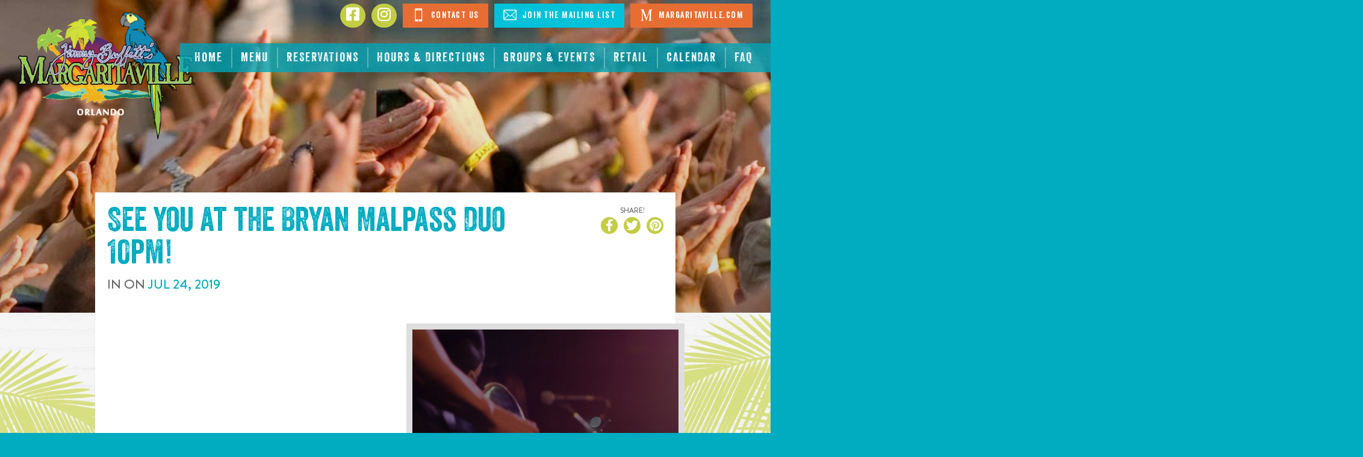

--- FILE ---
content_type: text/html; charset=UTF-8
request_url: https://www.margaritavilleorlando.com/events/bryan-malpass-duo-24th-10p
body_size: 6857
content:
<!DOCTYPE html>
<html class="no-js" lang="en">

<head>
    <script src="https://mydatascript.bubbleup.com/mydata-non-eu.min.js"></script><!-- Google Tag Manager -->
                     <script>
                         if (window.statisticsCookieConsentGiven) {
                             initGtm();
                         }
                     
                         window.addEventListener('acceptStatisticsCookies', function () {
                             mydata.prepareHtml();
                             initGtm();
                         });
                             
                         function initGtm() {
                            window.dataLayer=window.dataLayer||[];
                            window.dataLayer.push({'event':'statisticsCookieConsentGivenEvent'});
                            (function(w,d,s,l,i){w[l]=w[l]||[];w[l].push({'gtm.start':new Date().getTime(),event:'gtm.js'});var f=d.getElementsByTagName(s)[0],j=d.createElement(s),dl=l!='dataLayer'?'&l='+l:'';j.async=!0;j.src='//www.googletagmanager.com/gtm.js?id='+i+dl;f.parentNode.insertBefore(j,f)})(window,document,'script','dataLayer','GTM-MBSK5F'); 
                         }
                     </script>
                     <!-- End Google Tag Manager --><!-- Google Tag Manager -->
                     <script>
                         if (window.statisticsCookieConsentGiven) {
                             initGtm();
                         }
                     
                         window.addEventListener('acceptStatisticsCookies', function () {
                             mydata.prepareHtml();
                             initGtm();
                         });
                             
                         function initGtm() {
                            window.dataLayer=window.dataLayer||[];
                            window.dataLayer.push({'event':'statisticsCookieConsentGivenEvent'});
                            (function(w,d,s,l,i){w[l]=w[l]||[];w[l].push({'gtm.start':new Date().getTime(),event:'gtm.js'});var f=d.getElementsByTagName(s)[0],j=d.createElement(s),dl=l!='dataLayer'?'&l='+l:'';j.async=!0;j.src='//www.googletagmanager.com/gtm.js?id='+i+dl;f.parentNode.insertBefore(j,f)})(window,document,'script','dataLayer','GTM-KPLD88'); 
                         }
                     </script>
                     <!-- End Google Tag Manager -->    

<meta charset="UTF-8"/>

<meta http-equiv="X-UA-Compatible" content="IE=edge,chrome=1"/>
<meta name="viewport" content="width=device-width, initial-scale=1, maximum-scale=2"/>

<link rel="shortcut icon" href="/assets/5cecf534/images/favicon.ico"/>
<link rel="icon" sizes="32x32" href="/assets/5cecf534/images/favicon_32.png"/>
<link rel="apple-touch-icon-precomposed" href="/assets/5cecf534/images/favicon_152.png"/>
<meta name="msapplication-TileColor" content="#FFFFFF"/>
<meta name="msapplication-TileImage" content="/assets/5cecf534/images/favicon_144.png"/>

<meta name="csrf-param" content="_csrf">
<meta name="csrf-token" content="LqeH09auklr3Q5PyNqr4x2EW-ToGBC2K4X4mbUfSnnpDkNaameaqFbwt_INb7Lr3NHe0UVB2ed2-H24MK6r7SA==">



<title>Bryan Malpass Duo&lt;br&gt;10pm | Orlando, FL | Jimmy Buffett's Margaritaville</title>

<script src="https://use.typekit.net/sbd3slg.js"></script>
<script>try{Typekit.load({ async: true });}catch(e){}
</script>
<meta property="og:title" content="Bryan Malpass Duo&lt;br&gt;10pm">
<meta name="description" content="Jul 24 - Bryan Malpass Duo&lt;br&gt;10pm - ">
<meta property="og:description" content="Jul 24 - Bryan Malpass Duo&lt;br&gt;10pm - ">
<meta property="og:type" content="event">
<meta property="og:image" content="https://s3.amazonaws.com/busites_www/mville2017/pages/meta/3/22/genericevents_2_1497647073.jpg">
<meta property="og:url" content="https://www.margaritavilleorlando.com//events/bryan-malpass-duo-24th-10p">
<meta property="og:image" content="https://www.margaritavilleorlando.com/assets/5cecf534/images/og_image.jpg">
<meta property="og:type" content="website">
<link href="/assets/5cecf534/stylesheets/bootstrap.css" rel="stylesheet">
<link href="/assets/5cecf534/stylesheets/custom.css" rel="stylesheet">
<link href="https://cdnjs.cloudflare.com/ajax/libs/font-awesome/6.4.2/css/all.min.css" rel="stylesheet">
<link href="https://cdnjs.cloudflare.com/ajax/libs/font-awesome/6.4.2/css/v4-shims.min.css" rel="stylesheet">
<link href="/assets/8fb11522/css/layout.css" rel="stylesheet">
<link href="https://api.bubbleup.net/connect_mail/js/tools/validation/email-validator-default.css" rel="stylesheet">
<link href="/assets/d471ff0a/animate.css/animate.min.css" rel="stylesheet">
<link href="/assets/d471ff0a/widget.css" rel="stylesheet">
<link href="/assets/e124198e/awesome-bootstrap-checkbox.css" rel="stylesheet">
<script src="//cdnjs.cloudflare.com/ajax/libs/angular.js/1.6.10/angular.min.js"></script>
<script>if (window.jQuery === undefined) {
        window.jQueryReadyHandlers = [];

        window.$ = window.jQuery = function (callback) {
            window.jQueryReadyHandlers.push(callback);
            return window.$;
        };

        window.$.ready = window.$;
    }
</script>
<script>
function showCovidNotification() {
    $("#page-header").prepend("<div style='text-align: center;color: #FFF;padding: 10px 0;background-color: #e07218;' id='top-banner-covid'>IMPORTANT NOTICE ABOUT COVID-19 &nbsp; <a href='/covid-19' aria-label='link to the statement about COVID-19' style='color:black'>CLICK HERE</a></div>");}
</script>

</head>

<body ng-app="app">

<!-- Google Tag Manager (noscript) -->
                      <noscript><iframe src="about:blank" mydata-src="//www.googletagmanager.com/ns.html?id=GTM-MBSK5F"
                      height="0" width="0" style="display:none;visibility:hidden"></iframe></noscript>
                      <!-- End Google Tag Manager (noscript) --><!-- Google Tag Manager (noscript) -->
                      <noscript><iframe src="about:blank" mydata-src="//www.googletagmanager.com/ns.html?id=GTM-KPLD88"
                      height="0" width="0" style="display:none;visibility:hidden"></iframe></noscript>
                      <!-- End Google Tag Manager (noscript) -->
<script src="/assets/24bd6b72/angular_app_init.js"></script>
<div id="wrapper">

    <div id="page">

        
<div id="skip-to-content">
  <a href="#main" class="skip-link sr-only sr-only-focusable" aria-label="Skip to content" tabindex="0">
    <span class="btn btn-secondary">Skip to content</span>
  </a>
</div>

<header id="page-header">
	<div class="container">

		<div id="logo">

			<a href="/" aria-label="Click to go home page">
                <img class='logo-image' src="https://busites_www.s3.amazonaws.com/mville2017/2-restaurants/19-orlando-fl-jimmy-buffett-s-margaritaville/orlando.png" alt="Orlando, FL | Jimmy Buffett's Margaritaville">			</a>

		</div>


		<a href="#" class="nav-toggle nav-open">
			<span><span class="sr-only" aria-label="Click to open navigation">Open Navigation</span></span>
		</a>

		<div id="nav-group">

			<a href="#" class="nav-toggle nav-close">
				<span><span class="sr-only" aria-label="Click to close navigation">Close Navigation</span></span>
			</a>

			<nav id="navigation" role="navigation">
      	<div data-children-count="0"><div class=" widget-div">
<ul id="w1" class="nav"><li class="nav-item nav-home "><a class="nav-link" href="/"><span>Home</span></a></li>
<li class="nav-item  "><a class="nav-link" href="/menu"><span>Menu</span></a></li>
<li class="nav-item  "><a class="nav-link" href="https://zomatobook.com/widget/makereservation03.aspx?id=C4BOPE10I" target="_blank"><span>Reservations</span></a></li>
<li class="nav-item  "><a class="nav-link" href="/hours-and-directions"><span>Hours & Directions</span></a></li>
<li class="nav-item  "><a class="nav-link" href="/groups-and-events"><span>Groups & Events</span></a></li>
<li class="nav-item  "><a class="nav-link" href="/retail-store"><span>Retail</span></a></li>
<li class="nav-item  "><a class="nav-link" href="/calendar"><span>Calendar</span></a></li>
<li class="nav-item  "><a class="nav-link" href="/faq"><span>FAQ</span></a></li></ul></div></div>			</nav>

			<div id="utility">
      	<ul id="updated-nav-social-colors" data-children-count="0">
    <li id="utility-facebook" class="utility-social-icon"><a href="https://www.facebook.com/margaritavilleorlando/" aria-label="Click to go to Facebook page" target="_blank">
        <i class="fa fa-facebook-square"></i> <span style="display:none;">Facebook</span></a><br></li>
    <li id="utility-instagram" class="utility-social-icon"><a href="https://www.instagram.com/margaritavillerestaurants/" aria-label="Click to go to Instagram page" target="_blank">
        <i class="fa fa-instagram"></i> <span style="display:none;">Instagram</span></a><br></li>
    <li id="utility-contact"><a href="/contact-us" aria-label="Click to Contact Us"><img src="https://busites_www.s3.amazonaws.com/mville2017/images/icon_mobile.svg" alt="Phone icon" title="Contact Us" data-image="tejjg68bgfmq" aria-hidden="true"> Contact Us</a><br></li>
	<li id="utility-signup"><a href="/finsupclub" aria-label="Click to Join The Mailing List"><img src="https://busites_www.s3.amazonaws.com/mville2017/images/icon_envelope.svg" alt="Email icon" title="Mailing List" data-image="8dim47dp36qo" aria-hidden="true"> Join The Mailing List</a><br></li>
	<li id="utility-margaritaville"><a href="//www.margaritaville.com" target="_blank" aria-label="Click to open Margaritaville.com. Open in new tab"><img src="https://busites_www.s3.amazonaws.com/mville2017/images/icon_margaritaville.svg" alt="Letter M" title="Visit Margaritaville.com" data-image="lq8gq16cd148" aria-hidden="true"> Margaritaville.com</a><br></li>
</ul>			</div>

		</div>

	</div>
</header>




        <main id="main" role="main">


            <section class="content banner"
                     style="background-image: url(https://s3.amazonaws.com/busites_www/mville2017/images/banner_g.jpg)">

            </section>

            <section class="content palm">
                <div class="container narrow overlay-banner">

                    <div class="panel panel-primary">
                        <div class="panel-body">

                            <div class="row bb">
                                <div class="col-md-8 col-lg-9 col-xl-10">

                                    <h1 class="h1-lead mb1 text-center-xs text-center-sm">See you at the                                        <strong>Bryan Malpass Duo<br>10pm</strong>!</h1>

                                    <p class="lead text-center-xs text-center-sm text-uppercase">

                                                                                    In <strong></strong>
                                        
                                        
                                            On <strong class="no-wrap text-secondary">

                                                <time datetime="Jul 24"
                                                      class="date">
                                                    <span class="month">Jul</span>
                                                    <span class="day">24</span>,
                                                    <span class="year">2019</span>
                                                </time>

                                            </strong>

                                        
                                    </p>
                                    <p class="text-center-xs text-center-sm mb0">


                                                                                                                                                                

                                    </p>
                                </div>
                                <div class="col-md-4 col-lg-3 col-xl-2">


                                    <div class="text-center-xs text-center-sm pull-right-md pull-right-lg pull-right-xl mb2">
                                        <p class="text-center text-uppercase text-brand small mb0">
                                            <strong>Share!</strong></p>
                                        <ul class="socials">
                                                                                        <li>
                                                <a href="https://www.facebook.com/sharer/sharer.php?u=https%3A%2F%2Fwww.margaritavilleorlando.com%2Fevents%2Fbryan-malpass-duo-24th-10p" target="_blank">
                                                    <i class="fa fa-facebook"><span
                                                                class="hidden">Share On Facebook</span></i>
                                                </a>
                                            </li>
                                            <li>
                                                <a href="https://twitter.com/intent/tweet?;url=https%3A%2F%2Fwww.margaritavilleorlando.com%2Fevents%2Fbryan-malpass-duo-24th-10p;text=Bryan+Malpass+Duo%3Cbr%3E10pm" target="_blank">
                                                    <i class="fa fa-twitter"><span
                                                                class="hidden">Share On Twitter</span></i>
                                                </a>
                                            </li>
                                            <li>
                                                <a href="http://pinterest.com/pin/create/button/?url=https%3A%2F%2Fwww.margaritavilleorlando.com%2Fevents%2Fbryan-malpass-duo-24th-10p&media=https://s3.amazonaws.com/busites_www/mville2017/pages/meta/3/22/genericevents_2_1497647073.jpg&description=Bryan Malpass Duo<br>10pm" target="_blank">
                                                    <i class="fa fa-pinterest"><span
                                                                class="hidden">Share On Pinterest</span></i>
                                                </a>
                                            </li>
                                        </ul>
                                    </div>


                                </div>
                            </div>

                                                            <img data-src="https://s3.amazonaws.com/busites_www/mville2017/pages/meta/3/22/genericevents_2_1497647073.jpg" width="100%"
                                     class="lazyload img-responsive img-accent img-article pull-right"
                                     alt="Bryan Malpass Duo<br>10pm">
                            


                            

                        </div>
                    </div>

                    <p class="mb0">
                        <a href="/tour-dates"
                           class="btn btn-primary btn-lg">Back to tour dates</a>
                    </p>

                </div>
            </section>


        </main>

    </div>

    


<footer class="footer__top" role="contentinfo">
  <div class="container">
    <div class="row footer__top-row">
      <div class="col-lg-4 col-lg-push-4 footer-info">
        <div class="footer-info__logo">
                    <img width="100%" src="https://busites_www.s3.amazonaws.com/mville2017/2-restaurants/19-orlando-fl-jimmy-buffett-s-margaritaville/orlando.png" alt="Orlando, FL | Jimmy Buffett's Margaritaville">        </div>
        <div class="footer-info__caption">
          <p>
              <a href="/hours-and-directions" class="undecorate" aria-label="Located In Universal Citywalk™ At Universal Orlando Resort™ 6000 Universal Studios Plaza, Suite 704. Orlando, Fl 32819. Click to go hours and directions page">
                Universal Citywalk™ At Universal Orlando Resort™ 6000 Universal Studios Plaza, Suite 704<br>Orlando, Fl 32819
              </a>
            </p>
            <p>
              <a href="tel:4072242155" aria-label="Click to call 4072242155">
                (407) 224-2155
              </a>
            </p>
            <h2>Restaurant Hours</h2>
            <p>
              Open Daily: 11:00AM - 10:00PM
            </p>
            <p>
              <a href="/contact-us" class="btn btn-primary">Contact Us</a>
            </p>        </div>
      </div>
      <div class="col-lg-4 col-lg-pull-4 footer-connect">
        <h2>Stay Connected</h2>
        <div class="footer-connect__form">
          <div class=" widget-div"><div ng-controller="finsupclubEmail">
<form id="form_finsupclubEmail" method="post" action="//www.margaritavilleorlando.com/formdata-trigger">
    <input type="hidden" name="formPath" value="finsupclubEmail">
    <input type="hidden" name="redirectTo" value="/finsupclub">
    <input type="hidden" name="resultPageDisplay" value="redirect">

            <input type="hidden" name="trigger" value="EVENT_DEV_TEST_B">
    
    
        <div id="message_finsupclubEmail[0][form_error_field]" name="validation_error" class="alert-danger form-error" style="display:none">    </div>

    <script type="text/javascript">
    app.controller('finsupclubEmail', function ($scope) { 
});    </script>

<div >    <div class="form-group" data-field-path="4876" >    <label for="finsupclubEmail_email">Email Address*</label>        <input type="email" class="form-control" name="finsupclubEmail[0][email]" value="" ng-model="finsupclubEmail_email" onblur="validate(this)" placeholder="Please enter your email" aria-describedby="message_finsupclubEmail[0][email]" ng-init="finsupclubEmail_email=&quot;&quot;">    <div id="message_finsupclubEmail[0][email]" name="validation_error" class="alert alert-danger" style="display:none">    </div></div></div>
<script type="text/javascript">

    
    var $branchIds = [];
    
    
    app.controller('finsupclubEmail', function ($scope) { 

});
</script>


<div class="row form-actions"><div class="col-xs-4"></div><div class="col-xs-4 text-center"></div><div class="col-xs-4 text-right"><button type="submit" name=actionButton class="btn btn-primary" ><i></i> Join</button></div></div>    <input type="hidden" name="_csrf" value="LqeH09auklr3Q5PyNqr4x2EW-ToGBC2K4X4mbUfSnnpDkNaameaqFbwt_INb7Lr3NHe0UVB2ed2-H24MK6r7SA==" />
    </form>
    </div>  </div>


<!--<div class="footer-mailing-list-form widget-div"><div ng-controller="FirstMailingFormFinsUpClub">
<form id="form_FirstMailingFormFinsUpClub" method="post" action="//www.margaritavilleorlando.com/formdata-FinsupClub">
    <input type="hidden" name="formPath" value="FirstMailingFormFinsUpClub">
    <input type="hidden" name="redirectTo" value="/fins-up-club-confirmation">
    <input type="hidden" name="resultPageDisplay" value="redirect">

    
        <mydata src="/form-consent"></mydata>
    
        <div id="message_FirstMailingFormFinsUpClub[0][form_error_field]" name="validation_error" class="alert-danger form-error" style="display:none">    </div>

    <script type="text/javascript">
    app.controller('FirstMailingFormFinsUpClub', function ($scope) { 
});    </script>

<div >    <div class="form-group" data-field-path="4282" >    <label for="FirstMailingFormFinsUpClub_finsupclub_email">Email Address</label>        <input type="text" class="form-control" name="FirstMailingFormFinsUpClub[0][finsupclub_email]" value="" ng-model="FirstMailingFormFinsUpClub_finsupclub_email" ng-init="FirstMailingFormFinsUpClub_finsupclub_email=&quot;&quot;" placeholder="" onblur="validate(this)" regexId="FirstMailingFormFinsUpClub0finsupclub_email" aria-describedby="message_FirstMailingFormFinsUpClub[0][finsupclub_email]">    <div id="message_FirstMailingFormFinsUpClub[0][finsupclub_email]" name="validation_error" class="alert alert-danger" style="display:none">    </div></div></div>
<script type="text/javascript">

    
    var $branchIds = [];
    
    
    app.controller('FirstMailingFormFinsUpClub', function ($scope) { 

});
</script>


<div class="row form-actions"><div class="col-xs-4"><button type="submit" name=actionButton class="btn btn-primary" ><i></i> Submit</button></div><div class="col-xs-4 text-center"></div><div class="col-xs-4 text-right"></div></div>    <input type="hidden" name="_csrf" value="LqeH09auklr3Q5PyNqr4x2EW-ToGBC2K4X4mbUfSnnpDkNaameaqFbwt_INb7Lr3NHe0UVB2ed2-H24MK6r7SA==" />
    </form>
    </div>  </div>-->

<style>
.footer__top .footer-connect__form form {
  display: flex;
  align-items: end;
}
.footer__top .footer-connect__form form > div {
  flex: 1 0 auto;
}
    
.footer__top .footer-connect__form form > div.form-actions {
  flex: 0;    
}    
    
.footer__top .footer-connect__form form > div .form-group {
  margin-bottom: 0;
}
    
.footer__top .footer-connect__form form > div.form-actions {
  margin: 0;    
}
    
.footer__top .footer-connect__form form > div.form-actions div:first-child,
.footer__top .footer-connect__form form > div.form-actions div:nth-child(2) {
  width: 0;
}

.footer__top .footer-connect__form form > div.form-actions div:nth-child(3) {
  width: 100%;
  padding: 0;
}
    
.footer__top .footer-connect__form form > div.form-actions div:nth-child(3) > .btn {
  line-height: 1.2;    
}    
</style>






<!--a href="/fins-up-club" class="btn btn-primary btn-lg" aria-label="Click to Join now">Join The Fins Up Club!</a-->        </div>
        <div class="footer-connect__socials">
          <ul class="socials nav">
              <li class="nav-item">
                <a href="https://www.facebook.com/margaritavilleorlando/" aria-label="Click to go to Facebook page" target="_blank" class="nav-link">
                  <i class="fa fa-facebook-square"></i>
                  <span class="|">Facebook</span>
                </a>
              </li>
              <li class="nav-item">
                <a href="https://www.instagram.com/margaritavillerestaurants/" aria-label="Click to go to Instagram page" target="_blank" class="nav-link">
                  <i class="fa fa-instagram"></i>
                  <span class="|">Instagram</span>
                </a>
              </li>
            </ul>        </div>
      </div>
      <div class="col-lg-4 footer-discover">
        <h2>Discover More Margaritaville</h2>
        <div class="footer-discover__nav">
        <div class=" widget-div">
<ul id="w11" class="nav"><li class="nav-item  "><a class="nav-link" href="https://www.margaritaville.com/dine?=restaurant" target="_blank" aria-label="Margaritaville Restaurants. Opens in new tab"><i class="fa fa-caret-right" aria-hidden="true"></i><span>Margaritaville Restaurants</span></a></li>
<li class="nav-item  "><a class="nav-link" href="https://www.margaritaville.com/dine?=landshark-bar-grill" target="_blank" aria-label="Landshark Bar &amp; Grill. Opens in new tab"><i class="fa fa-caret-right" aria-hidden="true"></i><span>Landshark Bar & Grill</span></a></li>
<li class="nav-item  "><a class="nav-link" href="https://www.margaritaville.com/dine?=five-o-clock-somewhere-bar" target="_blank" aria-label="5 o&#039;Clock Somewhere Bar. Opens in new tab"><i class="fa fa-caret-right" aria-hidden="true"></i><span>5 o'Clock Somewhere Bar</span></a></li>
<li class="nav-item  "><a class="nav-link" href="https://www.margaritaville.com/dine?=air-margaritaville" target="_blank" aria-label="Air Margaritaville. Opens in new tab"><i class="fa fa-caret-right" aria-hidden="true"></i><span>Air Margaritaville</span></a></li>
<li class="nav-item  "><a class="nav-link" href="https://www.margaritaville.com/stay?=resort" target="_blank" aria-label="Margaritaville Hotels &amp; Resorts. Opens in new tab"><i class="fa fa-caret-right" aria-hidden="true"></i><span>Margaritaville Hotels & Resorts</span></a></li>
<li class="nav-item  "><a class="nav-link" href="https://www.margaritaville.com/margaritaville-at-sea" target="_blank" aria-label="Margaritaville at Sea. Opens in new tab"><i class="fa fa-caret-right" aria-hidden="true"></i><span>Margaritaville at Sea</span></a></li>
<li class="nav-item  "><a class="nav-link" href="https://www.margaritaville.com/" target="_blank" aria-label="Margaritaville.com. Opens in new tab"><i class="fa fa-caret-right" aria-hidden="true"></i><span>Margaritaville.com</span></a></li></ul></div>        </div>
      </div>
    </div>
  </div>
</footer>
 
<footer id="footer-navigation" role="contentinfo">
  <div class="container">
      <div><div class=" widget-div">
<ul id="w13" class="nav"><li class="nav-item  "><a class="nav-link" href="//www.margaritaville.com/about" target="_blank" aria-label="About page. Opens in new tab"><span>About</span></a></li>
<li class="nav-item  "><a class="nav-link" href="/terms"><span>Terms Of Use</span></a></li>
<li class="nav-item  "><a class="nav-link" href="/privacy"><span>Privacy Policy</span></a></li>
<li class="nav-item  "><a class="nav-link" href="/contact"><span>Contact</span></a></li>
<li class="nav-item  "><a class="nav-link" href="//www.margaritaville.com/press-room" target="_blank" aria-label="Press page. Opens in new tab"><span>Press</span></a></li>
<li class="nav-item  "><a class="nav-link" href="//www.margaritaville.com/careers" target="_blank" aria-label="Careers page. Opens in new tab"><span>Careers</span></a></li>
<li class="nav-item  "><a class="nav-link" href="//www.margaritaville.com/university" target="_blank" aria-label="University page. Opens in new tab"><span>University</span></a></li>
<li class="nav-item  "><a class="nav-link" href="//www.margaritaville.com/gift-cards" target="_blank" aria-label="Gift Cards page. Opens in new tab"><span>Gift Cards</span></a></li></ul></div></div>  </div>
</footer>

<footer id="page-footer" role="contentinfo">
  <div class="container">
	 
    <div id="footer-socials">
      <div>
<ul id="w15" class="socials nav"><li class="nav-item  "><a class="nav-link" href="https://www.facebook.com/margaritaville" target="_blank" aria-label="Click to go on our Facebook page. Opens in new tab"><i class="fa fa-facebook" aria-hidden="true"></i><span>Facebook</span></a></li>
<li class="nav-item  "><a class="nav-link" href="https://twitter.com/margaritaville" target="_blank" aria-label="Click to go on our X page. Opens in new tab"><i class="fab fa-x-twitter" aria-hidden="true"></i><span>X</span></a></li>
<li class="nav-item  "><a class="nav-link" href="http://instagram.com/margaritaville#" target="_blank" aria-label="Click to go on our Instagram page. Opens in new tab"><i class="fa fa-instagram" aria-hidden="true"></i><span>Instagram</span></a></li>
<li class="nav-item  "><a class="nav-link" href="https://www.youtube.com/margaritaville" target="_blank" aria-label="Click to go on our Youtube page. Opens in new tab"><i class="fa fa-play" aria-hidden="true"></i><span>Youtube</span></a></li>
<li class="nav-item social-blog "><a class="nav-link" href="http://blog.margaritaville.com/" target="_blank" aria-label="Click to go on our blog. Opens in new tab"><span>Blog</span></a></li></ul></div>    </div>

    
    <div id="copyright">
      <p><strong></strong>©&nbsp;Margaritaville. All&nbsp;Rights&nbsp;Reserved.
</p>    </div>

    <div id="contrast-mode">
      <span class="label"><strong>Have Trouble Seeing</strong></span>
      <a href="#toggle-high-contrast-mode-on" class="btn btn-yes btn-secondary-contrast btn-contract btn-sm" aria-label="Yes, turn high contrast mode on" data-high-contrast="on" id="high-contrast-on-btn">Yes</a>
      <a href="#toggle-high-contrast-mode-off" class="btn btn-no btn-primary-contrast btn-contract btn-sm" aria-label="No, turn high contrast mode off" data-high-contrast="off" id="high-contrast-off-btn">No</a>
    </div>

    <div id="credits">
      <a href="http://www.bubbleup.net" id="core" target="_blank" rel="noopener" aria-label="Click to open BubbleUp site"><img src="https://s3.amazonaws.com/busites_www/mville/core.svg" alt="Powered by BubbleUp&reg;"></a>
    </div>

  </div>
</footer>


<script>
$(document).ready(function(){
  //Array of sites
  var sitesArr = ['margaritavillecleveland.com','www.margaritavillecleveland.com', 'margaritavillekeywest.com', 'www.margaritavillekeywest.com', 'margaritavilledestin.com', 'www.margaritavilledestin.com', 'margaritavillemyrtlebeach.com', 'www.margaritavillemyrtlebeach.com', 'margaritavillenashville.com', 'www.margaritavillenashville.com', 'margaritavillepanamacitybeach.com', 'www.margaritavillepanamacitybeach.com', 'margaritavillepigeonforge.com', 'www.margaritavillepigeonforge.com', 'margaritavillesanantonio.com', 'www.margaritavillesanantonio.com', 'branson.landsharkbarandgrill.com', 'daytona.landsharkbarandgrill.com', 'myrtlebeach.landsharkbarandgrill.com'];

  // Get URL and check that the site is on the list
  siteURL = $(location).attr('hostname');
  console.log(siteURL);

  if ($.inArray(siteURL, sitesArr) >= 0) {
    //loads when document is ready
    if (document.cookie.indexOf('modal_shown=') >= 0) {
      //do nothing if modal_shown cookie is present
    } else {
      $('.modal-pies').modal('show');  //show modal pop up
      document.cookie = 'modal_shown=seen'; //set cookie modal_shown
      //cookie will expire when browser is closed
    }
  }
})
</script>
</div>

<script src="//cdnjs.cloudflare.com/ajax/libs/jquery/2.1.4/jquery.min.js"></script>
<script src="/assets/fd820a61/yii.js"></script>
<script src="//maxcdn.bootstrapcdn.com/bootstrap/3.3.5/js/bootstrap.min.js"></script>
<script src="/assets/5cecf534/javascripts/theme.js"></script>
<script src="//cdnjs.cloudflare.com/ajax/libs/modernizr/2.8.3/modernizr.min.js"></script>
<script src="//cdnjs.cloudflare.com/ajax/libs/lazysizes/1.5.0/lazysizes.min.js"></script>
<script src="/assets/5cecf534/javascripts/jquery.highlight-5.js"></script>
<script src="/assets/62b2d52e/javascripts/connect.js"></script>
<script src="/assets/d471ff0a/form_actions.js"></script>
<script src="https://api.bubbleup.net/connect_mail/js/tools/validation/email-validator.js"></script>
<script src="/assets/d471ff0a/noty/jquery.noty.packaged.min.js"></script>
<script src="//cdnjs.cloudflare.com/ajax/libs/angular.js/1.6.10/angular-route.min.js"></script>
<script src="//cdnjs.cloudflare.com/ajax/libs/angular.js/1.6.10/angular-animate.min.js"></script>
<script src="/assets/e124198e/form-operations.js"></script>
<script>jQuery(function ($) {
window.yii.widgets && window.yii.widgets.NavItems && window.yii.widgets.NavItems.initWidget("nav_w0");
$(document).ready(function() { setItemNumbers(); setItemListeners(); });
window.yii.widgets && window.yii.widgets.NavItems && window.yii.widgets.NavItems.initWidget("nav_w10");
window.yii.widgets && window.yii.widgets.NavItems && window.yii.widgets.NavItems.initWidget("nav_w12");
window.yii.widgets && window.yii.widgets.NavItems && window.yii.widgets.NavItems.initWidget("nav_w14");
(function(){
                if(ConnectApp){
                    ConnectApp.YII_DEBUG = true; 
                }
            }());
});</script>
<script>jQuery(window).on('load', function () {
if(window.jQueryReadyHandlers) { $.each(window.jQueryReadyHandlers, function(index,func){  $(func)  }); }
$("[id=form_finsupclubEmail]").submit(function(event) { 
            var formErrorInputName = "finsupclubEmail\\[0\\]\\[form_error_field\\]";
            $('#message_'+formErrorInputName).hide();$("#form_finsupclubEmail :input").each(function () {
                validate(this);
            });
            if ($("[name='validation_error']").is(":visible")) {
                event.preventDefault();
                if (!window.requestInProgress_finsupclubEmail) {
                      unlockSubmitButtons("finsupclubEmail");
                }
            } else {
                lockSubmitButtons("finsupclubEmail");
            }
        });
$("[id=form_FirstMailingFormFinsUpClub]").submit(function(event) { 
            var formErrorInputName = "FirstMailingFormFinsUpClub\\[0\\]\\[form_error_field\\]";
            $('#message_'+formErrorInputName).hide();$("#form_FirstMailingFormFinsUpClub :input").each(function () {
                validate(this);
            });
            if ($("[name='validation_error']").is(":visible")) {
                event.preventDefault();
                if (!window.requestInProgress_FirstMailingFormFinsUpClub) {
                      unlockSubmitButtons("FirstMailingFormFinsUpClub");
                }
            } else {
                lockSubmitButtons("FirstMailingFormFinsUpClub");
            }
        });
});</script>

</body>
</html>


--- FILE ---
content_type: application/javascript
request_url: https://www.margaritavilleorlando.com/assets/24bd6b72/angular_app_init.js
body_size: -3
content:
/**
 * Created by dmitry on 24.06.16.
 */
if (typeof angular !== 'undefined') {
    var app = angular.module('app', []);
}

--- FILE ---
content_type: application/javascript
request_url: https://api.bubbleup.net/connect_mail/js/tools/validation/email-validator.js
body_size: 48409
content:
/**
 * Email validator script.
 */

// Initialization of global main mailchecker object (only if does not exist)
window.mailCheckerApp = window.mailCheckerApp || {};

// Add validation module to main mailchecker object
window.mailCheckerApp.validationModule = (function ($) {
    'use strict';

    // ------------------------------------------------------------------------------
    // --- "Private" module variables

    var _apiDomain                  = null,
        _uniqidSeed                 = null,
        _pluginCommonErrorsFormsIds = [];


    // ------------------------------------------------------------------------------
    // --- Validation module (manage email validators on page)

    /**
     * Email validation module.
     */
    var validationModule = {

        // -- Main Data-attributes of validator

        /**
         * Name of data-attribute that contain embed token for the validator.
         */
        DATA_EMBED_TOKEN: 'token',

        /**
         * Name of data-attribute that contain (optional) additional options of the validator.
         */
        DATA_OPTIONS: 'options',

        /**
         * Name of data-attribute that contain (optional) additional options of the validator.
         */
        DATA_AJAX_LOADER_TYPE: 'ajax-loader-type',

        /**
         * Name of data-attribute of input that contains extra field. It will be added to request.
         */
        DATA_EXTRA_FIELD: 'mailchecker-extra-field',

        // -- URL constants:

        /**
         * URL for checking of email status using AJAX.
         * @type {String}
         */
        URL_CHECK_EMAIL_STATUS: '/api/validate-email',

        /**
         * URL for subscribing of email to mailing list.
         * @type {String}
         */
        URL_SUBSCRIBE_EMAIL_TO_LIST: '/api/subscribe-email-to-list',

        // -- CSS classes constants:

        /**
         * CSS class for input elements that should be validated by MailChecker.
         * For this inputs will be enabled validation using {@link validationModule.createEmailValidator()}
         * @type {String}
         */
        CSS_CLASS_EMAIL_INPUT_VALIDATION_INIT: 'js-mailchecker-email-validation',
        /**
         * CSS class for input element that contain first name.
         * This name will added to Mailchecker DB when checking status (only for new emails that don't exist in Mailchecker DB).
         * This is optional field.
         * Note: this options applied for all email inputs on form.
         * @type {String}
         */
        CSS_CLASS_INPUT_FIRST_NAME           : 'js-mailchecker-first-name',
        /**
         * CSS class for input element that contain last name.
         * This name will added to Mailchecker DB when checking status (only for new emails that don't exist in Mailchecker DB).
         * This is optional field.
         * Note: this options applied for all email inputs on form.
         * @type {String}
         */
        CSS_CLASS_INPUT_LAST_NAME            : 'js-mailchecker-last-name',
        /**
         * CSS class for container that should contain ajax loader.
         * This is optional element.
         * @type {String}
         */
        CSS_CLASS_AJAX_LOADER                : 'js-mailchecker-ajax-loader',

        /**
         * CSS class of DOM elements that "handled" using AJAX.
         * Used for displaying of AJAX loader on those elements.
         */
        CSS_CLASS_IS_AJAX_PROCESSED                : 'mailchecker-is-ajaxProcessed',
        /**
         * CSS class for input elements for which has been enabled validation.
         * @type {String}
         */
        CSS_CLASS_EMAIL_INPUT_VALIDATION_ENABLED   : 'mailchecker-email-validation-enabled',
        /**
         * CSS class for input elements that have been success validated.
         * @type {String}
         */
        CSS_CLASS_EMAIL_INPUT_SUCCESS_VALIDATED    : 'mailchecker-email-success-validated',
        /**
         * CSS class for input elements that have been validated with errors.
         * @type {String}
         */
        CSS_CLASS_EMAIL_INPUT_HAS_VALIDATION_ERRORS: 'mailchecker-email-has-validation-errors',

        // -- Additional options (used as data- attributes of input)

        OPTION_PLUGIN_NOTIFYJS_HINTS_ENABLE               : 'hint',
        OPTION_PLUGIN_NOTIFYJS_COMMON_ERRORS_ENABLE       : 'hintCommonErrors',
        OPTION_PLUGIN_SUBSCRIBE_TO_LIST_ENABLE            : 'subscribe',
        OPTION_PLUGIN_SUBSCRIBE_TO_LIST_FORCE_SUBSCRIPTION: 'subscribeForce',

        // -- Events constants:

        /**
         * Validator event will fire after successful initialization of validator for input element.
         * @see EmailValidator()
         */
        EVENT_VALIDATOR_INIT                   : 'init.validator.mailchecker',
        /**
         * Validator event will fire after performing of validation of input element (not necessarily successful).
         * @see EmailValidator.onFormSubmitHandler()
         */
        EVENT_VALIDATOR_VALIDATION             : 'validation.validator.mailchecker',
        /**
         * Validator event will fire after displaying/assigning of hint message for input element.
         * @see EmailValidator.setInputHint()
         */
        EVENT_VALIDATOR_HINT                   : 'hint.validator.mailchecker',
        /**
         * Form event will fire after performing of validation of all email inputs (not necessarily successful).
         */
        EVENT_FORM_VALIDATION                  : 'formvalidation.validator.mailchecker',
        /**
         * Form event will fire when form ready to submitting (all email inputs successful validated).
         */
        EVENT_FORM_SUBMIT_READY                : 'formsubmitready.validator.mailchecker',
        /**
         * Plugin event will fire after successfully subscribing of email from input element. List Id assigned into plugin config.
         * Handler accept three argument: 1. {EmailValidator}. 2. (boolean) success. 3. (string) msg - message.
         * @see validationModule.enableSubscribe2ListPlugin()
         */
        EVENT_PLUGIN_SUBSCRIBE2LIST_SUBSCRIBING: 'subscribing.subscribe2list.plugin.validator.mailchecker',

        // -- Other:

        /**
         * List of all validators on page
         */
        validators: {},

        /**
         * List script URLs that have been dynamically loaded using {@link validationModule._requireJs()}.
         * @type {String[]}
         * @private
         */
        _requireJsLoadedScriptURLs: [],

        /**
         * List of XHR objects for scripts that yet in load process. After loading XHR will delete from this list
         * and script URL will add to {@link validationModule._requireJsLoadedScriptURLs}.
         * @type {jqXHR[]}
         * @private
         * @see validationModule._requireJs()
         */
        _requireJsRequestXHRs: [],

        /**
         * Returns API domain.
         *
         * @returns {String|null}   Schema+Host, for example: 'https://mailchecker-app.net'
         *                          or =null, if domain not defined.
         */
        getApiDomain: function () {
            return _apiDomain;
        },

        /**
         * Sets API domain.
         *
         * @param {String} apiDomain    Schema+Host, acceptable value formats:
         *                              'http://example.com', 'https://example.com', '//example.com', 'example.com'
         */
        setApiDomain: function (apiDomain) {
            apiDomain = (new RegExp('\/')).test(apiDomain)     // we fix :  "example.com" -->> "//example.com"
                ? apiDomain
                : '//' + apiDomain;

            _apiDomain = apiDomain;
        },

        /**
         * Creates email validator.
         *
         * @param {HTMLElement|jQuery|*} emailInput     Email input element.
         *
         * @returns {EmailValidator}                    Newly created validator object
         */
        createEmailValidator: function (emailInput) {
            var formValidationId, validatorObj,
                module = this;

            validatorObj     = new EmailValidator(emailInput);
            formValidationId = validatorObj.getJqForm().data('validation-id');

            module.validators[formValidationId]                       = module.validators[formValidationId] || {};
            module.validators[formValidationId][validatorObj.getId()] = validatorObj;

            return validatorObj;
        },

        /**
         * Initialization of module (when document.ready)
         */
        initModule: function () {
            var defaultApiDomain, $inputs,
                module = this,
                logMsg = '';

            try {

                // Init default API domain
                if (!module.getApiDomain()) {
                    defaultApiDomain = _getDefaultApiDomain('email-validator.js');

                    if (defaultApiDomain) {
                        module.setApiDomain(defaultApiDomain);
                    } else {
                        logMsg += ' Note: default API domain cannot be defined. Set manual API domain using: mailCheckerApp.validationModule.setApiDomain() ';
                    }
                }

                // Init of input validators
                $inputs = $('.' + module.CSS_CLASS_EMAIL_INPUT_VALIDATION_INIT);
                $inputs.each(function () {
                    var $emailInput = $(this);

                    module.createEmailValidator($emailInput);
                });

                // We fire SUBMIT_READY form event after successful validation form validators (works with multiply forms with few validators)
                $.each(module.validators, function (formValidationId, formValidators) {                     // for each FORM
                    var commonValidationSignal,
                        formValidationSignals = [],
                        $form                 = $('form[data-validation-id=\'' + formValidationId + '\']');

                    // We retrieve promises from validators (only for current form)
                    $.each(formValidators,
                        /**
                         * @param {String}          validatorId
                         * @param {EmailValidator}  validatorObj
                         */
                        function (validatorId, validatorObj) {
                            formValidationSignals.push(validatorObj.getValidationSignal());
                        }
                    );

                    // We fire event after successful resolving of all promises
                    commonValidationSignal = SignalDeferred.prototype.staticWhen(formValidationSignals);
                    commonValidationSignal.then(function (resolvedArgs) {
                        var commonIsValid, commonMessages;

                        commonValidationSignal.resetState();
                        SignalDeferred.prototype.staticResetStates(formValidationSignals);

                        // We check common result of validation
                        commonIsValid  = true;
                        commonMessages = [];
                        $.each(resolvedArgs, function (k, validatorResolvedArgs) {
                            var isValid = validatorResolvedArgs[0],
                                msg     = validatorResolvedArgs[1];

                            commonIsValid = commonIsValid && isValid;
                            if (msg) {
                                commonMessages.push(msg);
                            }
                        });

                        _log(['resolvedArgs = ', resolvedArgs]);
                        _log(['commonIsValid = ', commonIsValid]);
                        _log(['commonMessages = ', commonMessages]);

                        // We fire common form events
                        $form.trigger(module.EVENT_FORM_VALIDATION, [formValidators, commonIsValid, commonMessages]);
                        if (commonIsValid) {
                            $form.trigger(module.EVENT_FORM_SUBMIT_READY, [formValidators]);
                        }
                    });

                    // We set default form handler: "forced" submit (validator will not handle this sending.)
                    $form.on(module.EVENT_FORM_SUBMIT_READY, function () {
                        $form.trigger('submit', [true]);
                    });
                });


                // Init plugins
                $.each(module.validators, function (formValidationId, formValidators) {
                    $.each(formValidators,
                        /**
                         * @param {String}          validatorId
                         * @param {EmailValidator}  validator
                         */
                        function (validatorId, validator) {
                            var $emailInput                      = validator.getJqEmailInput(),
                                enablePluginNotifyJSHints        = _hasOption($emailInput, module.OPTION_PLUGIN_NOTIFYJS_HINTS_ENABLE),
                                enablePluginNotifyJSCommonErrors = _hasOption($emailInput, module.OPTION_PLUGIN_NOTIFYJS_COMMON_ERRORS_ENABLE),
                                enablePluginSubscribe2List       = _hasOption($emailInput, module.OPTION_PLUGIN_SUBSCRIBE_TO_LIST_ENABLE),
                                enablePluginSubscribe2ListForced = _hasOption($emailInput, module.OPTION_PLUGIN_SUBSCRIBE_TO_LIST_FORCE_SUBSCRIPTION);

                            if (enablePluginNotifyJSHints) {
                                module.enableNotifyJSHintsPlugin(validator);
                            }

                            if (enablePluginNotifyJSCommonErrors) {
                                module.enableNotifyJSCommonErrorsPlugin(validator);
                            }

                            if (enablePluginSubscribe2List || enablePluginSubscribe2ListForced) {
                                module.enableSubscribe2ListPlugin(validator, enablePluginSubscribe2ListForced);
                            }

                            /**
                             * Checks (case-insensitive) whether specified email input has specified options.
                             *
                             * @param {*|HTMLElement|jQuery} $emailInput
                             * @param {String}               option
                             * @private
                             */
                            function _hasOption($emailInput, option) {
                                var dataOptions = $emailInput.data(module.DATA_OPTIONS);

                                if (dataOptions) {
                                    dataOptions = dataOptions.toLowerCase().split(' ');
                                } else {
                                    return false;
                                }

                                option = option.trim().toLowerCase();

                                return (dataOptions.indexOf(option) >= 0);
                            }
                        });
                });


                // We enable "forced" submit of forms after successful validation nested validators (works with multiply forms with few validators)
                logMsg += 'Module initialized. Enabled ' + $inputs.size() + ' validators.';

                _log(logMsg);

            } catch (exception) {
                logMsg = (exception instanceof Error)
                    ? exception.message
                    : exception;

                _log('Catch exception: ' + logMsg, true);
                _log(exception);

            }
        },


        /**
         * Enables displaying of popup messages using NotifyJS library.
         *
         * @param {EmailValidator} validator
         */
        enableNotifyJSHintsPlugin: function (validator) {
            var module = this;

            module._requireJs(module.getApiDomain() + '/js/notify.min.js', function () {

                validator.getJqEmailInput().on(module.EVENT_VALIDATOR_HINT, function (event, validator, hint) {
                    var $this = $(this);

                    if (hint) {
                        $this.notify(hint, 'error');
                    }
                });
            });
        },


        /**
         * Enables subscribing email to specified list.
         *
         * @param {EmailValidator}  validator           Validator object.
         * @param {Boolean}         forceSubscription   Force subscription? (in the case of manual confirmation user
         *                                              will subscribed immediate after confirmation his email).
         * @param {Object}          [addAjaxOptions]    Additional options of AJAX request.
         */
        enableSubscribe2ListPlugin: function (validator, forceSubscription, addAjaxOptions) {
            var module      = this,
                $emailInput = validator.getJqEmailInput();

            if (!validator.getEmbedToken()) {
                _throwException('Subscribe2ListPlugin don\'t works without token.');
            }

            // We enable force subscription: in the case of manual confirmation user will subscribed immediate after confirmation his email
            if (forceSubscription) {
                validator.addAdditionalAjaxData({forceSubscription: 1});
            }

            // After successful validation we send AJAX request for subscribing validated email into specified list
            validator.getJqForm()
            // We prevent any default submit handler
                .off(module.EVENT_FORM_SUBMIT_READY)

                // After successful validation we send subscribing-request
                .on(module.EVENT_FORM_SUBMIT_READY, function (event, formValidators) {
                    var email, ajaxOptions;

                    // Email to subscribe
                    email = $emailInput.val();

                    if (email) {

                        // We prepare ajax request options
                        ajaxOptions = $.extend({
                            type: 'post',
                            url : module.getApiDomain() + module.URL_SUBSCRIBE_EMAIL_TO_LIST,
                            data: $.extend(validator.getAdditionalAjaxData(), {
                                email: email
                            }),

                            success: function (response) {
                                if (!response || response.msg === undefined) {
                                    _throwException('Incorrect format of response of AJAX request at email subscribing');
                                }

                                $emailInput.trigger(module.EVENT_PLUGIN_SUBSCRIBE2LIST_SUBSCRIBING, [validator, response.success, response.msg]);
                            },

                            error: function () {
                                _log(['Error at email subscribing: ', arguments], true);
                                _throwException('Error at email subscribing using AJAX');
                            }
                        }, addAjaxOptions || {});

                        // We perform ajax request
                        _ajax(ajaxOptions);
                    }
                });

            // Default handler of successful subscribing event
            $emailInput.on(module.EVENT_PLUGIN_SUBSCRIBE2LIST_SUBSCRIBING, function (event, validator, success, msg) {

                module._requireJs(module.getApiDomain() + '/js/notify.min.js', function () {

                    $emailInput.notify(msg, success ? 'success' : 'error');

                });

            });
        },

        /**
         * Enables displaying of summary error messages using NotifyJS library.
         * @param {EmailValidator} validator
         */
        enableNotifyJSCommonErrorsPlugin: function (validator) {
            var module           = this,
                $form            = validator.getJqForm(),
                formValidationId = $form.data('validation-id');

            if (_pluginCommonErrorsFormsIds.indexOf(formValidationId) === -1) {

                _pluginCommonErrorsFormsIds.push(formValidationId);

                module._requireJs(module.getApiDomain() + '/js/notify.min.js', function () {

                    $form.on(module.EVENT_FORM_VALIDATION, function (event, formValidators, isValid, messages) {
                        var $emailInput = $(this);

                        if (!isValid) {
                            $.notify(messages.join(', '), 'error');
                            $emailInput.trigger('focus');
                        }
                    });

                });
            }

        },

        /**
         * Adds AJAX loader for validation module.
         * If jqXHR was passed, loader will be deleted automatically after completing of this AJAX request.
         * You can also delete loader using {@link removeAjaxLoader}.
         *
         * @param {jqXHR|$.Deferred|*}  [jqXHR]                                 Object of AJAX request
         *                                                                      (if was passed, loader will deleted after completing of this AJAX request)
         * @param {String}              [loaderCssClass='MailCheckerAjaxLoader--spinnerBgWhite']  CSS class of loader (defines loader visual style, see CSS)
         */
        addAjaxLoader: function (jqXHR, loaderCssClass) {
            loaderCssClass = (loaderCssClass === undefined) ? 'MailCheckerAjaxLoader--spinnerBgWhite' : loaderCssClass;

            var module   = this,
                $element = $('.' + module.CSS_CLASS_AJAX_LOADER),
                dataType = $element.data(module.DATA_AJAX_LOADER_TYPE);

            loaderCssClass = dataType || loaderCssClass;

            if ($element.size() > 0) {
                $element
                    .addClass(module.CSS_CLASS_IS_AJAX_PROCESSED)
                    .addClass(loaderCssClass);

                if (jqXHR) {
                    jqXHR.always(function () {
                        module.removeAjaxLoader();
                    });
                }
            }
        },

        /**
         * Removes AJAX loader of module.
         */
        removeAjaxLoader: function () {
            var module         = this,
                $element       = $('.' + module.CSS_CLASS_AJAX_LOADER),
                loaderCssClass = 'AjaxLoader--*';

            $element.removeClass(module.CSS_CLASS_IS_AJAX_PROCESSED);
            _removeClassWildcard($element, loaderCssClass);
        },

        /**
         * Executes specified callback only after downloading of specified script (and including in DOM).
         * Used {@link jQuery.getScript()} for retrieving of script.
         *
         * @param {String}      scriptUrl   URL of script
         * @param {Function}    onReady
         * @private
         *
         * @see validationModule._requireJsLoadedScriptURLs
         * @see validationModule._requireJsRequestXHRs
         */
        _requireJs: function (scriptUrl, onReady) {
            var ajaxOptions,
                module = this;

            if (module._requireJsLoadedScriptURLs.indexOf(scriptUrl) !== -1) {

                // When script already requested and loaded
                if (onReady) {
                    onReady();
                }

            } else {

                // When script yet in load process
                if (!module._requireJsRequestXHRs[scriptUrl]) {
                    ajaxOptions = {
                        dataType: 'script',
                        cache   : true,
                        url     : scriptUrl
                    };

                    module._requireJsRequestXHRs[scriptUrl] = jQuery.ajax(ajaxOptions);
                }

                // When script successful loaded
                module._requireJsRequestXHRs[scriptUrl].done(function () {
                    if (module._requireJsRequestXHRs[scriptUrl]) {
                        delete module._requireJsRequestXHRs[scriptUrl];
                        module._requireJsLoadedScriptURLs.push(scriptUrl);
                    }

                    if (onReady) {
                        setTimeout(function () {    // Hack for newly loaded script: This will delay the execution until the next tick.
                            onReady.apply(this);
                        }, 0);
                    }
                });
            }
        }
    };


    // ------------------------------------------------------------------------------
    // --- Validator object

    /**
     * Email validator object.
     *
     * @param   {*|HTMLElement|jQuery}  emailInput  Email input to validate.
     *
     * @returns {EmailValidator}
     * @constructor
     */
    var EmailValidator = function (emailInput) {

        var formUniqId,
            validator = this;

        validator._id          = _uniqId('validator', true);
        validator._$emailInput = $(emailInput);
        validator._$form       = validator.getJqEmailInput().parents('form');
        /** Validation promise which will be resolved when current email address will be successful validated. */
        validator._validationDeferred = new SignalDeferred();

        if (!validator.getJqEmailInput().is(':input')) {
            _throwException('Validator cannot validate "non-input" type elements.');
        }

        if (!validator.getJqForm()) {
            _throwException('Cannot validate input without form.');
        }

        // Additional AJAX data
        validator._ajaxData = {};

        // Embed token
        validator._embedToken = validator.getJqEmailInput().data(validationModule.DATA_EMBED_TOKEN) || null;
        if (!validator.getEmbedToken()) {
            _throwException('Validator don\'t works without token.');
        }
        validator.addAdditionalAjaxData({token: validator.getEmbedToken()});

        // Additional info fields
        validator._$firstName = validator.getJqForm().find('.' + validationModule.CSS_CLASS_INPUT_FIRST_NAME);
        validator._$lastName  = validator.getJqForm().find('.' + validationModule.CSS_CLASS_INPUT_LAST_NAME);

        // We assign IDs
        validator.getJqEmailInput()
            .attr('data-validation-id', validator.getId())
            .data('validation-id', validator.getId());

        if (!validator.getJqForm().data('validation-id')) {
            formUniqId = _uniqId('validation-form', true);
            validator.getJqForm()
                .attr('data-validation-id', formUniqId)
                .data('validation-id', formUniqId);
        }

        // We handle submit of form
        validator.getJqForm().on('submit', validator.onFormSubmitHandler.bind(validator));

        // Validator successful initialized
        validator.getJqEmailInput()
            .addClass(validationModule.CSS_CLASS_EMAIL_INPUT_VALIDATION_ENABLED)
            .data('email-validator', validator)
            .trigger(validationModule.EVENT_VALIDATOR_INIT, [validator]);
    };

    /**
     * Default handler for submit event.
     * @param event
     * @param forceSubmit
     * @returns {Boolean}
     */
    EmailValidator.prototype.onFormSubmitHandler = function (event, forceSubmit) {
        var validator   = this,
            $emailInput = validator.getJqEmailInput(),
            email       = $emailInput.val();

        // We don't handle this event on "forced" form submit.
        if (forceSubmit) {
            return;
        }

        // Callback on success validation
        function onSuccessValidation() {
            $emailInput
                .removeClass(validationModule.CSS_CLASS_EMAIL_INPUT_SUCCESS_VALIDATED)
                .removeClass(validationModule.CSS_CLASS_EMAIL_INPUT_HAS_VALIDATION_ERRORS);

            $emailInput.addClass(validationModule.CSS_CLASS_EMAIL_INPUT_SUCCESS_VALIDATED);
            validator.setInputHint(null);

            validator._validationDeferred.resolve(true, null);

            $emailInput.trigger(validationModule.EVENT_VALIDATOR_VALIDATION, [validator, true, null]);
        }

        // Callback on validation error
        function onErrorValidation(msg) {
            $emailInput
                .removeClass(validationModule.CSS_CLASS_EMAIL_INPUT_SUCCESS_VALIDATED)
                .removeClass(validationModule.CSS_CLASS_EMAIL_INPUT_HAS_VALIDATION_ERRORS);

            $emailInput.addClass(validationModule.CSS_CLASS_EMAIL_INPUT_HAS_VALIDATION_ERRORS);
            validator.setInputHint(msg);

            validator._validationDeferred.resolve(false, msg);

            $emailInput.trigger(validationModule.EVENT_VALIDATOR_VALIDATION, [validator, false, msg]);
        }


        // We check email
        if (email) {

            validator.checkStatus(email, function (isValid, msg) {

                if (isValid) {
                    onSuccessValidation();
                } else {
                    onErrorValidation(msg);
                }

            });

        } else {
            onSuccessValidation();          // Empty inputs we resolve as validated emails
        }

        // We prevent any default submit behavior
        return false;
    };

    /**
     * Returns validator ID.
     * @returns {String}
     */
    EmailValidator.prototype.getId = function () {
        return this._id;
    };

    /**
     * Returns jQ-object of form that contain email input to validate.
     * @returns {*|HTMLElement|jQuery|null} Returns jQ-object, or =null, if form not defined.
     */
    EmailValidator.prototype.getJqForm = function () {
        return (this._$form && this._$form.size() > 0)
            ? this._$form
            : null;
    };

    /**
     * Returns jQ-object of email input to validate.
     * @returns {*|HTMLElement|jQuery}
     */
    EmailValidator.prototype.getJqEmailInput = function () {
        return this._$emailInput;
    };

    /**
     * Returns jQ-object of input that contain first name using {@link validationModule.CSS_CLASS_INPUT_FIRST_NAME}.
     * @returns {*|HTMLElement|jQuery|null} Returns jQ-object, or =null, if input not defined.
     */
    EmailValidator.prototype.getJqFirstName = function () {
        return (this._$firstName && this._$firstName.size() > 0)
            ? this._$firstName
            : null;
    };

    /**
     * Returns jQ-object of input that contain last name using {@link validationModule.CSS_CLASS_INPUT_LAST_NAME}.
     * @returns {*|HTMLElement|jQuery|null} Returns jQ-object, or =null, if input not defined.
     */
    EmailValidator.prototype.getJqLastName = function () {
        return (this._$lastName && this._$lastName.size() > 0)
            ? this._$lastName
            : null;
    };

    /**
     * Returns embed token for the validator {@link validationModule.DATA_EMBED_TOKEN}.
     * @return {*|null} Token, or =null if undefined.
     */
    EmailValidator.prototype.getEmbedToken = function () {
        return this._embedToken;
    };

    /**
     * Returns additional AJAX data that will used in all validator requests.
     * @return {Object}
     */
    EmailValidator.prototype.getAdditionalAjaxData = function () {
        return this._ajaxData;
    };

    /**
     * Adds additional AJAX data that will used in all validator requests.
     * @param {Object} dataObj data in format { key : value }.
     * @return {Object} result merged object with AJAX data.
     */
    EmailValidator.prototype.addAdditionalAjaxData = function (dataObj) {
        this._ajaxData = $.extend(this._ajaxData, dataObj);

        return this.getAdditionalAjaxData();
    };

    /**
     * Returns validation promise which will be resolved when current email address will be successful validated.
     * This promise can be used only for synchronization of few validators.
     *
     * NOTE: Don't use this object for event handling! After successful validation of all form validators, this object
     *       will be reset (and subscribed callbacks will removed).
     *       Perhaps should use "Signal" like object: http://stackoverflow.com/questions/11762619/is-it-possible-to-reset-a-jquery-deferred-object-state
     *
     * @returns {$.Deferred|*}  promise object.
     */
    EmailValidator.prototype.getValidationSignal = function () {
        return this._validationDeferred;
    };

    /**
     * Checks status of specified email.
     * @param {String}      email               Email address to check.
     * @param {Function}    callback            Callback function that called after performing of AJAX query to MailChecker service.
     *                                          This function accept two argument: 1. (boolean) isValid. 2. (string) msg - error message.
     * @param {Object}      [ajaxOptions={}]    Additional options of AJAX request.
     * @returns {jqXHR}
     */
    EmailValidator.prototype.checkStatus = function (email, callback, ajaxOptions) {
        var requestData,
            validator = this;

        // Prepare request data
        requestData = $.extend(validator.getAdditionalAjaxData(), validator.getExtraFields(), {
            email: email
        });

        // Prepare AJAX options
        ajaxOptions = $.extend({
            type: 'post',
            url : validationModule.getApiDomain() + validationModule.URL_CHECK_EMAIL_STATUS,
            data: requestData,

            success: function (response) {

                if (!response || response.isValid === undefined) {
                    _throwException('Incorrect format of response of AJAX request at email checking');
                }

                callback.apply(validator, [response.isValid, response.msg]);
            },

            error: function () {
                _log(['Error at email checking: ', arguments], true);
                _throwException('Error at email checking using AJAX');
            }
        }, ajaxOptions || {});

        return _ajax(ajaxOptions);
    };

    /**
     * Sets hint message for input element {@link EmailValidator.getJqEmailInput()}.
     * @param {String|null} hint    Hint message. If =null, hint message will be removed.
     */
    EmailValidator.prototype.setInputHint = function (hint) {
        var validator   = this,
            $emailInput = validator.getJqEmailInput();

        if (hint === null) {
            $emailInput
                .removeAttr('data-hint')
                .removeAttr('title');
        } else {
            $emailInput
                .attr('data-hint', hint)
                .attr('title', hint);
        }

        $emailInput.trigger(validationModule.EVENT_VALIDATOR_HINT, [validator, hint]);
    };

    /**
     * Returns extra fields for email form.
     */
    EmailValidator.prototype.getExtraFields = function () {
        var validator = this;

        return $.extend({}, validator._getDeprecatedExtraFields(), validator._getExtraFields());
    };

    /**
     * Returns extra fields.
     *
     * @returns {Object}
     * @private
     */
    EmailValidator.prototype._getExtraFields = function () {
        var validator         = this,
            extraFields       = {},
            $extraFieldInputs = validator.getJqForm().find('[data-' + validationModule.DATA_EXTRA_FIELD + ']');


        $extraFieldInputs.each(function () {
            var $input         = $(this),
                extraFieldName = $input.data(validationModule.DATA_EXTRA_FIELD);

            extraFields[extraFieldName] = $input.val();
        });

        return extraFields;
    };

    /**
     * Returns deprecated extra fields (firstName, lastName).
     *
     * @returns {Object}
     * @private
     */
    EmailValidator.prototype._getDeprecatedExtraFields = function () {
        var validator  = this,
            dataObject = {};


        if (validator.getJqFirstName()) {
            dataObject.firstName = validator.getJqFirstName().val();
        }

        if (validator.getJqLastName()) {
            dataObject.lastName = validator.getJqLastName().val();
        }

        return dataObject;
    };

    // ------------------------------------------------------------------------------
    // --- "Signal" object: Simple object like "promise/deferred", but has reset state method. See http://stackoverflow.com/questions/11762619/is-it-possible-to-reset-a-jquery-deferred-object-state

    function SignalDeferred() {

        var signal = this;

        /**
         * The Deferred object is not yet in a completed state (neither "rejected" nor "fulfilled").
         * @type {String}
         */
        signal.STATE_PENDING = 'pending';

        /**
         * The Deferred object is in the resolved state, meaning that either deferred.resolve() has been called
         * for the object and the _fulfillCallbackQueue have been called (or are in the process of being called).
         * @type {String}
         */
        signal.STATE_FULFILLED = 'fulfilled';

        /**
         * The Deferred object is in the rejected state, meaning that either deferred.reject() has been called
         * for the object and the _rejectCallbackQueue have been called (or are in the process of being called).
         * @type {String}
         */
        signal.STATE_REJECTED = 'rejected';

        signal._state                = signal.STATE_PENDING;
        signal._fulfillCallbackQueue = [];
        signal._rejectCallbackQueue  = [];

        signal._numberFulfilledWait = 0;                       // Internal counter for SignalDeferred.prototype.staticWhen() method.
        signal._fulfilledFnArgs     = [];                          // Internal variable for SignalDeferred.prototype.staticWhen() method.
    }

    /**
     * Returns current state of object.
     *
     * @returns {String}
     *
     * @see SignalDeferred.STATE_PENDING
     * @see SignalDeferred.STATE_FULFILLED
     * @see SignalDeferred.STATE_REJECTED
     */
    SignalDeferred.prototype.getState = function () {
        return this._state;
    };

    /**
     * Add handlers to be called when the Deferred object is fulfilled or rejected.
     *
     * @param {Function} [onFulfilled]
     * @param {Function} [onRejected]
     *
     * @see https://github.com/promises-aplus/promises-spec
     */
    SignalDeferred.prototype.then = function (onFulfilled, onRejected) {
        var signal = this;

        if (typeof onFulfilled === 'function') {
            signal._fulfillCallbackQueue.push(onFulfilled);
        }

        if (typeof onRejected === 'function') {
            signal._rejectCallbackQueue.push(onFulfilled);
        }
    };

    /**
     * Returns limited version of SignalDeferred that could not change self state.
     * Allowed only assign callbacks and read it state.
     *
     * @returns {SignalDeferred}
     */
    SignalDeferred.prototype.promise = function () {
        return this; // todo implement promise version of deferred objects (perhaps simple using private flags)
    };

    /**
     * Resolve a Deferred object and call any _fulfillCallbackQueue with the specified args.
     *
     * @param {*} [args] Optional arguments that are passed to the _fulfillCallbackQueue.
     */
    SignalDeferred.prototype.resolve = function (args) {
        var i,
            signal = this;

        if (signal.getState() === signal.STATE_PENDING) {
            signal._state = signal.STATE_FULFILLED;

            for (i = 0; i < signal._fulfillCallbackQueue.length; i++) {
                signal._fulfillCallbackQueue[i].apply(signal, arguments);
            }
        }
    };

    /**
     * Reject a Deferred object and call any _rejectCallbackQueue with the specified args.
     *
     * @param {*} [args] Optional arguments that are passed to the _rejectCallbackQueue.
     */
    SignalDeferred.prototype.reject = function (args) {
        var i,
            signal = this;

        if (signal.getState() === signal.STATE_PENDING) {
            signal._state = signal.STATE_REJECTED;

            for (i = 0; i < signal._rejectCallbackQueue.length; i++) {
                signal._rejectCallbackQueue[i].apply(signal, arguments);
            }
        }
    };

    /**
     * Resets state of signal to {@link SignalDeferred.STATE_PENDING}.
     * All callbacks are keeps.
     */
    SignalDeferred.prototype.resetState = function () {
        var signal = this;

        signal._state = signal.STATE_PENDING;

        // We reset also all internal counters and variables for SignalDeferred.prototype.staticWhen() method.
        signal._numberFulfilledWait = 0;
        signal._fulfilledFnArgs     = [];
    };

    /**
     * Returns a signal-promise, that will be fulfilled only after all the items in `signals` are fulfilled.
     * If any of the `signals` items gets rejected, the signal-promise will be rejected.
     *
     * Array of resolved arguments of each specified signal will be passed to onFulfill calback of returned signal.
     *
     * @param {SignalDeferred[]} signals
     *
     * @returns {SignalDeferred}
     *
     * @static
     */
    SignalDeferred.prototype.staticWhen = function (signals) {
        var i, fnOnFulfill, fnOnReject,
            numberObserveSignals = signals.length,
            newSignal            = new SignalDeferred();

        newSignal._numberFulfilledWait = 0;
        newSignal._fulfilledFnArgs     = [];

        fnOnFulfill = function () {
            newSignal._numberFulfilledWait++;
            newSignal._fulfilledFnArgs.push(arguments);

            if (newSignal._numberFulfilledWait === numberObserveSignals) {
                newSignal.resolve(newSignal._fulfilledFnArgs);
            }
        };

        fnOnReject = function () {
            newSignal.reject();
        };

        for (i = 0; i < numberObserveSignals; i++) {
            signals[i].then(fnOnFulfill, fnOnReject);
        }

        return newSignal;
    };

    /**
     * Resets state of specified signals to {@link SignalDeferred.STATE_PENDING}.
     * All callbacks are keeps.
     * @param {SignalDeferred[]} signals
     *
     * @static
     */
    SignalDeferred.prototype.staticResetStates = function (signals) {
        var i;

        for (i = 0; i < signals.length; i++) {
            signals[i].resetState();
        }
    };

    // ------------------------------------------------------------------------------
    // --- "Private" module methods

    /**
     * Performs AJAX query with the same options as {@link jQuery.ajax}.
     *
     * @param {Object} param
     * @return {*|jqXHR}
     * @private
     */
    function _ajax(param) {
        var jqXHR,
            module = validationModule;

        jqXHR = $.ajax.apply(this, arguments);

        module.addAjaxLoader(jqXHR);

        return jqXHR;
    }

    /**
     * Throws module exception.
     *
     * @param {String} msg  Message
     * @private
     */
    function _throwException(msg) {
        throw new Error('MailChecker.EmailValidator: ' + msg);
    }

    /**
     * Logs specified message to browser console.
     *
     * @param {String|*}    msg                  Message to log
     * @param {Boolean}     [isErrorLevel=false] If =true, message will be printed using console.error(),
     *                                           otherwise - console.log()
     * @private
     */
    function _log(msg, isErrorLevel) {
        var prefix, errorLogFn;

        // default param values
        isErrorLevel = (isErrorLevel === undefined) ? false : isErrorLevel;

        // log message
        prefix = 'MailChecker.EmailValidator:>> ';

        if (isErrorLevel) {

            if (console.error) {
                errorLogFn = console.error;
            } else if (console.warn) {
                errorLogFn = console.warn;
            } else {
                errorLogFn = console.log;
            }

            errorLogFn.apply(console, [prefix, msg]);

        } else {
            console.log(prefix, msg);
        }
    }


    /**
     * Returns domain (schema+host) from which has been requested current JS script.
     *
     * @param {String} jsScriptName Name of current script (used for defining of script tag).
     * @returns {String|null}       Domain (Schema+Host) or =null, if domain not defined.
     * @private
     *
     * @see http://stackoverflow.com/questions/18148317/get-host-from-where-script-has-been-requested
     * @see https://github.com/mapstraction/mxn/blob/master/source/mxn.js#L17
     */
    function _getDefaultApiDomain(jsScriptName) {
        var hosts = [];

        jsScriptName = jsScriptName.replace(/([.])/g, "\\$1");              // escape special characters

        $('script').each(function () {
            var matches, domainRegExp, domain,
                attrSrc = this.src;

            if (new RegExp(jsScriptName).test(attrSrc)) {
                domainRegExp = new RegExp('^((https?:)?(\/\/)?[^\/]+).*$'); // determine: "http://example.com", "https://example.com", "//example.com", "example.com"
                matches      = domainRegExp.exec(attrSrc);
                domain       = matches ? matches[1] : null;

                if (domain) {
                    hosts.push(domain);
                }
            }
        });

        return hosts[0] || null;
    }


    /**
     * A JavaScript equivalent of PHP’s uniqid.
     *
     * example 1: uniqid();
     * returns 1: 'a30285b160c14'
     * example 2: uniqid('foo');
     * returns 2: 'fooa30285b1cd361'
     * example 3: uniqid('bar', true);
     * returns 3: 'bara20285b23dfd1.31879087'
     *
     * @param [prefix]
     * @param [moreEntropy]
     * @returns {String}
     *
     * @see http://phpjs.org/functions/uniqid/
     * @private
     */
    function _uniqId(prefix, moreEntropy) {

        if (typeof prefix === 'undefined') {
            prefix = '';
        }

        var retId;
        var formatSeed = function (seed, reqWidth) {
            seed = parseInt(seed, 10)
                .toString(16); // to hex str
            if (reqWidth < seed.length) {
                // so long we split
                return seed.slice(seed.length - reqWidth);
            }
            if (reqWidth > seed.length) {
                // so short we pad
                return (new Array(1 + (reqWidth - seed.length)))
                    .join('0') + seed;
            }
            return seed;
        };

        // END REDUNDANT
        if (!_uniqidSeed) {
            // init seed with big random int
            _uniqidSeed = Math.floor(Math.random() * 0x75bcd15);
        }
        _uniqidSeed++;

        // start with prefix, add current milliseconds hex string
        retId = prefix;
        retId += formatSeed(parseInt(new Date()
            .getTime() / 1000, 10), 8);
        // add seed hex string
        retId += formatSeed(_uniqidSeed, 5);
        if (moreEntropy) {
            // for more entropy we add a float lower to 10
            retId += (Math.random() * 10)
                .toFixed(8)
                .toString();
        }

        return retId;
    }

    /**
     * Removes CSS classes of element using wildcards:
     *
     * @example
     *  mcApp.utils.removeClassWildcard( $( '#foo' ), 'foo-* bar-*', 'foobar' );
     *
     * @param {jQuery|*}    $element
     * @param {String}      removals        Classes to delete, for example: 'foo-* bar-*'
     * @returns {jQuery|*}                  Passed element
     *
     * @see https://gist.github.com/peteboere/1517285
     */
    function _removeClassWildcard($element, removals) {
        if (removals.indexOf('*') === -1) {
            // Use native jQuery methods if there is no wildcard matching
            $element.removeClass(removals);
            return $element;
        }

        var patt = new RegExp('\\s' +
            removals.replace(/\*/g, '[A-Za-z0-9-_]+').split(' ').join('\\s|\\s') +
            '\\s', 'g');

        $element.each(function (i, it) {
            var cn = ' ' + it.className + ' ';
            while (patt.test(cn)) {
                cn = cn.replace(patt, ' ');
            }
            it.className = $.trim(cn);
        });

        return $element;
    }

    return validationModule;
}(jQuery));


jQuery(document).ready(function () {
    'use strict';

    window.mailCheckerApp.validationModule.initModule();
});

--- FILE ---
content_type: application/javascript
request_url: https://www.margaritavilleorlando.com/assets/62b2d52e/javascripts/connect.js
body_size: 5420
content:
(function ($) {
    'use strict';

    var ConnectApp = {
        /**
         * CSS class of DOM elements that "handled" using AJAX.
         * Used for displaying of AJAX loader on those elements.
         */
        AJAX_STATE_CSS_CLASS: 'is-ajaxProcessed',

        /**
         * Enabled debug mode? Constant will be changed depending on PHP constant.
         * @var {Boolean}
         */
        YII_DEBUG: false
    };

    // -----------------------------------
    // ----- Common application functions

    ConnectApp.fn = {
        /**
         * Adds specified messages/variables into browser console.
         *
         * @param {...*} *  Arbitrary arguments ( arbitrary number and any type)
         */
        log: function () {
            var args;

            if (ConnectApp.YII_DEBUG) {

                args = ['Connect.log >>  '];
                $.each(arguments, function (key, val) { // We copy items form "pseudoarray" to normal array
                    args.push(val);
                });
                console.log.apply(console, args);

            }
        },

        /**
         * Returns default callback for handling of AJAX request.
         *
         * @example
         *  <code>
         *      fn.ajaxErrorHandler(function(event, object, settings){
         *          // ... If callback function returns =false, default behavior of callback will be prevented.
         *      });
         *  </code>
         *
         * @param {Function} [userHandler]   User callback that performed after default handler.
         *                                   List of arguments the same in $.ajax error handler.
         * @return {Function}
         */
        ajaxErrorHandler: function (userHandler) {
            var fn = this,
                ui = ConnectApp.ui;

            return function (event, object, settings) {

                var callbackResult = true;

                fn.log('Ajax Request Error>', object, event, settings);

                if (typeof userHandler === 'function') {
                    callbackResult = userHandler(event, object, settings);
                }

                if (callbackResult !== false) {
                    // Default behavior

                    ui.showNotification('Some error', ui.NOTY_TYPE_ERROR, true);
                }
            };
        },

        /**
         * Returns default callback for handling of AJAX request.
         * This callback implements following default behavior:
         *
         *   - If response has "msg" - it will used for displaying of notification (by default {@link ConnectApp.ui.NOTY_TYPE_INFORMATION} type).
         *   - If response has "success" and success==true - notification will displayed as {@link ConnectApp.ui.NOTY_TYPE_SUCCESS},
         *      otherwise - as {@link ConnectApp.ui.NOTY_TYPE_ERROR}.
         *
         * @example
         *  <code>
         *      fn.ajaxSuccessHandler(function(event, object, settings){
         *          // ... If callback function returns =false, default behavior of callback will be prevented.
         *      });
         *  </code>
         *
         * @param {Function} [userHandler]   User callback that performed after default handler.
         *                                   List of arguments the same in $.ajax error handler.
         * @return {Function}
         */
        ajaxSuccessHandler: function (userHandler) {
            var fn = this,
                ui = ConnectApp.ui;

            return function (response) {
                var callbackResult = true;

                fn.log('Ajax Success >', arguments);

                if (typeof userHandler === 'function') {
                    callbackResult = userHandler.apply(this, arguments);
                }

                if (callbackResult !== false) {

                    // Default behavior
                    var isSuccess = response && response.success,
                        notyMsg   = response && response.msg,
                        notyType  = isSuccess
                            ? ui.NOTY_TYPE_SUCCESS
                            : ui.NOTY_TYPE_ERROR;

                    // We display notification (if necessary)
                    if (notyMsg) {
                        ui.showNotification(notyMsg, notyType, !isSuccess);
                    }

                }
            };
        },

        /**
         * Serializes specified form to object.
         * This is alternative to form.serialize() and form.serializeArray).
         *
         * @param  {jQuery|*}  $form  jQ-object of form
         * @return {Object}
         *
         * @see   Base version: http://stackoverflow.com/a/1186309/3793592
         */
        serializeObject: function ($form) {
            var resultObj       = {},
                serializedArray = $form.serializeArray();

            $.each(serializedArray, function () {
                var name       = this.name,
                    regExp     = new RegExp('^(.+)\\[\\]$'),
                    matches    = regExp.exec(name), // will be !=null for example: DbReportOptions[state][]
                    isMultiply = Boolean(matches);

                if (isMultiply) {
                    name = matches[1];
                }

                if ((resultObj[name] !== undefined) && isMultiply) {
                    if (!resultObj[name].push) {
                        resultObj[name] = [resultObj[name]];
                    }
                    resultObj[name].push(this.value || '');
                } else {
                    resultObj[name] = this.value || '';
                }
            });

            return resultObj;
        },

        /**
         * Redirects browser to specified URL.
         * @param {String} URL
         * @param {Boolean} [addToHistory=true]
         */
        redirectTo: function (URL, addToHistory) {
            addToHistory = (addToHistory === undefined) ? true : addToHistory;

            if (addToHistory && window.history && window.history.pushState) {
                window.history.pushState({}, '', URL);
            }

            window.location.replace(URL);
        }
    };


    // -----------------------------------
    // ----- User Interface

    ConnectApp.ui = {
        /**
         * Selector of main container for page content.
         */
        PAGE_CONTENT_SELECTOR: 'body',

        AJAX_LOADER_BAR_WHITE            : 'AjaxLoader--bgWhite AjaxLoader--withOpacity',
        AJAX_LOADER_BAR_WHITE_VCENTER    : 'AjaxLoader--bgWhite AjaxLoader--withOpacity AjaxLoader--verticalAlignCenter',
        AJAX_LOADER_SPINNER_WHITE        : 'AjaxLoader--spinnerBgWhite AjaxLoader--withOpacity',
        AJAX_LOADER_SPINNER_WHITE_VCENTER: 'AjaxLoader--spinnerBgWhite AjaxLoader--withOpacity AjaxLoader--verticalAlignCenter',

        NOTY_TYPE_ALERT      : 'alert',
        NOTY_TYPE_SUCCESS    : 'success',
        NOTY_TYPE_ERROR      : 'error',
        NOTY_TYPE_WARNING    : 'warning',
        NOTY_TYPE_INFORMATION: 'information',
        NOTY_TYPE_CONFIRM    : 'confirm',

        /**
         * Adds AJAX loader on main page content container.
         * If jqXHR was passed, loader will be deleted automatically after completing of this AJAX request.
         * You can also delete loader using {@link ConnectApp.ui.removeAjaxLoader}.
         *
         * @param {jqXHR|$.Deferred|*}  [jqXHR]  Object of AJAX request
         *                                       (if was passed, loader will deleted after completing of this AJAX request)
         *
         * @return {jQuery|*}                    DOM element of page container on which has been added loader
         */
        addPageContentAjaxLoader: function (jqXHR) {
            var ui             = this,
                $pageContent   = $(ui.PAGE_CONTENT_SELECTOR),
                loaderCssClass = ui.AJAX_LOADER_BAR_WHITE_VCENTER;            // We set bar loader on the white background

            ui.addAjaxLoader($pageContent, jqXHR, loaderCssClass);

            return $pageContent;
        },

        /**
         * Removes loader from main page content container.
         */
        removePageContentAjaxLoader: function () {
            var ui           = this,
                $pageContent = $(ui.PAGE_CONTENT_SELECTOR);

            ui.removeAjaxLoader($pageContent);
        },

        /**
         * Adds AJAX loader on specified element.
         * If jqXHR was passed, loader will be deleted automatically after completing of this AJAX request.
         * You can also delete loader using {@link ConnectApp.ui.removeAjaxLoader}.
         *
         * @param {jQuery|*}            $element                                DOM element on which will add loader
         * @param {jqXHR|$.Deferred|*}  [jqXHR]                                 Object of AJAX request
         *                                                                      (if was passed, loader will deleted after completing of this AJAX request)
         * @param {String}              [loaderCssClass=ui.AJAX_LOADER_BAR_WHITE_VCENTER]  CSS class of loader (defines loader visual style, see CSS)
         */
        addAjaxLoader: function ($element, jqXHR, loaderCssClass) {
            var ui = this;

            loaderCssClass = (loaderCssClass === undefined) ? ui.AJAX_LOADER_BAR_WHITE_VCENTER : loaderCssClass;

            $element
                .addClass(ConnectApp.AJAX_STATE_CSS_CLASS)
                .addClass(loaderCssClass);

            if (jqXHR) {
                jqXHR.always(function () {
                    ui.removeAjaxLoader($element);
                });
            }
        },

        /**
         * Removes loader from specified element.
         *
         * @param {jQuery|*} $element
         */
        removeAjaxLoader: function ($element) {
            var loaderCssClass = 'AjaxLoader--*';

            $element.removeClass(ConnectApp.AJAX_STATE_CSS_CLASS);
            ConnectApp.utils.removeClassWildcard($element, loaderCssClass);
        },

        /**
         * Displays notification.
         *
         * @param {String}     text
         * @param {String}     [type=ConnectApp.ui.NOTY_TYPE_INFORMATION]
         * @param {Boolean}    [sticky=false]
         *
         * @see http://ned.im/noty/#/about
         *
         */
        showNotification: function (text, type, sticky) {
            var ui = this;

            type   = type || ui.NOTY_TYPE_INFORMATION;
            sticky = (sticky === undefined) ? false : sticky;

            return noty({
                text        : text,
                type        : type,
                layout      : 'topRight',
                theme       : 'relax',
                dismissQueue: true,
                animation   : {
                    open : 'animated bounceInRight',  // Animate.css class names
                    close: 'animated bounceOutRight', // Animate.css class names
                    speed: 500                        // unavailable - no need
                },
                force       : false,
                maxVisible  : false,
                timeout     : sticky ? false : 10000
            });

            // Available options:
            //$.noty.defaults = {
            //    layout: 'top',
            //    theme: 'defaultTheme', // or 'relax'
            //    type: 'alert',
            //    text: '', // can be html or string
            //    dismissQueue: true, // If you want to use queue feature set this true
            //    template: '<div class="noty_message"><span class="noty_text"></span><div class="noty_close"></div></div>',
            //    animation: {
            //        open: {height: 'toggle'}, // or Animate.css class names like: 'animated bounceInLeft'
            //        close: {height: 'toggle'}, // or Animate.css class names like: 'animated bounceOutLeft'
            //        easing: 'swing',
            //        speed: 500 // opening & closing animation speed
            //    },
            //    timeout: false, // delay for closing event. Set false for sticky notifications
            //    force: false, // adds notification to the beginning of queue when set to true
            //    modal: false,
            //    maxVisible: 5, // you can set max visible notification for dismissQueue true option,
            //    killer: false, // for close all notifications before show
            //    closeWith: ['click'], // ['click', 'button', 'hover', 'backdrop'] // backdrop click will close all notifications
            //    callback: {
            //        onShow: function() {},
            //        afterShow: function() {},
            //        onClose: function() {},
            //        afterClose: function() {},
            //        onCloseClick: function() {},
            //    },
            //    buttons: false // an array of buttons
            //};
        },

        /**
         * Displays a confirmation dialog.
         * The default implementation simply displays a js confirmation dialog.
         *
         * @param {String} message      the confirmation message.
         * @param {Function} [ok]       a callback to be called when the user confirms the message
         * @param {Function} [cancel]   a callback to be called when the user cancels the confirmation
         */
        showConfirmModal: function (message, ok, cancel) {
            window.yii.confirm(message, ok, cancel);
        },

        /**
         * Displays a prompt dialog with single value.
         * The default implementation simply displays a native browser prompt.
         *
         * @param {String} message      the confirmation message.
         * @param {String} defaultValue default value for the prompt.
         * @param {Function} [ok]       a callback to be called when the user confirms the message
         * @param {Function} [cancel]   a callback to be called when the user cancels the confirmation
         */
        showPromptModal: function (message, defaultValue, ok, cancel) {
            var result = window.prompt(message, defaultValue);

            if (result === null) {
                if (cancel) {
                    cancel(defaultValue);
                }
            } else {
                if (ok) {
                    ok(result);
                }
            }
        },

        /**
         * Toggles popover on specified element.
         *
         * @param {jQuery|*} $toggleElement     Element that toggle popover.
         * @param {String} [title = '']         Optional title
         * @param {String} [content = '']       Optional content
         * @param {String} [footer]             Optional footer. If not defined will rendered default buttons "Apply" and "Reset".
         * @param {Object} [popoverOptions]     Bootstrap popover options. See: http://getbootstrap.com/javascript/#popovers-options
         *
         * @returns {jQuery|*|null}             jQ-element of popover container. Returns =null in the case when popover has been closed.
         *
         * @see http://getbootstrap.com/javascript/#popovers-options
         */
        togglePopover: function ($toggleElement, title, content, footer, popoverOptions) {
            var popoverTitle, popoverFooter, popoverTemplate, handler, popoverData,
                hasPopoverCloseHandlerKey = 'has-popover-close-handler';


            // We remove popover if it already initialized
            if ($toggleElement.data('bs.popover')) {

                $toggleElement.popover('destroy');

                return null;
            }

            // Open popover
            popoverTitle = '<button type="button" class="close js-popover-close">×</button><i class="glyphicon glyphicon-edit"></i> ';
            popoverTitle += title || '';

            popoverFooter = footer || (
                    '<button title="Reset" class="btn btn-sm btn-default js-popover-reset" type="button"><i class="glyphicon glyphicon-ban-circle"></i></button>' +
                    '<button title="Apply" class="btn btn-sm btn-primary js-popover-apply" type="button"><i class="glyphicon glyphicon-save"></i></button>'
                );

            popoverTemplate =
                '<div class="js-popover popover popover-primary popover-md" role="tooltip"><div class="arrow"></div><div class="popover-title"></div>' +
                '<div class="popover-content"></div>' +
                '<div class="popover-footer"><div style="display:none" class="kv-editable-loading js-ajax-loader">&nbsp;</div>' + popoverFooter + '</div>' +
                '</div>';


            // We prepare popover options
            popoverOptions = $.extend({
                placement: 'top',
                html     : true,
                content  : content || ' ',
                title    : popoverTitle,
                template : popoverTemplate,
                trigger  : 'manual'
            }, popoverOptions || {});

            $toggleElement
                .popover(popoverOptions)
                .popover('show');

            // We assign (once) the global handler for closing popovers
            handler = function popoverCloseHandler() {
                var $popover    = $(this).parents('.js-popover'),
                    popoverId   = $popover.attr('id'),
                    $toggleElem = $('[aria-describedby=\'' + popoverId + '\']');

                $toggleElem.popover('destroy');
            };


            if (!$(document).data(hasPopoverCloseHandlerKey)) {
                $(document)
                    .on('click', '.js-popover-close', handler)
                    .data(hasPopoverCloseHandlerKey, true);
            }

            // We return popover container
            popoverData = $toggleElement.data('bs.popover');
            if (popoverData) {
                return popoverData.$tip;
            }

        }

    };


    // -----------------------------------
    // ----- Helper methods (utils)

    ConnectApp.utils = {
        /**
         * Removes CSS classes of element using wildcards:
         *
         * @example
         *  ConnectApp.utils.removeClassWildcard( $( '#foo' ), 'foo-* bar-*', 'foobar' );
         *
         * @param {jQuery|*}    $element
         * @param {String}      removals        Classes to delete, for example: 'foo-* bar-*'
         * @returns {jQuery|*}                  Passed element
         *
         * @see https://gist.github.com/peteboere/1517285
         */
        removeClassWildcard: function ($element, removals) {
            if (removals.indexOf('*') === -1) {
                // Use native jQuery methods if there is no wildcard matching
                $element.removeClass(removals);
                return $element;
            }

            var patt = new RegExp('\\s' +
                removals.replace(/\*/g, '[A-Za-z0-9-_]+').split(' ').join('\\s|\\s') +
                '\\s', 'g');

            $element.each(function (i, it) {
                var cn = ' ' + it.className + ' ';
                while (patt.test(cn)) {
                    cn = cn.replace(patt, ' ');
                }
                it.className = $.trim(cn);
            });

            return $element;
        },

        /**
         * Executes JS code.
         * @param {String} code
         */
        executeJsCode: function (code) {
            $('body').append(code);
        }
    };


    // -----------------------------------
    // ----- Debug methods (useful methods for debugging, not for production).

    ConnectApp.debug = {

        /**
         * Enables tracing of all calls of method jQuery.trigger.
         * This can be used for finding non-standard events in third-party JS libraries.
         *
         * @see http://stackoverflow.com/a/16316848/3793592
         */
        enableTraceOfjQueryTriggerFunction: function () {
            var oldJQueryEventTrigger = jQuery.event.trigger;

            jQuery.event.trigger = function (event, data, elem, onlyHandlers) {
                ConnectApp.fn.log('jQuery.trigger >> ', event, data, elem, onlyHandlers);

                oldJQueryEventTrigger(event, data, elem, onlyHandlers);
            }
        }

    };


    // -----------------------------------
    // ----- Widget collection

    ConnectApp.widgets = {};


    // -----------------------------------
    // ----- Form objects (handlers etc)

    ConnectApp.forms = {};


    // We publish this object
    window.ConnectApp = ConnectApp;

	window.ConnectApp.memberComment = {
		abuse: function (commentId, el) {
			var abused    = $(el).hasClass('abused');
			// var i         = $(el).find('i');
			// var baseClass = i.attr('class');

			// i.attr('class', 'fa fa-spinner fa-spin fa-fw');

			if (abused) {

				$.post('/comment-un-abuse', {
					commentId: commentId,
					_csrf    : yii.getCsrfToken()
				}, function (response) {
					if (response) {

						if (response.result == 'ok') {
							$(el).hide();

							$('#' + el.id.replace('unabuse-comment', 'abuse-comment')).show();
						}

						// i.attr('class', baseClass);
					}
				});
			}
			else {
				// var i = $(el).find('i');
				// if (i[0]) {
				//     $(i[0]).attr('class', 'fa fa-spinner fa-spin fa-fw');
				// }
				$.post('/comment-abuse', {
					commentId: commentId,
					_csrf    : yii.getCsrfToken()
				}, function (response) {
					if (response) {

						if (response.result == 'ok') {
							$(el).hide();

							$('#' + el.id.replace('abuse-comment', 'unabuse-comment')).show();
						}

						// i.attr('class', baseClass);
					}
				});
			}
		}
	};

}(jQuery));

--- FILE ---
content_type: application/javascript; charset=utf-8
request_url: https://cdnjs.cloudflare.com/ajax/libs/angular.js/1.6.10/angular.min.js
body_size: 51513
content:
/*
 AngularJS v1.6.10
 (c) 2010-2018 Google, Inc. http://angularjs.org
 License: MIT
*/
(function(y){'use strict';function qe(a){if(G(a))u(a.objectMaxDepth)&&(Oc.objectMaxDepth=Wb(a.objectMaxDepth)?a.objectMaxDepth:NaN);else return Oc}function Wb(a){return Y(a)&&0<a}function M(a,b){b=b||Error;return function(){var d=arguments[0],c;c="["+(a?a+":":"")+d+"] http://errors.angularjs.org/1.6.10/"+(a?a+"/":"")+d;for(d=1;d<arguments.length;d++){c=c+(1==d?"?":"&")+"p"+(d-1)+"=";var e=encodeURIComponent,f;f=arguments[d];f="function"==typeof f?f.toString().replace(/ \{[\s\S]*$/,""):"undefined"==
typeof f?"undefined":"string"!=typeof f?JSON.stringify(f):f;c+=e(f)}return new b(c)}}function ja(a){if(null==a||Za(a))return!1;if(I(a)||F(a)||z&&a instanceof z)return!0;var b="length"in Object(a)&&a.length;return Y(b)&&(0<=b&&(b-1 in a||a instanceof Array)||"function"===typeof a.item)}function q(a,b,d){var c,e;if(a)if(C(a))for(c in a)"prototype"!==c&&"length"!==c&&"name"!==c&&a.hasOwnProperty(c)&&b.call(d,a[c],c,a);else if(I(a)||ja(a)){var f="object"!==typeof a;c=0;for(e=a.length;c<e;c++)(f||c in
a)&&b.call(d,a[c],c,a)}else if(a.forEach&&a.forEach!==q)a.forEach(b,d,a);else if(Pc(a))for(c in a)b.call(d,a[c],c,a);else if("function"===typeof a.hasOwnProperty)for(c in a)a.hasOwnProperty(c)&&b.call(d,a[c],c,a);else for(c in a)ra.call(a,c)&&b.call(d,a[c],c,a);return a}function Qc(a,b,d){for(var c=Object.keys(a).sort(),e=0;e<c.length;e++)b.call(d,a[c[e]],c[e]);return c}function Xb(a){return function(b,d){a(d,b)}}function re(){return++qb}function Yb(a,b,d){for(var c=a.$$hashKey,e=0,f=b.length;e<f;++e){var g=
b[e];if(G(g)||C(g))for(var k=Object.keys(g),h=0,l=k.length;h<l;h++){var m=k[h],p=g[m];d&&G(p)?da(p)?a[m]=new Date(p.valueOf()):$a(p)?a[m]=new RegExp(p):p.nodeName?a[m]=p.cloneNode(!0):Zb(p)?a[m]=p.clone():(G(a[m])||(a[m]=I(p)?[]:{}),Yb(a[m],[p],!0)):a[m]=p}}c?a.$$hashKey=c:delete a.$$hashKey;return a}function P(a){return Yb(a,xa.call(arguments,1),!1)}function se(a){return Yb(a,xa.call(arguments,1),!0)}function Z(a){return parseInt(a,10)}function $b(a,b){return P(Object.create(a),b)}function D(){}
function ab(a){return a}function ka(a){return function(){return a}}function ac(a){return C(a.toString)&&a.toString!==ha}function x(a){return"undefined"===typeof a}function u(a){return"undefined"!==typeof a}function G(a){return null!==a&&"object"===typeof a}function Pc(a){return null!==a&&"object"===typeof a&&!Rc(a)}function F(a){return"string"===typeof a}function Y(a){return"number"===typeof a}function da(a){return"[object Date]"===ha.call(a)}function bc(a){switch(ha.call(a)){case "[object Error]":return!0;
case "[object Exception]":return!0;case "[object DOMException]":return!0;default:return a instanceof Error}}function C(a){return"function"===typeof a}function $a(a){return"[object RegExp]"===ha.call(a)}function Za(a){return a&&a.window===a}function bb(a){return a&&a.$evalAsync&&a.$watch}function La(a){return"boolean"===typeof a}function te(a){return a&&Y(a.length)&&ue.test(ha.call(a))}function Zb(a){return!(!a||!(a.nodeName||a.prop&&a.attr&&a.find))}function ve(a){var b={};a=a.split(",");var d;for(d=
0;d<a.length;d++)b[a[d]]=!0;return b}function ya(a){return N(a.nodeName||a[0]&&a[0].nodeName)}function cb(a,b){var d=a.indexOf(b);0<=d&&a.splice(d,1);return d}function na(a,b,d){function c(a,b,c){c--;if(0>c)return"...";var d=b.$$hashKey,g;if(I(a)){g=0;for(var f=a.length;g<f;g++)b.push(e(a[g],c))}else if(Pc(a))for(g in a)b[g]=e(a[g],c);else if(a&&"function"===typeof a.hasOwnProperty)for(g in a)a.hasOwnProperty(g)&&(b[g]=e(a[g],c));else for(g in a)ra.call(a,g)&&(b[g]=e(a[g],c));d?b.$$hashKey=d:delete b.$$hashKey;
return b}function e(a,b){if(!G(a))return a;var d=g.indexOf(a);if(-1!==d)return k[d];if(Za(a)||bb(a))throw oa("cpws");var d=!1,e=f(a);void 0===e&&(e=I(a)?[]:Object.create(Rc(a)),d=!0);g.push(a);k.push(e);return d?c(a,e,b):e}function f(a){switch(ha.call(a)){case "[object Int8Array]":case "[object Int16Array]":case "[object Int32Array]":case "[object Float32Array]":case "[object Float64Array]":case "[object Uint8Array]":case "[object Uint8ClampedArray]":case "[object Uint16Array]":case "[object Uint32Array]":return new a.constructor(e(a.buffer),
a.byteOffset,a.length);case "[object ArrayBuffer]":if(!a.slice){var b=new ArrayBuffer(a.byteLength);(new Uint8Array(b)).set(new Uint8Array(a));return b}return a.slice(0);case "[object Boolean]":case "[object Number]":case "[object String]":case "[object Date]":return new a.constructor(a.valueOf());case "[object RegExp]":return b=new RegExp(a.source,a.toString().match(/[^/]*$/)[0]),b.lastIndex=a.lastIndex,b;case "[object Blob]":return new a.constructor([a],{type:a.type})}if(C(a.cloneNode))return a.cloneNode(!0)}
var g=[],k=[];d=Wb(d)?d:NaN;if(b){if(te(b)||"[object ArrayBuffer]"===ha.call(b))throw oa("cpta");if(a===b)throw oa("cpi");I(b)?b.length=0:q(b,function(a,c){"$$hashKey"!==c&&delete b[c]});g.push(a);k.push(b);return c(a,b,d)}return e(a,d)}function cc(a,b){return a===b||a!==a&&b!==b}function sa(a,b){if(a===b)return!0;if(null===a||null===b)return!1;if(a!==a&&b!==b)return!0;var d=typeof a,c;if(d===typeof b&&"object"===d)if(I(a)){if(!I(b))return!1;if((d=a.length)===b.length){for(c=0;c<d;c++)if(!sa(a[c],
b[c]))return!1;return!0}}else{if(da(a))return da(b)?cc(a.getTime(),b.getTime()):!1;if($a(a))return $a(b)?a.toString()===b.toString():!1;if(bb(a)||bb(b)||Za(a)||Za(b)||I(b)||da(b)||$a(b))return!1;d=R();for(c in a)if("$"!==c.charAt(0)&&!C(a[c])){if(!sa(a[c],b[c]))return!1;d[c]=!0}for(c in b)if(!(c in d)&&"$"!==c.charAt(0)&&u(b[c])&&!C(b[c]))return!1;return!0}return!1}function db(a,b,d){return a.concat(xa.call(b,d))}function Ta(a,b){var d=2<arguments.length?xa.call(arguments,2):[];return!C(b)||b instanceof
RegExp?b:d.length?function(){return arguments.length?b.apply(a,db(d,arguments,0)):b.apply(a,d)}:function(){return arguments.length?b.apply(a,arguments):b.call(a)}}function Sc(a,b){var d=b;"string"===typeof a&&"$"===a.charAt(0)&&"$"===a.charAt(1)?d=void 0:Za(b)?d="$WINDOW":b&&y.document===b?d="$DOCUMENT":bb(b)&&(d="$SCOPE");return d}function eb(a,b){if(!x(a))return Y(b)||(b=b?2:null),JSON.stringify(a,Sc,b)}function Tc(a){return F(a)?JSON.parse(a):a}function dc(a,b){a=a.replace(we,"");var d=Date.parse("Jan 01, 1970 00:00:00 "+
a)/6E4;return X(d)?b:d}function Uc(a,b){a=new Date(a.getTime());a.setMinutes(a.getMinutes()+b);return a}function ec(a,b,d){d=d?-1:1;var c=a.getTimezoneOffset();b=dc(b,c);return Uc(a,d*(b-c))}function za(a){a=z(a).clone().empty();var b=z("<div></div>").append(a).html();try{return a[0].nodeType===Ma?N(b):b.match(/^(<[^>]+>)/)[1].replace(/^<([\w-]+)/,function(a,b){return"<"+N(b)})}catch(d){return N(b)}}function Vc(a){try{return decodeURIComponent(a)}catch(b){}}function fc(a){var b={};q((a||"").split("&"),
function(a){var c,e,f;a&&(e=a=a.replace(/\+/g,"%20"),c=a.indexOf("="),-1!==c&&(e=a.substring(0,c),f=a.substring(c+1)),e=Vc(e),u(e)&&(f=u(f)?Vc(f):!0,ra.call(b,e)?I(b[e])?b[e].push(f):b[e]=[b[e],f]:b[e]=f))});return b}function gc(a){var b=[];q(a,function(a,c){I(a)?q(a,function(a){b.push(ia(c,!0)+(!0===a?"":"="+ia(a,!0)))}):b.push(ia(c,!0)+(!0===a?"":"="+ia(a,!0)))});return b.length?b.join("&"):""}function fb(a){return ia(a,!0).replace(/%26/gi,"&").replace(/%3D/gi,"=").replace(/%2B/gi,"+")}function ia(a,
b){return encodeURIComponent(a).replace(/%40/gi,"@").replace(/%3A/gi,":").replace(/%24/g,"$").replace(/%2C/gi,",").replace(/%3B/gi,";").replace(/%20/g,b?"%20":"+")}function xe(a,b){var d,c,e=Ga.length;for(c=0;c<e;++c)if(d=Ga[c]+b,F(d=a.getAttribute(d)))return d;return null}function ye(a,b){var d,c,e={};q(Ga,function(b){b+="app";!d&&a.hasAttribute&&a.hasAttribute(b)&&(d=a,c=a.getAttribute(b))});q(Ga,function(b){b+="app";var e;!d&&(e=a.querySelector("["+b.replace(":","\\:")+"]"))&&(d=e,c=e.getAttribute(b))});
d&&(ze?(e.strictDi=null!==xe(d,"strict-di"),b(d,c?[c]:[],e)):y.console.error("AngularJS: disabling automatic bootstrap. <script> protocol indicates an extension, document.location.href does not match."))}function Wc(a,b,d){G(d)||(d={});d=P({strictDi:!1},d);var c=function(){a=z(a);if(a.injector()){var c=a[0]===y.document?"document":za(a);throw oa("btstrpd",c.replace(/</,"&lt;").replace(/>/,"&gt;"));}b=b||[];b.unshift(["$provide",function(b){b.value("$rootElement",a)}]);d.debugInfoEnabled&&b.push(["$compileProvider",
function(a){a.debugInfoEnabled(!0)}]);b.unshift("ng");c=gb(b,d.strictDi);c.invoke(["$rootScope","$rootElement","$compile","$injector",function(a,b,c,d){a.$apply(function(){b.data("$injector",d);c(b)(a)})}]);return c},e=/^NG_ENABLE_DEBUG_INFO!/,f=/^NG_DEFER_BOOTSTRAP!/;y&&e.test(y.name)&&(d.debugInfoEnabled=!0,y.name=y.name.replace(e,""));if(y&&!f.test(y.name))return c();y.name=y.name.replace(f,"");ea.resumeBootstrap=function(a){q(a,function(a){b.push(a)});return c()};C(ea.resumeDeferredBootstrap)&&
ea.resumeDeferredBootstrap()}function Ae(){y.name="NG_ENABLE_DEBUG_INFO!"+y.name;y.location.reload()}function Be(a){a=ea.element(a).injector();if(!a)throw oa("test");return a.get("$$testability")}function Xc(a,b){b=b||"_";return a.replace(Ce,function(a,c){return(c?b:"")+a.toLowerCase()})}function De(){var a;if(!Yc){var b=rb();(ta=x(b)?y.jQuery:b?y[b]:void 0)&&ta.fn.on?(z=ta,P(ta.fn,{scope:Ua.scope,isolateScope:Ua.isolateScope,controller:Ua.controller,injector:Ua.injector,inheritedData:Ua.inheritedData}),
a=ta.cleanData,ta.cleanData=function(b){for(var c,e=0,f;null!=(f=b[e]);e++)(c=ta._data(f,"events"))&&c.$destroy&&ta(f).triggerHandler("$destroy");a(b)}):z=S;ea.element=z;Yc=!0}}function hb(a,b,d){if(!a)throw oa("areq",b||"?",d||"required");return a}function sb(a,b,d){d&&I(a)&&(a=a[a.length-1]);hb(C(a),b,"not a function, got "+(a&&"object"===typeof a?a.constructor.name||"Object":typeof a));return a}function Ha(a,b){if("hasOwnProperty"===a)throw oa("badname",b);}function Zc(a,b,d){if(!b)return a;b=
b.split(".");for(var c,e=a,f=b.length,g=0;g<f;g++)c=b[g],a&&(a=(e=a)[c]);return!d&&C(a)?Ta(e,a):a}function tb(a){for(var b=a[0],d=a[a.length-1],c,e=1;b!==d&&(b=b.nextSibling);e++)if(c||a[e]!==b)c||(c=z(xa.call(a,0,e))),c.push(b);return c||a}function R(){return Object.create(null)}function hc(a){if(null==a)return"";switch(typeof a){case "string":break;case "number":a=""+a;break;default:a=!ac(a)||I(a)||da(a)?eb(a):a.toString()}return a}function Ee(a){function b(a,b,c){return a[b]||(a[b]=c())}var d=
M("$injector"),c=M("ng");a=b(a,"angular",Object);a.$$minErr=a.$$minErr||M;return b(a,"module",function(){var a={};return function(f,g,k){var h={};if("hasOwnProperty"===f)throw c("badname","module");g&&a.hasOwnProperty(f)&&(a[f]=null);return b(a,f,function(){function a(b,c,d,g){g||(g=e);return function(){g[d||"push"]([b,c,arguments]);return E}}function b(a,c,d){d||(d=e);return function(b,e){e&&C(e)&&(e.$$moduleName=f);d.push([a,c,arguments]);return E}}if(!g)throw d("nomod",f);var e=[],n=[],B=[],v=
a("$injector","invoke","push",n),E={_invokeQueue:e,_configBlocks:n,_runBlocks:B,info:function(a){if(u(a)){if(!G(a))throw c("aobj","value");h=a;return this}return h},requires:g,name:f,provider:b("$provide","provider"),factory:b("$provide","factory"),service:b("$provide","service"),value:a("$provide","value"),constant:a("$provide","constant","unshift"),decorator:b("$provide","decorator",n),animation:b("$animateProvider","register"),filter:b("$filterProvider","register"),controller:b("$controllerProvider",
"register"),directive:b("$compileProvider","directive"),component:b("$compileProvider","component"),config:v,run:function(a){B.push(a);return this}};k&&v(k);return E})}})}function pa(a,b){if(I(a)){b=b||[];for(var d=0,c=a.length;d<c;d++)b[d]=a[d]}else if(G(a))for(d in b=b||{},a)if("$"!==d.charAt(0)||"$"!==d.charAt(1))b[d]=a[d];return b||a}function Fe(a,b){var d=[];Wb(b)&&(a=ea.copy(a,null,b));return JSON.stringify(a,function(a,b){b=Sc(a,b);if(G(b)){if(0<=d.indexOf(b))return"...";d.push(b)}return b})}
function Ge(a){P(a,{errorHandlingConfig:qe,bootstrap:Wc,copy:na,extend:P,merge:se,equals:sa,element:z,forEach:q,injector:gb,noop:D,bind:Ta,toJson:eb,fromJson:Tc,identity:ab,isUndefined:x,isDefined:u,isString:F,isFunction:C,isObject:G,isNumber:Y,isElement:Zb,isArray:I,version:He,isDate:da,lowercase:N,uppercase:ub,callbacks:{$$counter:0},getTestability:Be,reloadWithDebugInfo:Ae,$$minErr:M,$$csp:Ia,$$encodeUriSegment:fb,$$encodeUriQuery:ia,$$stringify:hc});jc=Ee(y);jc("ng",["ngLocale"],["$provide",function(a){a.provider({$$sanitizeUri:Ie});
a.provider("$compile",$c).directive({a:Je,input:ad,textarea:ad,form:Ke,script:Le,select:Me,option:Ne,ngBind:Oe,ngBindHtml:Pe,ngBindTemplate:Qe,ngClass:Re,ngClassEven:Se,ngClassOdd:Te,ngCloak:Ue,ngController:Ve,ngForm:We,ngHide:Xe,ngIf:Ye,ngInclude:Ze,ngInit:$e,ngNonBindable:af,ngPluralize:bf,ngRepeat:cf,ngShow:df,ngStyle:ef,ngSwitch:ff,ngSwitchWhen:gf,ngSwitchDefault:hf,ngOptions:jf,ngTransclude:kf,ngModel:lf,ngList:mf,ngChange:nf,pattern:bd,ngPattern:bd,required:cd,ngRequired:cd,minlength:dd,ngMinlength:dd,
maxlength:ed,ngMaxlength:ed,ngValue:of,ngModelOptions:pf}).directive({ngInclude:qf}).directive(vb).directive(fd);a.provider({$anchorScroll:rf,$animate:sf,$animateCss:tf,$$animateJs:uf,$$animateQueue:vf,$$AnimateRunner:wf,$$animateAsyncRun:xf,$browser:yf,$cacheFactory:zf,$controller:Af,$document:Bf,$$isDocumentHidden:Cf,$exceptionHandler:Df,$filter:gd,$$forceReflow:Ef,$interpolate:Ff,$interval:Gf,$http:Hf,$httpParamSerializer:If,$httpParamSerializerJQLike:Jf,$httpBackend:Kf,$xhrFactory:Lf,$jsonpCallbacks:Mf,
$location:Nf,$log:Of,$parse:Pf,$rootScope:Qf,$q:Rf,$$q:Sf,$sce:Tf,$sceDelegate:Uf,$sniffer:Vf,$templateCache:Wf,$templateRequest:Xf,$$testability:Yf,$timeout:Zf,$window:$f,$$rAF:ag,$$jqLite:bg,$$Map:cg,$$cookieReader:dg})}]).info({angularVersion:"1.6.10"})}function wb(a,b){return b.toUpperCase()}function xb(a){return a.replace(eg,wb)}function kc(a){a=a.nodeType;return 1===a||!a||9===a}function hd(a,b){var d,c,e=b.createDocumentFragment(),f=[];if(lc.test(a)){d=e.appendChild(b.createElement("div"));
c=(fg.exec(a)||["",""])[1].toLowerCase();c=$[c]||$._default;d.innerHTML=c[1]+a.replace(gg,"<$1></$2>")+c[2];for(c=c[0];c--;)d=d.lastChild;f=db(f,d.childNodes);d=e.firstChild;d.textContent=""}else f.push(b.createTextNode(a));e.textContent="";e.innerHTML="";q(f,function(a){e.appendChild(a)});return e}function S(a){if(a instanceof S)return a;var b;F(a)&&(a=Q(a),b=!0);if(!(this instanceof S)){if(b&&"<"!==a.charAt(0))throw mc("nosel");return new S(a)}if(b){b=y.document;var d;a=(d=hg.exec(a))?[b.createElement(d[1])]:
(d=hd(a,b))?d.childNodes:[];nc(this,a)}else C(a)?id(a):nc(this,a)}function oc(a){return a.cloneNode(!0)}function yb(a,b){!b&&kc(a)&&z.cleanData([a]);a.querySelectorAll&&z.cleanData(a.querySelectorAll("*"))}function jd(a,b,d,c){if(u(c))throw mc("offargs");var e=(c=zb(a))&&c.events,f=c&&c.handle;if(f)if(b){var g=function(b){var c=e[b];u(d)&&cb(c||[],d);u(d)&&c&&0<c.length||(a.removeEventListener(b,f),delete e[b])};q(b.split(" "),function(a){g(a);Ab[a]&&g(Ab[a])})}else for(b in e)"$destroy"!==b&&a.removeEventListener(b,
f),delete e[b]}function pc(a,b){var d=a.ng339,c=d&&ib[d];c&&(b?delete c.data[b]:(c.handle&&(c.events.$destroy&&c.handle({},"$destroy"),jd(a)),delete ib[d],a.ng339=void 0))}function zb(a,b){var d=a.ng339,d=d&&ib[d];b&&!d&&(a.ng339=d=++ig,d=ib[d]={events:{},data:{},handle:void 0});return d}function qc(a,b,d){if(kc(a)){var c,e=u(d),f=!e&&b&&!G(b),g=!b;a=(a=zb(a,!f))&&a.data;if(e)a[xb(b)]=d;else{if(g)return a;if(f)return a&&a[xb(b)];for(c in b)a[xb(c)]=b[c]}}}function Bb(a,b){return a.getAttribute?-1<
(" "+(a.getAttribute("class")||"")+" ").replace(/[\n\t]/g," ").indexOf(" "+b+" "):!1}function Cb(a,b){if(b&&a.setAttribute){var d=(" "+(a.getAttribute("class")||"")+" ").replace(/[\n\t]/g," "),c=d;q(b.split(" "),function(a){a=Q(a);c=c.replace(" "+a+" "," ")});c!==d&&a.setAttribute("class",Q(c))}}function Db(a,b){if(b&&a.setAttribute){var d=(" "+(a.getAttribute("class")||"")+" ").replace(/[\n\t]/g," "),c=d;q(b.split(" "),function(a){a=Q(a);-1===c.indexOf(" "+a+" ")&&(c+=a+" ")});c!==d&&a.setAttribute("class",
Q(c))}}function nc(a,b){if(b)if(b.nodeType)a[a.length++]=b;else{var d=b.length;if("number"===typeof d&&b.window!==b){if(d)for(var c=0;c<d;c++)a[a.length++]=b[c]}else a[a.length++]=b}}function kd(a,b){return Eb(a,"$"+(b||"ngController")+"Controller")}function Eb(a,b,d){9===a.nodeType&&(a=a.documentElement);for(b=I(b)?b:[b];a;){for(var c=0,e=b.length;c<e;c++)if(u(d=z.data(a,b[c])))return d;a=a.parentNode||11===a.nodeType&&a.host}}function ld(a){for(yb(a,!0);a.firstChild;)a.removeChild(a.firstChild)}
function Fb(a,b){b||yb(a);var d=a.parentNode;d&&d.removeChild(a)}function jg(a,b){b=b||y;if("complete"===b.document.readyState)b.setTimeout(a);else z(b).on("load",a)}function id(a){function b(){y.document.removeEventListener("DOMContentLoaded",b);y.removeEventListener("load",b);a()}"complete"===y.document.readyState?y.setTimeout(a):(y.document.addEventListener("DOMContentLoaded",b),y.addEventListener("load",b))}function md(a,b){var d=Gb[b.toLowerCase()];return d&&nd[ya(a)]&&d}function kg(a,b){var d=
function(c,d){c.isDefaultPrevented=function(){return c.defaultPrevented};var f=b[d||c.type],g=f?f.length:0;if(g){if(x(c.immediatePropagationStopped)){var k=c.stopImmediatePropagation;c.stopImmediatePropagation=function(){c.immediatePropagationStopped=!0;c.stopPropagation&&c.stopPropagation();k&&k.call(c)}}c.isImmediatePropagationStopped=function(){return!0===c.immediatePropagationStopped};var h=f.specialHandlerWrapper||lg;1<g&&(f=pa(f));for(var l=0;l<g;l++)c.isImmediatePropagationStopped()||h(a,c,
f[l])}};d.elem=a;return d}function lg(a,b,d){d.call(a,b)}function mg(a,b,d){var c=b.relatedTarget;c&&(c===a||ng.call(a,c))||d.call(a,b)}function bg(){this.$get=function(){return P(S,{hasClass:function(a,b){a.attr&&(a=a[0]);return Bb(a,b)},addClass:function(a,b){a.attr&&(a=a[0]);return Db(a,b)},removeClass:function(a,b){a.attr&&(a=a[0]);return Cb(a,b)}})}}function Na(a,b){var d=a&&a.$$hashKey;if(d)return"function"===typeof d&&(d=a.$$hashKey()),d;d=typeof a;return d="function"===d||"object"===d&&null!==
a?a.$$hashKey=d+":"+(b||re)():d+":"+a}function od(){this._keys=[];this._values=[];this._lastKey=NaN;this._lastIndex=-1}function pd(a){a=Function.prototype.toString.call(a).replace(og,"");return a.match(pg)||a.match(qg)}function rg(a){return(a=pd(a))?"function("+(a[1]||"").replace(/[\s\r\n]+/," ")+")":"fn"}function gb(a,b){function d(a){return function(b,c){if(G(b))q(b,Xb(a));else return a(b,c)}}function c(a,b){Ha(a,"service");if(C(b)||I(b))b=n.instantiate(b);if(!b.$get)throw Aa("pget",a);return p[a+
"Provider"]=b}function e(a,b){return function(){var c=E.invoke(b,this);if(x(c))throw Aa("undef",a);return c}}function f(a,b,d){return c(a,{$get:!1!==d?e(a,b):b})}function g(a){hb(x(a)||I(a),"modulesToLoad","not an array");var b=[],c;q(a,function(a){function d(a){var b,c;b=0;for(c=a.length;b<c;b++){var e=a[b],g=n.get(e[0]);g[e[1]].apply(g,e[2])}}if(!m.get(a)){m.set(a,!0);try{F(a)?(c=jc(a),E.modules[a]=c,b=b.concat(g(c.requires)).concat(c._runBlocks),d(c._invokeQueue),d(c._configBlocks)):C(a)?b.push(n.invoke(a)):
I(a)?b.push(n.invoke(a)):sb(a,"module")}catch(e){throw I(a)&&(a=a[a.length-1]),e.message&&e.stack&&-1===e.stack.indexOf(e.message)&&(e=e.message+"\n"+e.stack),Aa("modulerr",a,e.stack||e.message||e);}}});return b}function k(a,c){function d(b,e){if(a.hasOwnProperty(b)){if(a[b]===h)throw Aa("cdep",b+" <- "+l.join(" <- "));return a[b]}try{return l.unshift(b),a[b]=h,a[b]=c(b,e),a[b]}catch(g){throw a[b]===h&&delete a[b],g;}finally{l.shift()}}function e(a,c,g){var f=[];a=gb.$$annotate(a,b,g);for(var h=0,
k=a.length;h<k;h++){var l=a[h];if("string"!==typeof l)throw Aa("itkn",l);f.push(c&&c.hasOwnProperty(l)?c[l]:d(l,g))}return f}return{invoke:function(a,b,c,d){"string"===typeof c&&(d=c,c=null);c=e(a,c,d);I(a)&&(a=a[a.length-1]);d=a;if(Ba||"function"!==typeof d)d=!1;else{var g=d.$$ngIsClass;La(g)||(g=d.$$ngIsClass=/^(?:class\b|constructor\()/.test(Function.prototype.toString.call(d)));d=g}return d?(c.unshift(null),new (Function.prototype.bind.apply(a,c))):a.apply(b,c)},instantiate:function(a,b,c){var d=
I(a)?a[a.length-1]:a;a=e(a,b,c);a.unshift(null);return new (Function.prototype.bind.apply(d,a))},get:d,annotate:gb.$$annotate,has:function(b){return p.hasOwnProperty(b+"Provider")||a.hasOwnProperty(b)}}}b=!0===b;var h={},l=[],m=new Hb,p={$provide:{provider:d(c),factory:d(f),service:d(function(a,b){return f(a,["$injector",function(a){return a.instantiate(b)}])}),value:d(function(a,b){return f(a,ka(b),!1)}),constant:d(function(a,b){Ha(a,"constant");p[a]=b;B[a]=b}),decorator:function(a,b){var c=n.get(a+
"Provider"),d=c.$get;c.$get=function(){var a=E.invoke(d,c);return E.invoke(b,null,{$delegate:a})}}}},n=p.$injector=k(p,function(a,b){ea.isString(b)&&l.push(b);throw Aa("unpr",l.join(" <- "));}),B={},v=k(B,function(a,b){var c=n.get(a+"Provider",b);return E.invoke(c.$get,c,void 0,a)}),E=v;p.$injectorProvider={$get:ka(v)};E.modules=n.modules=R();var A=g(a),E=v.get("$injector");E.strictDi=b;q(A,function(a){a&&E.invoke(a)});E.loadNewModules=function(a){q(g(a),function(a){a&&E.invoke(a)})};return E}function rf(){var a=
!0;this.disableAutoScrolling=function(){a=!1};this.$get=["$window","$location","$rootScope",function(b,d,c){function e(a){var b=null;Array.prototype.some.call(a,function(a){if("a"===ya(a))return b=a,!0});return b}function f(a){if(a){a.scrollIntoView();var c;c=g.yOffset;C(c)?c=c():Zb(c)?(c=c[0],c="fixed"!==b.getComputedStyle(c).position?0:c.getBoundingClientRect().bottom):Y(c)||(c=0);c&&(a=a.getBoundingClientRect().top,b.scrollBy(0,a-c))}else b.scrollTo(0,0)}function g(a){a=F(a)?a:Y(a)?a.toString():
d.hash();var b;a?(b=k.getElementById(a))?f(b):(b=e(k.getElementsByName(a)))?f(b):"top"===a&&f(null):f(null)}var k=b.document;a&&c.$watch(function(){return d.hash()},function(a,b){a===b&&""===a||jg(function(){c.$evalAsync(g)})});return g}]}function jb(a,b){if(!a&&!b)return"";if(!a)return b;if(!b)return a;I(a)&&(a=a.join(" "));I(b)&&(b=b.join(" "));return a+" "+b}function sg(a){F(a)&&(a=a.split(" "));var b=R();q(a,function(a){a.length&&(b[a]=!0)});return b}function Ja(a){return G(a)?a:{}}function tg(a,
b,d,c){function e(a){try{a.apply(null,xa.call(arguments,1))}finally{if(v--,0===v)for(;E.length;)try{E.pop()()}catch(b){d.error(b)}}}function f(){w=null;k()}function g(){A=H();A=x(A)?null:A;sa(A,t)&&(A=t);s=t=A}function k(){var a=s;g();if(J!==h.url()||a!==A)J=h.url(),s=A,q(K,function(a){a(h.url(),A)})}var h=this,l=a.location,m=a.history,p=a.setTimeout,n=a.clearTimeout,B={};h.isMock=!1;var v=0,E=[];h.$$completeOutstandingRequest=e;h.$$incOutstandingRequestCount=function(){v++};h.notifyWhenNoOutstandingRequests=
function(a){0===v?a():E.push(a)};var A,s,J=l.href,ic=b.find("base"),w=null,H=c.history?function(){try{return m.state}catch(a){}}:D;g();h.url=function(b,d,e){x(e)&&(e=null);l!==a.location&&(l=a.location);m!==a.history&&(m=a.history);if(b){var f=s===e;if(J===b&&(!c.history||f))return h;var k=J&&Ka(J)===Ka(b);J=b;s=e;!c.history||k&&f?(k||(w=b),d?l.replace(b):k?(d=l,e=b.indexOf("#"),e=-1===e?"":b.substr(e),d.hash=e):l.href=b,l.href!==b&&(w=b)):(m[d?"replaceState":"pushState"](e,"",b),g());w&&(w=b);return h}return w||
l.href.replace(/%27/g,"'")};h.state=function(){return A};var K=[],T=!1,t=null;h.onUrlChange=function(b){if(!T){if(c.history)z(a).on("popstate",f);z(a).on("hashchange",f);T=!0}K.push(b);return b};h.$$applicationDestroyed=function(){z(a).off("hashchange popstate",f)};h.$$checkUrlChange=k;h.baseHref=function(){var a=ic.attr("href");return a?a.replace(/^(https?:)?\/\/[^/]*/,""):""};h.defer=function(a,b){var c;v++;c=p(function(){delete B[c];e(a)},b||0);B[c]=!0;return c};h.defer.cancel=function(a){return B[a]?
(delete B[a],n(a),e(D),!0):!1}}function yf(){this.$get=["$window","$log","$sniffer","$document",function(a,b,d,c){return new tg(a,c,b,d)}]}function zf(){this.$get=function(){function a(a,c){function e(a){a!==p&&(n?n===a&&(n=a.n):n=a,f(a.n,a.p),f(a,p),p=a,p.n=null)}function f(a,b){a!==b&&(a&&(a.p=b),b&&(b.n=a))}if(a in b)throw M("$cacheFactory")("iid",a);var g=0,k=P({},c,{id:a}),h=R(),l=c&&c.capacity||Number.MAX_VALUE,m=R(),p=null,n=null;return b[a]={put:function(a,b){if(!x(b)){if(l<Number.MAX_VALUE){var c=
m[a]||(m[a]={key:a});e(c)}a in h||g++;h[a]=b;g>l&&this.remove(n.key);return b}},get:function(a){if(l<Number.MAX_VALUE){var b=m[a];if(!b)return;e(b)}return h[a]},remove:function(a){if(l<Number.MAX_VALUE){var b=m[a];if(!b)return;b===p&&(p=b.p);b===n&&(n=b.n);f(b.n,b.p);delete m[a]}a in h&&(delete h[a],g--)},removeAll:function(){h=R();g=0;m=R();p=n=null},destroy:function(){m=k=h=null;delete b[a]},info:function(){return P({},k,{size:g})}}}var b={};a.info=function(){var a={};q(b,function(b,e){a[e]=b.info()});
return a};a.get=function(a){return b[a]};return a}}function Wf(){this.$get=["$cacheFactory",function(a){return a("templates")}]}function $c(a,b){function d(a,b,c){var d=/^([@&<]|=(\*?))(\??)\s*([\w$]*)$/,e=R();q(a,function(a,g){a=a.trim();if(a in p)e[g]=p[a];else{var f=a.match(d);if(!f)throw aa("iscp",b,g,a,c?"controller bindings definition":"isolate scope definition");e[g]={mode:f[1][0],collection:"*"===f[2],optional:"?"===f[3],attrName:f[4]||g};f[4]&&(p[a]=e[g])}});return e}function c(a){var b=
a.charAt(0);if(!b||b!==N(b))throw aa("baddir",a);if(a!==a.trim())throw aa("baddir",a);}function e(a){var b=a.require||a.controller&&a.name;!I(b)&&G(b)&&q(b,function(a,c){var d=a.match(l);a.substring(d[0].length)||(b[c]=d[0]+c)});return b}var f={},g=/^\s*directive:\s*([\w-]+)\s+(.*)$/,k=/(([\w-]+)(?::([^;]+))?;?)/,h=ve("ngSrc,ngSrcset,src,srcset"),l=/^(?:(\^\^?)?(\?)?(\^\^?)?)?/,m=/^(on[a-z]+|formaction)$/,p=R();this.directive=function ic(b,d){hb(b,"name");Ha(b,"directive");F(b)?(c(b),hb(d,"directiveFactory"),
f.hasOwnProperty(b)||(f[b]=[],a.factory(b+"Directive",["$injector","$exceptionHandler",function(a,c){var d=[];q(f[b],function(g,f){try{var h=a.invoke(g);C(h)?h={compile:ka(h)}:!h.compile&&h.link&&(h.compile=ka(h.link));h.priority=h.priority||0;h.index=f;h.name=h.name||b;h.require=e(h);var k=h,l=h.restrict;if(l&&(!F(l)||!/[EACM]/.test(l)))throw aa("badrestrict",l,b);k.restrict=l||"EA";h.$$moduleName=g.$$moduleName;d.push(h)}catch(m){c(m)}});return d}])),f[b].push(d)):q(b,Xb(ic));return this};this.component=
function w(a,b){function c(a){function e(b){return C(b)||I(b)?function(c,d){return a.invoke(b,this,{$element:c,$attrs:d})}:b}var g=b.template||b.templateUrl?b.template:"",f={controller:d,controllerAs:ug(b.controller)||b.controllerAs||"$ctrl",template:e(g),templateUrl:e(b.templateUrl),transclude:b.transclude,scope:{},bindToController:b.bindings||{},restrict:"E",require:b.require};q(b,function(a,b){"$"===b.charAt(0)&&(f[b]=a)});return f}if(!F(a))return q(a,Xb(Ta(this,w))),this;var d=b.controller||function(){};
q(b,function(a,b){"$"===b.charAt(0)&&(c[b]=a,C(d)&&(d[b]=a))});c.$inject=["$injector"];return this.directive(a,c)};this.aHrefSanitizationWhitelist=function(a){return u(a)?(b.aHrefSanitizationWhitelist(a),this):b.aHrefSanitizationWhitelist()};this.imgSrcSanitizationWhitelist=function(a){return u(a)?(b.imgSrcSanitizationWhitelist(a),this):b.imgSrcSanitizationWhitelist()};var n=!0;this.debugInfoEnabled=function(a){return u(a)?(n=a,this):n};var B=!1;this.preAssignBindingsEnabled=function(a){return u(a)?
(B=a,this):B};var v=!1;this.strictComponentBindingsEnabled=function(a){return u(a)?(v=a,this):v};var E=10;this.onChangesTtl=function(a){return arguments.length?(E=a,this):E};var A=!0;this.commentDirectivesEnabled=function(a){return arguments.length?(A=a,this):A};var s=!0;this.cssClassDirectivesEnabled=function(a){return arguments.length?(s=a,this):s};this.$get=["$injector","$interpolate","$exceptionHandler","$templateRequest","$parse","$controller","$rootScope","$sce","$animate","$$sanitizeUri",function(a,
b,c,e,p,V,O,qa,L,r){function la(){try{if(!--Ea)throw ga=void 0,aa("infchng",E);O.$apply(function(){for(var a=0,b=ga.length;a<b;++a)try{ga[a]()}catch(d){c(d)}ga=void 0})}finally{Ea++}}function rc(a,b){if(b){var c=Object.keys(b),d,e,g;d=0;for(e=c.length;d<e;d++)g=c[d],this[g]=b[g]}else this.$attr={};this.$$element=a}function Oa(a,b,c){Aa.innerHTML="<span "+b+">";b=Aa.firstChild.attributes;var d=b[0];b.removeNamedItem(d.name);d.value=c;a.attributes.setNamedItem(d)}function Pa(a,b){try{a.addClass(b)}catch(c){}}
function ba(a,b,c,d,e){a instanceof z||(a=z(a));var g=Sa(a,b,a,c,d,e);ba.$$addScopeClass(a);var f=null;return function(b,c,d){if(!a)throw aa("multilink");hb(b,"scope");e&&e.needsNewScope&&(b=b.$parent.$new());d=d||{};var h=d.parentBoundTranscludeFn,k=d.transcludeControllers;d=d.futureParentElement;h&&h.$$boundTransclude&&(h=h.$$boundTransclude);f||(f=(d=d&&d[0])?"foreignobject"!==ya(d)&&ha.call(d).match(/SVG/)?"svg":"html":"html");d="html"!==f?z(fa(f,z("<div></div>").append(a).html())):c?Ua.clone.call(a):
a;if(k)for(var l in k)d.data("$"+l+"Controller",k[l].instance);ba.$$addScopeInfo(d,b);c&&c(d,b);g&&g(b,d,d,h);c||(a=g=null);return d}}function Sa(a,b,c,d,e,g){function f(a,c,d,e){var g,k,l,m,p,n,H;if(K)for(H=Array(c.length),m=0;m<h.length;m+=3)g=h[m],H[g]=c[g];else H=c;m=0;for(p=h.length;m<p;)k=H[h[m++]],c=h[m++],g=h[m++],c?(c.scope?(l=a.$new(),ba.$$addScopeInfo(z(k),l)):l=a,n=c.transcludeOnThisElement?Qa(a,c.transclude,e):!c.templateOnThisElement&&e?e:!e&&b?Qa(a,b):null,c(g,l,k,d,n)):g&&g(a,k.childNodes,
void 0,e)}for(var h=[],k=I(a)||a instanceof z,l,m,p,n,K,H=0;H<a.length;H++){l=new rc;11===Ba&&Ca(a,H,k);m=sc(a[H],[],l,0===H?d:void 0,e);(g=m.length?Y(m,a[H],l,b,c,null,[],[],g):null)&&g.scope&&ba.$$addScopeClass(l.$$element);l=g&&g.terminal||!(p=a[H].childNodes)||!p.length?null:Sa(p,g?(g.transcludeOnThisElement||!g.templateOnThisElement)&&g.transclude:b);if(g||l)h.push(H,g,l),n=!0,K=K||g;g=null}return n?f:null}function Ca(a,b,c){var d=a[b],e=d.parentNode,g;if(d.nodeType===Ma)for(;;){g=e?d.nextSibling:
a[b+1];if(!g||g.nodeType!==Ma)break;d.nodeValue+=g.nodeValue;g.parentNode&&g.parentNode.removeChild(g);c&&g===a[b+1]&&a.splice(b+1,1)}}function Qa(a,b,c){function d(e,g,f,h,k){e||(e=a.$new(!1,k),e.$$transcluded=!0);return b(e,g,{parentBoundTranscludeFn:c,transcludeControllers:f,futureParentElement:h})}var e=d.$$slots=R(),g;for(g in b.$$slots)e[g]=b.$$slots[g]?Qa(a,b.$$slots[g],c):null;return d}function sc(a,b,c,d,e){var g=c.$attr,f;switch(a.nodeType){case 1:f=ya(a);X(b,Da(f),"E",d,e);for(var h,l,
m,p,n=a.attributes,K=0,H=n&&n.length;K<H;K++){var B=!1,w=!1;h=n[K];l=h.name;m=h.value;h=Da(l);(p=Na.test(h))&&(l=l.replace(qd,"").substr(8).replace(/_(.)/g,function(a,b){return b.toUpperCase()}));(h=h.match(Ra))&&ea(h[1])&&(B=l,w=l.substr(0,l.length-5)+"end",l=l.substr(0,l.length-6));h=Da(l.toLowerCase());g[h]=l;if(p||!c.hasOwnProperty(h))c[h]=m,md(a,h)&&(c[h]=!0);va(a,b,m,h,p);X(b,h,"A",d,e,B,w)}"input"===f&&"hidden"===a.getAttribute("type")&&a.setAttribute("autocomplete","off");if(!Ka)break;g=a.className;
G(g)&&(g=g.animVal);if(F(g)&&""!==g)for(;a=k.exec(g);)h=Da(a[2]),X(b,h,"C",d,e)&&(c[h]=Q(a[3])),g=g.substr(a.index+a[0].length);break;case Ma:ma(b,a.nodeValue);break;case 8:if(!Ja)break;M(a,b,c,d,e)}b.sort(ka);return b}function M(a,b,c,d,e){try{var f=g.exec(a.nodeValue);if(f){var h=Da(f[1]);X(b,h,"M",d,e)&&(c[h]=Q(f[2]))}}catch(k){}}function rd(a,b,c){var d=[],e=0;if(b&&a.hasAttribute&&a.hasAttribute(b)){do{if(!a)throw aa("uterdir",b,c);1===a.nodeType&&(a.hasAttribute(b)&&e++,a.hasAttribute(c)&&e--);
d.push(a);a=a.nextSibling}while(0<e)}else d.push(a);return z(d)}function S(a,b,c){return function(d,e,g,f,h){e=rd(e[0],b,c);return a(d,e,g,f,h)}}function U(a,b,c,d,e,g){var f;return a?ba(b,c,d,e,g):function(){f||(f=ba(b,c,d,e,g),b=c=g=null);return f.apply(this,arguments)}}function Y(a,b,d,e,g,f,h,k,l){function m(a,b,c,d){if(a){c&&(a=S(a,c,d));a.require=t.require;a.directiveName=L;if(O===t||t.$$isolateScope)a=ta(a,{isolateScope:!0});h.push(a)}if(b){c&&(b=S(b,c,d));b.require=t.require;b.directiveName=
L;if(O===t||t.$$isolateScope)b=ta(b,{isolateScope:!0});k.push(b)}}function p(a,e,g,f,l){function m(a,b,c,d){var e;bb(a)||(d=c,c=b,b=a,a=void 0);qa&&(e=E);c||(c=qa?L.parent():L);if(d){var g=l.$$slots[d];if(g)return g(a,b,e,c,ua);if(x(g))throw aa("noslot",d,za(L));}else return l(a,b,e,c,ua)}var n,t,v,s,T,E,V,L;b===g?(f=d,L=d.$$element):(L=z(g),f=new rc(L,d));T=e;O?s=e.$new(!0):H&&(T=e.$parent);l&&(V=m,V.$$boundTransclude=l,V.isSlotFilled=function(a){return!!l.$$slots[a]});w&&(E=ca(L,f,V,w,s,e,O));O&&
(ba.$$addScopeInfo(L,s,!0,!(A&&(A===O||A===O.$$originalDirective))),ba.$$addScopeClass(L,!0),s.$$isolateBindings=O.$$isolateBindings,t=oa(e,f,s,s.$$isolateBindings,O),t.removeWatches&&s.$on("$destroy",t.removeWatches));for(n in E){t=w[n];v=E[n];var Ib=t.$$bindings.bindToController;if(B){v.bindingInfo=Ib?oa(T,f,v.instance,Ib,t):{};var r=v();r!==v.instance&&(v.instance=r,L.data("$"+t.name+"Controller",r),v.bindingInfo.removeWatches&&v.bindingInfo.removeWatches(),v.bindingInfo=oa(T,f,v.instance,Ib,t))}else v.instance=
v(),L.data("$"+t.name+"Controller",v.instance),v.bindingInfo=oa(T,f,v.instance,Ib,t)}q(w,function(a,b){var c=a.require;a.bindToController&&!I(c)&&G(c)&&P(E[b].instance,W(b,c,L,E))});q(E,function(a){var b=a.instance;if(C(b.$onChanges))try{b.$onChanges(a.bindingInfo.initialChanges)}catch(d){c(d)}if(C(b.$onInit))try{b.$onInit()}catch(e){c(e)}C(b.$doCheck)&&(T.$watch(function(){b.$doCheck()}),b.$doCheck());C(b.$onDestroy)&&T.$on("$destroy",function(){b.$onDestroy()})});n=0;for(t=h.length;n<t;n++)v=h[n],
wa(v,v.isolateScope?s:e,L,f,v.require&&W(v.directiveName,v.require,L,E),V);var ua=e;O&&(O.template||null===O.templateUrl)&&(ua=s);a&&a(ua,g.childNodes,void 0,l);for(n=k.length-1;0<=n;n--)v=k[n],wa(v,v.isolateScope?s:e,L,f,v.require&&W(v.directiveName,v.require,L,E),V);q(E,function(a){a=a.instance;C(a.$postLink)&&a.$postLink()})}l=l||{};for(var n=-Number.MAX_VALUE,H=l.newScopeDirective,w=l.controllerDirectives,O=l.newIsolateScopeDirective,A=l.templateDirective,s=l.nonTlbTranscludeDirective,T=!1,E=
!1,qa=l.hasElementTranscludeDirective,v=d.$$element=z(b),t,L,V,r=e,ua,la=!1,u=!1,y,Ca=0,Oa=a.length;Ca<Oa;Ca++){t=a[Ca];var Pa=t.$$start,D=t.$$end;Pa&&(v=rd(b,Pa,D));V=void 0;if(n>t.priority)break;if(y=t.scope)t.templateUrl||(G(y)?($("new/isolated scope",O||H,t,v),O=t):$("new/isolated scope",O,t,v)),H=H||t;L=t.name;if(!la&&(t.replace&&(t.templateUrl||t.template)||t.transclude&&!t.$$tlb)){for(y=Ca+1;la=a[y++];)if(la.transclude&&!la.$$tlb||la.replace&&(la.templateUrl||la.template)){u=!0;break}la=!0}!t.templateUrl&&
t.controller&&(w=w||R(),$("'"+L+"' controller",w[L],t,v),w[L]=t);if(y=t.transclude)if(T=!0,t.$$tlb||($("transclusion",s,t,v),s=t),"element"===y)qa=!0,n=t.priority,V=v,v=d.$$element=z(ba.$$createComment(L,d[L])),b=v[0],ja(g,xa.call(V,0),b),V[0].$$parentNode=V[0].parentNode,r=U(u,V,e,n,f&&f.name,{nonTlbTranscludeDirective:s});else{var F=R();if(G(y)){V=[];var Qa=R(),M=R();q(y,function(a,b){var c="?"===a.charAt(0);a=c?a.substring(1):a;Qa[a]=b;F[b]=null;M[b]=c});q(v.contents(),function(a){var b=Qa[Da(ya(a))];
b?(M[b]=!0,F[b]=F[b]||[],F[b].push(a)):V.push(a)});q(M,function(a,b){if(!a)throw aa("reqslot",b);});for(var Sa in F)F[Sa]&&(F[Sa]=U(u,F[Sa],e))}else V=z(oc(b)).contents();v.empty();r=U(u,V,e,void 0,void 0,{needsNewScope:t.$$isolateScope||t.$$newScope});r.$$slots=F}if(t.template)if(E=!0,$("template",A,t,v),A=t,y=C(t.template)?t.template(v,d):t.template,y=Ha(y),t.replace){f=t;V=lc.test(y)?sd(fa(t.templateNamespace,Q(y))):[];b=V[0];if(1!==V.length||1!==b.nodeType)throw aa("tplrt",L,"");ja(g,v,b);Oa=
{$attr:{}};y=sc(b,[],Oa);var N=a.splice(Ca+1,a.length-(Ca+1));(O||H)&&Z(y,O,H);a=a.concat(y).concat(N);da(d,Oa);Oa=a.length}else v.html(y);if(t.templateUrl)E=!0,$("template",A,t,v),A=t,t.replace&&(f=t),p=ia(a.splice(Ca,a.length-Ca),v,d,g,T&&r,h,k,{controllerDirectives:w,newScopeDirective:H!==t&&H,newIsolateScopeDirective:O,templateDirective:A,nonTlbTranscludeDirective:s}),Oa=a.length;else if(t.compile)try{ua=t.compile(v,d,r);var tc=t.$$originalDirective||t;C(ua)?m(null,Ta(tc,ua),Pa,D):ua&&m(Ta(tc,
ua.pre),Ta(tc,ua.post),Pa,D)}catch(X){c(X,za(v))}t.terminal&&(p.terminal=!0,n=Math.max(n,t.priority))}p.scope=H&&!0===H.scope;p.transcludeOnThisElement=T;p.templateOnThisElement=E;p.transclude=r;l.hasElementTranscludeDirective=qa;return p}function W(a,b,c,d){var e;if(F(b)){var g=b.match(l);b=b.substring(g[0].length);var f=g[1]||g[3],g="?"===g[2];"^^"===f?c=c.parent():e=(e=d&&d[b])&&e.instance;if(!e){var h="$"+b+"Controller";e=f?c.inheritedData(h):c.data(h)}if(!e&&!g)throw aa("ctreq",b,a);}else if(I(b))for(e=
[],f=0,g=b.length;f<g;f++)e[f]=W(a,b[f],c,d);else G(b)&&(e={},q(b,function(b,g){e[g]=W(a,b,c,d)}));return e||null}function ca(a,b,c,d,e,g,f){var h=R(),k;for(k in d){var l=d[k],m={$scope:l===f||l.$$isolateScope?e:g,$element:a,$attrs:b,$transclude:c},p=l.controller;"@"===p&&(p=b[l.name]);m=V(p,m,!0,l.controllerAs);h[l.name]=m;a.data("$"+l.name+"Controller",m.instance)}return h}function Z(a,b,c){for(var d=0,e=a.length;d<e;d++)a[d]=$b(a[d],{$$isolateScope:b,$$newScope:c})}function X(b,c,e,g,h,k,l){if(c===
h)return null;var m=null;if(f.hasOwnProperty(c)){h=a.get(c+"Directive");for(var p=0,n=h.length;p<n;p++)if(c=h[p],(x(g)||g>c.priority)&&-1!==c.restrict.indexOf(e)){k&&(c=$b(c,{$$start:k,$$end:l}));if(!c.$$bindings){var H=m=c,K=c.name,t={isolateScope:null,bindToController:null};G(H.scope)&&(!0===H.bindToController?(t.bindToController=d(H.scope,K,!0),t.isolateScope={}):t.isolateScope=d(H.scope,K,!1));G(H.bindToController)&&(t.bindToController=d(H.bindToController,K,!0));if(t.bindToController&&!H.controller)throw aa("noctrl",
K);m=m.$$bindings=t;G(m.isolateScope)&&(c.$$isolateBindings=m.isolateScope)}b.push(c);m=c}}return m}function ea(b){if(f.hasOwnProperty(b))for(var c=a.get(b+"Directive"),d=0,e=c.length;d<e;d++)if(b=c[d],b.multiElement)return!0;return!1}function da(a,b){var c=b.$attr,d=a.$attr;q(a,function(d,e){"$"!==e.charAt(0)&&(b[e]&&b[e]!==d&&(d=d.length?d+(("style"===e?";":" ")+b[e]):b[e]),a.$set(e,d,!0,c[e]))});q(b,function(b,e){a.hasOwnProperty(e)||"$"===e.charAt(0)||(a[e]=b,"class"!==e&&"style"!==e&&(d[e]=c[e]))})}
function ia(a,b,d,g,f,h,k,l){var m=[],p,n,H=b[0],t=a.shift(),B=$b(t,{templateUrl:null,transclude:null,replace:null,$$originalDirective:t}),v=C(t.templateUrl)?t.templateUrl(b,d):t.templateUrl,O=t.templateNamespace;b.empty();e(v).then(function(c){var e,K;c=Ha(c);if(t.replace){c=lc.test(c)?sd(fa(O,Q(c))):[];e=c[0];if(1!==c.length||1!==e.nodeType)throw aa("tplrt",t.name,v);c={$attr:{}};ja(g,b,e);var w=sc(e,[],c);G(t.scope)&&Z(w,!0);a=w.concat(a);da(d,c)}else e=H,b.html(c);a.unshift(B);p=Y(a,e,d,f,b,t,
h,k,l);q(g,function(a,c){a===e&&(g[c]=b[0])});for(n=Sa(b[0].childNodes,f);m.length;){c=m.shift();K=m.shift();var s=m.shift(),A=m.shift(),w=b[0];if(!c.$$destroyed){if(K!==H){var T=K.className;l.hasElementTranscludeDirective&&t.replace||(w=oc(e));ja(s,z(K),w);Pa(z(w),T)}K=p.transcludeOnThisElement?Qa(c,p.transclude,A):A;p(n,c,w,g,K)}}m=null}).catch(function(a){bc(a)&&c(a)});return function(a,b,c,d,e){a=e;b.$$destroyed||(m?m.push(b,c,d,a):(p.transcludeOnThisElement&&(a=Qa(b,p.transclude,e)),p(n,b,c,
d,a)))}}function ka(a,b){var c=b.priority-a.priority;return 0!==c?c:a.name!==b.name?a.name<b.name?-1:1:a.index-b.index}function $(a,b,c,d){function e(a){return a?" (module: "+a+")":""}if(b)throw aa("multidir",b.name,e(b.$$moduleName),c.name,e(c.$$moduleName),a,za(d));}function ma(a,c){var d=b(c,!0);d&&a.push({priority:0,compile:function(a){a=a.parent();var b=!!a.length;b&&ba.$$addBindingClass(a);return function(a,c){var e=c.parent();b||ba.$$addBindingClass(e);ba.$$addBindingInfo(e,d.expressions);
a.$watch(d,function(a){c[0].nodeValue=a})}}})}function fa(a,b){a=N(a||"html");switch(a){case "svg":case "math":var c=y.document.createElement("div");c.innerHTML="<"+a+">"+b+"</"+a+">";return c.childNodes[0].childNodes;default:return b}}function pa(a,b){if("srcdoc"===b)return qa.HTML;var c=ya(a);if("src"===b||"ngSrc"===b){if(-1===["img","video","audio","source","track"].indexOf(c))return qa.RESOURCE_URL}else if("xlinkHref"===b||"form"===c&&"action"===b||"link"===c&&"href"===b)return qa.RESOURCE_URL}
function va(a,c,d,e,g){var f=pa(a,e),k=h[e]||g,l=b(d,!g,f,k);if(l){if("multiple"===e&&"select"===ya(a))throw aa("selmulti",za(a));if(m.test(e))throw aa("nodomevents");c.push({priority:100,compile:function(){return{pre:function(a,c,g){c=g.$$observers||(g.$$observers=R());var h=g[e];h!==d&&(l=h&&b(h,!0,f,k),d=h);l&&(g[e]=l(a),(c[e]||(c[e]=[])).$$inter=!0,(g.$$observers&&g.$$observers[e].$$scope||a).$watch(l,function(a,b){"class"===e&&a!==b?g.$updateClass(a,b):g.$set(e,a)}))}}}})}}function ja(a,b,c){var d=
b[0],e=b.length,g=d.parentNode,f,h;if(a)for(f=0,h=a.length;f<h;f++)if(a[f]===d){a[f++]=c;h=f+e-1;for(var k=a.length;f<k;f++,h++)h<k?a[f]=a[h]:delete a[f];a.length-=e-1;a.context===d&&(a.context=c);break}g&&g.replaceChild(c,d);a=y.document.createDocumentFragment();for(f=0;f<e;f++)a.appendChild(b[f]);z.hasData(d)&&(z.data(c,z.data(d)),z(d).off("$destroy"));z.cleanData(a.querySelectorAll("*"));for(f=1;f<e;f++)delete b[f];b[0]=c;b.length=1}function ta(a,b){return P(function(){return a.apply(null,arguments)},
a,b)}function wa(a,b,d,e,g,f){try{a(b,d,e,g,f)}catch(h){c(h,za(d))}}function na(a,b){if(v)throw aa("missingattr",a,b);}function oa(a,c,d,e,g){function f(b,c,e){C(d.$onChanges)&&!cc(c,e)&&(ga||(a.$$postDigest(la),ga=[]),m||(m={},ga.push(h)),m[b]&&(e=m[b].previousValue),m[b]=new Jb(e,c))}function h(){d.$onChanges(m);m=void 0}var k=[],l={},m;q(e,function(e,h){var m=e.attrName,n=e.optional,K,B,w,v;switch(e.mode){case "@":n||ra.call(c,m)||(na(m,g.name),d[h]=c[m]=void 0);n=c.$observe(m,function(a){if(F(a)||
La(a))f(h,a,d[h]),d[h]=a});c.$$observers[m].$$scope=a;K=c[m];F(K)?d[h]=b(K)(a):La(K)&&(d[h]=K);l[h]=new Jb(uc,d[h]);k.push(n);break;case "=":if(!ra.call(c,m)){if(n)break;na(m,g.name);c[m]=void 0}if(n&&!c[m])break;B=p(c[m]);v=B.literal?sa:cc;w=B.assign||function(){K=d[h]=B(a);throw aa("nonassign",c[m],m,g.name);};K=d[h]=B(a);n=function(b){v(b,d[h])||(v(b,K)?w(a,b=d[h]):d[h]=b);return K=b};n.$stateful=!0;n=e.collection?a.$watchCollection(c[m],n):a.$watch(p(c[m],n),null,B.literal);k.push(n);break;case "<":if(!ra.call(c,
m)){if(n)break;na(m,g.name);c[m]=void 0}if(n&&!c[m])break;B=p(c[m]);var O=B.literal,s=d[h]=B(a);l[h]=new Jb(uc,d[h]);n=a.$watch(B,function(a,b){if(b===a){if(b===s||O&&sa(b,s))return;b=s}f(h,a,b);d[h]=a},O);k.push(n);break;case "&":n||ra.call(c,m)||na(m,g.name);B=c.hasOwnProperty(m)?p(c[m]):D;if(B===D&&n)break;d[h]=function(b){return B(a,b)}}});return{initialChanges:l,removeWatches:k.length&&function(){for(var a=0,b=k.length;a<b;++a)k[a]()}}}var Ia=/^\w/,Aa=y.document.createElement("div"),Ja=A,Ka=
s,Ea=E,ga;rc.prototype={$normalize:Da,$addClass:function(a){a&&0<a.length&&L.addClass(this.$$element,a)},$removeClass:function(a){a&&0<a.length&&L.removeClass(this.$$element,a)},$updateClass:function(a,b){var c=td(a,b);c&&c.length&&L.addClass(this.$$element,c);(c=td(b,a))&&c.length&&L.removeClass(this.$$element,c)},$set:function(a,b,d,e){var g=md(this.$$element[0],a),f=ud[a],h=a;g?(this.$$element.prop(a,b),e=g):f&&(this[f]=b,h=f);this[a]=b;e?this.$attr[a]=e:(e=this.$attr[a])||(this.$attr[a]=e=Xc(a,
"-"));g=ya(this.$$element);if("a"===g&&("href"===a||"xlinkHref"===a)||"img"===g&&"src"===a)this[a]=b=null==b?b:r(b,"src"===a);else if("img"===g&&"srcset"===a&&u(b)){for(var g="",f=Q(b),k=/(\s+\d+x\s*,|\s+\d+w\s*,|\s+,|,\s+)/,k=/\s/.test(f)?k:/(,)/,f=f.split(k),k=Math.floor(f.length/2),l=0;l<k;l++)var m=2*l,g=g+r(Q(f[m]),!0),g=g+(" "+Q(f[m+1]));f=Q(f[2*l]).split(/\s/);g+=r(Q(f[0]),!0);2===f.length&&(g+=" "+Q(f[1]));this[a]=b=g}!1!==d&&(null==b?this.$$element.removeAttr(e):Ia.test(e)?this.$$element.attr(e,
b):Oa(this.$$element[0],e,b));(a=this.$$observers)&&q(a[h],function(a){try{a(b)}catch(d){c(d)}})},$observe:function(a,b){var c=this,d=c.$$observers||(c.$$observers=R()),e=d[a]||(d[a]=[]);e.push(b);O.$evalAsync(function(){e.$$inter||!c.hasOwnProperty(a)||x(c[a])||b(c[a])});return function(){cb(e,b)}}};var Fa=b.startSymbol(),Ga=b.endSymbol(),Ha="{{"===Fa&&"}}"===Ga?ab:function(a){return a.replace(/\{\{/g,Fa).replace(/}}/g,Ga)},Na=/^ngAttr[A-Z]/,Ra=/^(.+)Start$/;ba.$$addBindingInfo=n?function(a,b){var c=
a.data("$binding")||[];I(b)?c=c.concat(b):c.push(b);a.data("$binding",c)}:D;ba.$$addBindingClass=n?function(a){Pa(a,"ng-binding")}:D;ba.$$addScopeInfo=n?function(a,b,c,d){a.data(c?d?"$isolateScopeNoTemplate":"$isolateScope":"$scope",b)}:D;ba.$$addScopeClass=n?function(a,b){Pa(a,b?"ng-isolate-scope":"ng-scope")}:D;ba.$$createComment=function(a,b){var c="";n&&(c=" "+(a||"")+": ",b&&(c+=b+" "));return y.document.createComment(c)};return ba}]}function Jb(a,b){this.previousValue=a;this.currentValue=b}
function Da(a){return a.replace(qd,"").replace(vg,function(a,d,c){return c?d.toUpperCase():d})}function td(a,b){var d="",c=a.split(/\s+/),e=b.split(/\s+/),f=0;a:for(;f<c.length;f++){for(var g=c[f],k=0;k<e.length;k++)if(g===e[k])continue a;d+=(0<d.length?" ":"")+g}return d}function sd(a){a=z(a);var b=a.length;if(1>=b)return a;for(;b--;){var d=a[b];(8===d.nodeType||d.nodeType===Ma&&""===d.nodeValue.trim())&&wg.call(a,b,1)}return a}function ug(a,b){if(b&&F(b))return b;if(F(a)){var d=vd.exec(a);if(d)return d[3]}}
function Af(){var a={},b=!1;this.has=function(b){return a.hasOwnProperty(b)};this.register=function(b,c){Ha(b,"controller");G(b)?P(a,b):a[b]=c};this.allowGlobals=function(){b=!0};this.$get=["$injector","$window",function(d,c){function e(a,b,c,d){if(!a||!G(a.$scope))throw M("$controller")("noscp",d,b);a.$scope[b]=c}return function(f,g,k,h){var l,m,p;k=!0===k;h&&F(h)&&(p=h);if(F(f)){h=f.match(vd);if(!h)throw wd("ctrlfmt",f);m=h[1];p=p||h[3];f=a.hasOwnProperty(m)?a[m]:Zc(g.$scope,m,!0)||(b?Zc(c,m,!0):
void 0);if(!f)throw wd("ctrlreg",m);sb(f,m,!0)}if(k)return k=(I(f)?f[f.length-1]:f).prototype,l=Object.create(k||null),p&&e(g,p,l,m||f.name),P(function(){var a=d.invoke(f,l,g,m);a!==l&&(G(a)||C(a))&&(l=a,p&&e(g,p,l,m||f.name));return l},{instance:l,identifier:p});l=d.instantiate(f,g,m);p&&e(g,p,l,m||f.name);return l}}]}function Bf(){this.$get=["$window",function(a){return z(a.document)}]}function Cf(){this.$get=["$document","$rootScope",function(a,b){function d(){e=c.hidden}var c=a[0],e=c&&c.hidden;
a.on("visibilitychange",d);b.$on("$destroy",function(){a.off("visibilitychange",d)});return function(){return e}}]}function Df(){this.$get=["$log",function(a){return function(b,d){a.error.apply(a,arguments)}}]}function vc(a){return G(a)?da(a)?a.toISOString():eb(a):a}function If(){this.$get=function(){return function(a){if(!a)return"";var b=[];Qc(a,function(a,c){null===a||x(a)||C(a)||(I(a)?q(a,function(a){b.push(ia(c)+"="+ia(vc(a)))}):b.push(ia(c)+"="+ia(vc(a))))});return b.join("&")}}}function Jf(){this.$get=
function(){return function(a){function b(a,e,f){null===a||x(a)||(I(a)?q(a,function(a,c){b(a,e+"["+(G(a)?c:"")+"]")}):G(a)&&!da(a)?Qc(a,function(a,c){b(a,e+(f?"":"[")+c+(f?"":"]"))}):d.push(ia(e)+"="+ia(vc(a))))}if(!a)return"";var d=[];b(a,"",!0);return d.join("&")}}}function wc(a,b){if(F(a)){var d=a.replace(xg,"").trim();if(d){var c=b("Content-Type"),c=c&&0===c.indexOf(xd),e;(e=c)||(e=(e=d.match(yg))&&zg[e[0]].test(d));if(e)try{a=Tc(d)}catch(f){if(!c)return a;throw Kb("baddata",a,f);}}}return a}function yd(a){var b=
R(),d;F(a)?q(a.split("\n"),function(a){d=a.indexOf(":");var e=N(Q(a.substr(0,d)));a=Q(a.substr(d+1));e&&(b[e]=b[e]?b[e]+", "+a:a)}):G(a)&&q(a,function(a,d){var f=N(d),g=Q(a);f&&(b[f]=b[f]?b[f]+", "+g:g)});return b}function zd(a){var b;return function(d){b||(b=yd(a));return d?(d=b[N(d)],void 0===d&&(d=null),d):b}}function Ad(a,b,d,c){if(C(c))return c(a,b,d);q(c,function(c){a=c(a,b,d)});return a}function Hf(){var a=this.defaults={transformResponse:[wc],transformRequest:[function(a){return G(a)&&"[object File]"!==
ha.call(a)&&"[object Blob]"!==ha.call(a)&&"[object FormData]"!==ha.call(a)?eb(a):a}],headers:{common:{Accept:"application/json, text/plain, */*"},post:pa(xc),put:pa(xc),patch:pa(xc)},xsrfCookieName:"XSRF-TOKEN",xsrfHeaderName:"X-XSRF-TOKEN",paramSerializer:"$httpParamSerializer",jsonpCallbackParam:"callback"},b=!1;this.useApplyAsync=function(a){return u(a)?(b=!!a,this):b};var d=this.interceptors=[],c=this.xsrfWhitelistedOrigins=[];this.$get=["$browser","$httpBackend","$$cookieReader","$cacheFactory",
"$rootScope","$q","$injector","$sce",function(e,f,g,k,h,l,m,p){function n(b){function c(a,b){for(var d=0,e=b.length;d<e;){var g=b[d++],f=b[d++];a=a.then(g,f)}b.length=0;return a}function d(a,b){var c,e={};q(a,function(a,d){C(a)?(c=a(b),null!=c&&(e[d]=c)):e[d]=a});return e}function g(a){var b=P({},a);b.data=Ad(a.data,a.headers,a.status,f.transformResponse);a=a.status;return 200<=a&&300>a?b:l.reject(b)}if(!G(b))throw M("$http")("badreq",b);if(!F(p.valueOf(b.url)))throw M("$http")("badreq",b.url);var f=
P({method:"get",transformRequest:a.transformRequest,transformResponse:a.transformResponse,paramSerializer:a.paramSerializer,jsonpCallbackParam:a.jsonpCallbackParam},b);f.headers=function(b){var c=a.headers,e=P({},b.headers),g,f,h,c=P({},c.common,c[N(b.method)]);a:for(g in c){f=N(g);for(h in e)if(N(h)===f)continue a;e[g]=c[g]}return d(e,pa(b))}(b);f.method=ub(f.method);f.paramSerializer=F(f.paramSerializer)?m.get(f.paramSerializer):f.paramSerializer;e.$$incOutstandingRequestCount();var h=[],k=[];b=
l.resolve(f);q(s,function(a){(a.request||a.requestError)&&h.unshift(a.request,a.requestError);(a.response||a.responseError)&&k.push(a.response,a.responseError)});b=c(b,h);b=b.then(function(b){var c=b.headers,d=Ad(b.data,zd(c),void 0,b.transformRequest);x(d)&&q(c,function(a,b){"content-type"===N(b)&&delete c[b]});x(b.withCredentials)&&!x(a.withCredentials)&&(b.withCredentials=a.withCredentials);return B(b,d).then(g,g)});b=c(b,k);return b=b.finally(function(){e.$$completeOutstandingRequest(D)})}function B(c,
d){function e(a){if(a){var c={};q(a,function(a,d){c[d]=function(c){function d(){a(c)}b?h.$applyAsync(d):h.$$phase?d():h.$apply(d)}});return c}}function k(a,c,d,e,g){function f(){m(c,a,d,e,g)}L&&(200<=a&&300>a?L.put(z,[a,c,yd(d),e,g]):L.remove(z));b?h.$applyAsync(f):(f(),h.$$phase||h.$apply())}function m(a,b,d,e,g){b=-1<=b?b:0;(200<=b&&300>b?s.resolve:s.reject)({data:a,status:b,headers:zd(d),config:c,statusText:e,xhrStatus:g})}function t(a){m(a.data,a.status,pa(a.headers()),a.statusText,a.xhrStatus)}
function B(){var a=n.pendingRequests.indexOf(c);-1!==a&&n.pendingRequests.splice(a,1)}var s=l.defer(),qa=s.promise,L,r,la=c.headers,y="jsonp"===N(c.method),z=c.url;y?z=p.getTrustedResourceUrl(z):F(z)||(z=p.valueOf(z));z=v(z,c.paramSerializer(c.params));y&&(z=E(z,c.jsonpCallbackParam));n.pendingRequests.push(c);qa.then(B,B);!c.cache&&!a.cache||!1===c.cache||"GET"!==c.method&&"JSONP"!==c.method||(L=G(c.cache)?c.cache:G(a.cache)?a.cache:A);L&&(r=L.get(z),u(r)?r&&C(r.then)?r.then(t,t):I(r)?m(r[1],r[0],
pa(r[2]),r[3],r[4]):m(r,200,{},"OK","complete"):L.put(z,qa));x(r)&&((r=J(c.url)?g()[c.xsrfCookieName||a.xsrfCookieName]:void 0)&&(la[c.xsrfHeaderName||a.xsrfHeaderName]=r),f(c.method,z,d,k,la,c.timeout,c.withCredentials,c.responseType,e(c.eventHandlers),e(c.uploadEventHandlers)));return qa}function v(a,b){0<b.length&&(a+=(-1===a.indexOf("?")?"?":"&")+b);return a}function E(a,b){var c=a.split("?");if(2<c.length)throw Kb("badjsonp",a);c=fc(c[1]);q(c,function(c,d){if("JSON_CALLBACK"===c)throw Kb("badjsonp",
a);if(d===b)throw Kb("badjsonp",b,a);});return a+=(-1===a.indexOf("?")?"?":"&")+b+"=JSON_CALLBACK"}var A=k("$http");a.paramSerializer=F(a.paramSerializer)?m.get(a.paramSerializer):a.paramSerializer;var s=[];q(d,function(a){s.unshift(F(a)?m.get(a):m.invoke(a))});var J=Ag(c);n.pendingRequests=[];(function(a){q(arguments,function(a){n[a]=function(b,c){return n(P({},c||{},{method:a,url:b}))}})})("get","delete","head","jsonp");(function(a){q(arguments,function(a){n[a]=function(b,c,d){return n(P({},d||
{},{method:a,url:b,data:c}))}})})("post","put","patch");n.defaults=a;return n}]}function Lf(){this.$get=function(){return function(){return new y.XMLHttpRequest}}}function Kf(){this.$get=["$browser","$jsonpCallbacks","$document","$xhrFactory",function(a,b,d,c){return Bg(a,c,a.defer,b,d[0])}]}function Bg(a,b,d,c,e){function f(a,b,d){a=a.replace("JSON_CALLBACK",b);var f=e.createElement("script"),m=null;f.type="text/javascript";f.src=a;f.async=!0;m=function(a){f.removeEventListener("load",m);f.removeEventListener("error",
m);e.body.removeChild(f);f=null;var g=-1,B="unknown";a&&("load"!==a.type||c.wasCalled(b)||(a={type:"error"}),B=a.type,g="error"===a.type?404:200);d&&d(g,B)};f.addEventListener("load",m);f.addEventListener("error",m);e.body.appendChild(f);return m}return function(e,k,h,l,m,p,n,B,v,E){function A(a){H="timeout"===a;r&&r();w&&w.abort()}function s(a,b,c,e,g,f){u(T)&&d.cancel(T);r=w=null;a(b,c,e,g,f)}k=k||a.url();if("jsonp"===N(e))var J=c.createCallback(k),r=f(k,J,function(a,b){var d=200===a&&c.getResponse(J);
s(l,a,d,"",b,"complete");c.removeCallback(J)});else{var w=b(e,k),H=!1;w.open(e,k,!0);q(m,function(a,b){u(a)&&w.setRequestHeader(b,a)});w.onload=function(){var a=w.statusText||"",b="response"in w?w.response:w.responseText,c=1223===w.status?204:w.status;0===c&&(c=b?200:"file"===ma(k).protocol?404:0);s(l,c,b,w.getAllResponseHeaders(),a,"complete")};w.onerror=function(){s(l,-1,null,null,"","error")};w.ontimeout=function(){s(l,-1,null,null,"","timeout")};w.onabort=function(){s(l,-1,null,null,"",H?"timeout":
"abort")};q(v,function(a,b){w.addEventListener(b,a)});q(E,function(a,b){w.upload.addEventListener(b,a)});n&&(w.withCredentials=!0);if(B)try{w.responseType=B}catch(K){if("json"!==B)throw K;}w.send(x(h)?null:h)}if(0<p)var T=d(function(){A("timeout")},p);else p&&C(p.then)&&p.then(function(){A(u(p.$$timeoutId)?"timeout":"abort")})}}function Ff(){var a="{{",b="}}";this.startSymbol=function(b){return b?(a=b,this):a};this.endSymbol=function(a){return a?(b=a,this):b};this.$get=["$parse","$exceptionHandler",
"$sce",function(d,c,e){function f(a){return"\\\\\\"+a}function g(c){return c.replace(p,a).replace(n,b)}function k(a,b,c,d){var e=a.$watch(function(a){e();return d(a)},b,c);return e}function h(f,h,p,n){function s(a){try{var b=a;a=p?e.getTrusted(p,b):e.valueOf(b);return n&&!u(a)?a:hc(a)}catch(d){c(Ea.interr(f,d))}}if(!f.length||-1===f.indexOf(a)){var J;h||(h=g(f),J=ka(h),J.exp=f,J.expressions=[],J.$$watchDelegate=k);return J}n=!!n;var q,w,H=0,K=[],T=[];J=f.length;for(var t=[],r=[];H<J;)if(-1!==(q=f.indexOf(a,
H))&&-1!==(w=f.indexOf(b,q+l)))H!==q&&t.push(g(f.substring(H,q))),H=f.substring(q+l,w),K.push(H),T.push(d(H,s)),H=w+m,r.push(t.length),t.push("");else{H!==J&&t.push(g(f.substring(H)));break}p&&1<t.length&&Ea.throwNoconcat(f);if(!h||K.length){var O=function(a){for(var b=0,c=K.length;b<c;b++){if(n&&x(a[b]))return;t[r[b]]=a[b]}return t.join("")};return P(function(a){var b=0,d=K.length,e=Array(d);try{for(;b<d;b++)e[b]=T[b](a);return O(e)}catch(g){c(Ea.interr(f,g))}},{exp:f,expressions:K,$$watchDelegate:function(a,
b){var c;return a.$watchGroup(T,function(d,e){var g=O(d);b.call(this,g,d!==e?c:g,a);c=g})}})}}var l=a.length,m=b.length,p=new RegExp(a.replace(/./g,f),"g"),n=new RegExp(b.replace(/./g,f),"g");h.startSymbol=function(){return a};h.endSymbol=function(){return b};return h}]}function Gf(){this.$get=["$rootScope","$window","$q","$$q","$browser",function(a,b,d,c,e){function f(f,h,l,m){function p(){n?f.apply(null,B):f(A)}var n=4<arguments.length,B=n?xa.call(arguments,4):[],v=b.setInterval,E=b.clearInterval,
A=0,s=u(m)&&!m,J=(s?c:d).defer(),q=J.promise;l=u(l)?l:0;q.$$intervalId=v(function(){s?e.defer(p):a.$evalAsync(p);J.notify(A++);0<l&&A>=l&&(J.resolve(A),E(q.$$intervalId),delete g[q.$$intervalId]);s||a.$apply()},h);g[q.$$intervalId]=J;return q}var g={};f.cancel=function(a){return a&&a.$$intervalId in g?(g[a.$$intervalId].promise.$$state.pur=!0,g[a.$$intervalId].reject("canceled"),b.clearInterval(a.$$intervalId),delete g[a.$$intervalId],!0):!1};return f}]}function yc(a){a=a.split("/");for(var b=a.length;b--;)a[b]=
fb(a[b].replace(/%2F/g,"/"));return a.join("/")}function Bd(a,b){var d=ma(a);b.$$protocol=d.protocol;b.$$host=d.hostname;b.$$port=Z(d.port)||Cg[d.protocol]||null}function Cd(a,b,d){if(Dg.test(a))throw kb("badpath",a);var c="/"!==a.charAt(0);c&&(a="/"+a);a=ma(a);for(var c=(c&&"/"===a.pathname.charAt(0)?a.pathname.substring(1):a.pathname).split("/"),e=c.length;e--;)c[e]=decodeURIComponent(c[e]),d&&(c[e]=c[e].replace(/\//g,"%2F"));d=c.join("/");b.$$path=d;b.$$search=fc(a.search);b.$$hash=decodeURIComponent(a.hash);
b.$$path&&"/"!==b.$$path.charAt(0)&&(b.$$path="/"+b.$$path)}function zc(a,b){return a.slice(0,b.length)===b}function va(a,b){if(zc(b,a))return b.substr(a.length)}function Ka(a){var b=a.indexOf("#");return-1===b?a:a.substr(0,b)}function lb(a){return a.replace(/(#.+)|#$/,"$1")}function Ac(a,b,d){this.$$html5=!0;d=d||"";Bd(a,this);this.$$parse=function(a){var d=va(b,a);if(!F(d))throw kb("ipthprfx",a,b);Cd(d,this,!0);this.$$path||(this.$$path="/");this.$$compose()};this.$$compose=function(){var a=gc(this.$$search),
d=this.$$hash?"#"+fb(this.$$hash):"";this.$$url=yc(this.$$path)+(a?"?"+a:"")+d;this.$$absUrl=b+this.$$url.substr(1);this.$$urlUpdatedByLocation=!0};this.$$parseLinkUrl=function(c,e){if(e&&"#"===e[0])return this.hash(e.slice(1)),!0;var f,g;u(f=va(a,c))?(g=f,g=d&&u(f=va(d,f))?b+(va("/",f)||f):a+g):u(f=va(b,c))?g=b+f:b===c+"/"&&(g=b);g&&this.$$parse(g);return!!g}}function Bc(a,b,d){Bd(a,this);this.$$parse=function(c){var e=va(a,c)||va(b,c),f;x(e)||"#"!==e.charAt(0)?this.$$html5?f=e:(f="",x(e)&&(a=c,
this.replace())):(f=va(d,e),x(f)&&(f=e));Cd(f,this,!1);c=this.$$path;var e=a,g=/^\/[A-Z]:(\/.*)/;zc(f,e)&&(f=f.replace(e,""));g.exec(f)||(c=(f=g.exec(c))?f[1]:c);this.$$path=c;this.$$compose()};this.$$compose=function(){var b=gc(this.$$search),e=this.$$hash?"#"+fb(this.$$hash):"";this.$$url=yc(this.$$path)+(b?"?"+b:"")+e;this.$$absUrl=a+(this.$$url?d+this.$$url:"");this.$$urlUpdatedByLocation=!0};this.$$parseLinkUrl=function(b,d){return Ka(a)===Ka(b)?(this.$$parse(b),!0):!1}}function Dd(a,b,d){this.$$html5=
!0;Bc.apply(this,arguments);this.$$parseLinkUrl=function(c,e){if(e&&"#"===e[0])return this.hash(e.slice(1)),!0;var f,g;a===Ka(c)?f=c:(g=va(b,c))?f=a+d+g:b===c+"/"&&(f=b);f&&this.$$parse(f);return!!f};this.$$compose=function(){var b=gc(this.$$search),e=this.$$hash?"#"+fb(this.$$hash):"";this.$$url=yc(this.$$path)+(b?"?"+b:"")+e;this.$$absUrl=a+d+this.$$url;this.$$urlUpdatedByLocation=!0}}function Lb(a){return function(){return this[a]}}function Ed(a,b){return function(d){if(x(d))return this[a];this[a]=
b(d);this.$$compose();return this}}function Nf(){var a="!",b={enabled:!1,requireBase:!0,rewriteLinks:!0};this.hashPrefix=function(b){return u(b)?(a=b,this):a};this.html5Mode=function(a){if(La(a))return b.enabled=a,this;if(G(a)){La(a.enabled)&&(b.enabled=a.enabled);La(a.requireBase)&&(b.requireBase=a.requireBase);if(La(a.rewriteLinks)||F(a.rewriteLinks))b.rewriteLinks=a.rewriteLinks;return this}return b};this.$get=["$rootScope","$browser","$sniffer","$rootElement","$window",function(d,c,e,f,g){function k(a,
b,d){var e=l.url(),g=l.$$state;try{c.url(a,b,d),l.$$state=c.state()}catch(f){throw l.url(e),l.$$state=g,f;}}function h(a,b){d.$broadcast("$locationChangeSuccess",l.absUrl(),a,l.$$state,b)}var l,m;m=c.baseHref();var p=c.url(),n;if(b.enabled){if(!m&&b.requireBase)throw kb("nobase");n=p.substring(0,p.indexOf("/",p.indexOf("//")+2))+(m||"/");m=e.history?Ac:Dd}else n=Ka(p),m=Bc;var B=n.substr(0,Ka(n).lastIndexOf("/")+1);l=new m(n,B,"#"+a);l.$$parseLinkUrl(p,p);l.$$state=c.state();var v=/^\s*(javascript|mailto):/i;
f.on("click",function(a){var e=b.rewriteLinks;if(e&&!a.ctrlKey&&!a.metaKey&&!a.shiftKey&&2!==a.which&&2!==a.button){for(var h=z(a.target);"a"!==ya(h[0]);)if(h[0]===f[0]||!(h=h.parent())[0])return;if(!F(e)||!x(h.attr(e))){var e=h.prop("href"),k=h.attr("href")||h.attr("xlink:href");G(e)&&"[object SVGAnimatedString]"===e.toString()&&(e=ma(e.animVal).href);v.test(e)||!e||h.attr("target")||a.isDefaultPrevented()||!l.$$parseLinkUrl(e,k)||(a.preventDefault(),l.absUrl()!==c.url()&&(d.$apply(),g.angular["ff-684208-preventDefault"]=
!0))}}});lb(l.absUrl())!==lb(p)&&c.url(l.absUrl(),!0);var q=!0;c.onUrlChange(function(a,b){zc(a,B)?(d.$evalAsync(function(){var c=l.absUrl(),e=l.$$state,g;a=lb(a);l.$$parse(a);l.$$state=b;g=d.$broadcast("$locationChangeStart",a,c,b,e).defaultPrevented;l.absUrl()===a&&(g?(l.$$parse(c),l.$$state=e,k(c,!1,e)):(q=!1,h(c,e)))}),d.$$phase||d.$digest()):g.location.href=a});d.$watch(function(){if(q||l.$$urlUpdatedByLocation){l.$$urlUpdatedByLocation=!1;var a=lb(c.url()),b=lb(l.absUrl()),g=c.state(),f=l.$$replace,
m=a!==b||l.$$html5&&e.history&&g!==l.$$state;if(q||m)q=!1,d.$evalAsync(function(){var b=l.absUrl(),c=d.$broadcast("$locationChangeStart",b,a,l.$$state,g).defaultPrevented;l.absUrl()===b&&(c?(l.$$parse(a),l.$$state=g):(m&&k(b,f,g===l.$$state?null:l.$$state),h(a,g)))})}l.$$replace=!1});return l}]}function Of(){var a=!0,b=this;this.debugEnabled=function(b){return u(b)?(a=b,this):a};this.$get=["$window",function(d){function c(a){bc(a)&&(a.stack&&f?a=a.message&&-1===a.stack.indexOf(a.message)?"Error: "+
a.message+"\n"+a.stack:a.stack:a.sourceURL&&(a=a.message+"\n"+a.sourceURL+":"+a.line));return a}function e(a){var b=d.console||{},e=b[a]||b.log||D;return function(){var a=[];q(arguments,function(b){a.push(c(b))});return Function.prototype.apply.call(e,b,a)}}var f=Ba||/\bEdge\//.test(d.navigator&&d.navigator.userAgent);return{log:e("log"),info:e("info"),warn:e("warn"),error:e("error"),debug:function(){var c=e("debug");return function(){a&&c.apply(b,arguments)}}()}}]}function Eg(a){return a+""}function Fg(a,
b){return"undefined"!==typeof a?a:b}function Fd(a,b){return"undefined"===typeof a?b:"undefined"===typeof b?a:a+b}function Gg(a,b){switch(a.type){case r.MemberExpression:if(a.computed)return!1;break;case r.UnaryExpression:return 1;case r.BinaryExpression:return"+"!==a.operator?1:!1;case r.CallExpression:return!1}return void 0===b?Gd:b}function U(a,b,d){var c,e,f=a.isPure=Gg(a,d);switch(a.type){case r.Program:c=!0;q(a.body,function(a){U(a.expression,b,f);c=c&&a.expression.constant});a.constant=c;break;
case r.Literal:a.constant=!0;a.toWatch=[];break;case r.UnaryExpression:U(a.argument,b,f);a.constant=a.argument.constant;a.toWatch=a.argument.toWatch;break;case r.BinaryExpression:U(a.left,b,f);U(a.right,b,f);a.constant=a.left.constant&&a.right.constant;a.toWatch=a.left.toWatch.concat(a.right.toWatch);break;case r.LogicalExpression:U(a.left,b,f);U(a.right,b,f);a.constant=a.left.constant&&a.right.constant;a.toWatch=a.constant?[]:[a];break;case r.ConditionalExpression:U(a.test,b,f);U(a.alternate,b,f);
U(a.consequent,b,f);a.constant=a.test.constant&&a.alternate.constant&&a.consequent.constant;a.toWatch=a.constant?[]:[a];break;case r.Identifier:a.constant=!1;a.toWatch=[a];break;case r.MemberExpression:U(a.object,b,f);a.computed&&U(a.property,b,f);a.constant=a.object.constant&&(!a.computed||a.property.constant);a.toWatch=a.constant?[]:[a];break;case r.CallExpression:c=d=a.filter?!b(a.callee.name).$stateful:!1;e=[];q(a.arguments,function(a){U(a,b,f);c=c&&a.constant;e.push.apply(e,a.toWatch)});a.constant=
c;a.toWatch=d?e:[a];break;case r.AssignmentExpression:U(a.left,b,f);U(a.right,b,f);a.constant=a.left.constant&&a.right.constant;a.toWatch=[a];break;case r.ArrayExpression:c=!0;e=[];q(a.elements,function(a){U(a,b,f);c=c&&a.constant;e.push.apply(e,a.toWatch)});a.constant=c;a.toWatch=e;break;case r.ObjectExpression:c=!0;e=[];q(a.properties,function(a){U(a.value,b,f);c=c&&a.value.constant;e.push.apply(e,a.value.toWatch);a.computed&&(U(a.key,b,!1),c=c&&a.key.constant,e.push.apply(e,a.key.toWatch))});a.constant=
c;a.toWatch=e;break;case r.ThisExpression:a.constant=!1;a.toWatch=[];break;case r.LocalsExpression:a.constant=!1,a.toWatch=[]}}function Hd(a){if(1===a.length){a=a[0].expression;var b=a.toWatch;return 1!==b.length?b:b[0]!==a?b:void 0}}function Id(a){return a.type===r.Identifier||a.type===r.MemberExpression}function Jd(a){if(1===a.body.length&&Id(a.body[0].expression))return{type:r.AssignmentExpression,left:a.body[0].expression,right:{type:r.NGValueParameter},operator:"="}}function Kd(a){this.$filter=
a}function Ld(a){this.$filter=a}function Mb(a,b,d){this.ast=new r(a,d);this.astCompiler=d.csp?new Ld(b):new Kd(b)}function Cc(a){return C(a.valueOf)?a.valueOf():Hg.call(a)}function Pf(){var a=R(),b={"true":!0,"false":!1,"null":null,undefined:void 0},d,c;this.addLiteral=function(a,c){b[a]=c};this.setIdentifierFns=function(a,b){d=a;c=b;return this};this.$get=["$filter",function(e){function f(b,c){var d,g;switch(typeof b){case "string":return g=b=b.trim(),d=a[g],d||(d=new Nb(n),d=(new Mb(d,e,n)).parse(b),
d.constant?d.$$watchDelegate=m:d.oneTime?d.$$watchDelegate=d.literal?l:h:d.inputs&&(d.$$watchDelegate=k),a[g]=d),p(d,c);case "function":return p(b,c);default:return p(D,c)}}function g(a,b,c){return null==a||null==b?a===b:"object"!==typeof a||(a=Cc(a),"object"!==typeof a||c)?a===b||a!==a&&b!==b:!1}function k(a,b,c,d,e){var f=d.inputs,h;if(1===f.length){var k=g,f=f[0];return a.$watch(function(a){var b=f(a);g(b,k,f.isPure)||(h=d(a,void 0,void 0,[b]),k=b&&Cc(b));return h},b,c,e)}for(var l=[],m=[],p=0,
n=f.length;p<n;p++)l[p]=g,m[p]=null;return a.$watch(function(a){for(var b=!1,c=0,e=f.length;c<e;c++){var k=f[c](a);if(b||(b=!g(k,l[c],f[c].isPure)))m[c]=k,l[c]=k&&Cc(k)}b&&(h=d(a,void 0,void 0,m));return h},b,c,e)}function h(a,b,c,d,e){function g(a){return d(a)}function f(a,c,d){l=a;C(b)&&b(a,c,d);u(a)&&d.$$postDigest(function(){u(l)&&h()})}var h,l;return h=d.inputs?k(a,f,c,d,e):a.$watch(g,f,c)}function l(a,b,c,d){function e(a){var b=!0;q(a,function(a){u(a)||(b=!1)});return b}var g,f;return g=a.$watch(function(a){return d(a)},
function(a,c,d){f=a;C(b)&&b(a,c,d);e(a)&&d.$$postDigest(function(){e(f)&&g()})},c)}function m(a,b,c,d){var e=a.$watch(function(a){e();return d(a)},b,c);return e}function p(a,b){if(!b)return a;var c=a.$$watchDelegate,d=!1,e=c!==l&&c!==h?function(c,e,g,f){g=d&&f?f[0]:a(c,e,g,f);return b(g,c,e)}:function(c,d,e,g){e=a(c,d,e,g);c=b(e,c,d);return u(e)?c:e},d=!a.inputs;c&&c!==k?(e.$$watchDelegate=c,e.inputs=a.inputs):b.$stateful||(e.$$watchDelegate=k,e.inputs=a.inputs?a.inputs:[a]);e.inputs&&(e.inputs=e.inputs.map(function(a){return a.isPure===
Gd?function(b){return a(b)}:a}));return e}var n={csp:Ia().noUnsafeEval,literals:na(b),isIdentifierStart:C(d)&&d,isIdentifierContinue:C(c)&&c};f.$$getAst=function(a){var b=new Nb(n);return(new Mb(b,e,n)).getAst(a).ast};return f}]}function Rf(){var a=!0;this.$get=["$rootScope","$exceptionHandler",function(b,d){return Md(function(a){b.$evalAsync(a)},d,a)}];this.errorOnUnhandledRejections=function(b){return u(b)?(a=b,this):a}}function Sf(){var a=!0;this.$get=["$browser","$exceptionHandler",function(b,
d){return Md(function(a){b.defer(a)},d,a)}];this.errorOnUnhandledRejections=function(b){return u(b)?(a=b,this):a}}function Md(a,b,d){function c(){return new e}function e(){var a=this.promise=new f;this.resolve=function(b){h(a,b)};this.reject=function(b){m(a,b)};this.notify=function(b){n(a,b)}}function f(){this.$$state={status:0}}function g(){for(;!J&&u.length;){var a=u.shift();if(!a.pur){a.pur=!0;var c=a.value,c="Possibly unhandled rejection: "+("function"===typeof c?c.toString().replace(/ \{[\s\S]*$/,
""):x(c)?"undefined":"string"!==typeof c?Fe(c,void 0):c);bc(a.value)?b(a.value,c):b(c)}}}function k(c){!d||c.pending||2!==c.status||c.pur||(0===J&&0===u.length&&a(g),u.push(c));!c.processScheduled&&c.pending&&(c.processScheduled=!0,++J,a(function(){var e,f,k;k=c.pending;c.processScheduled=!1;c.pending=void 0;try{for(var l=0,p=k.length;l<p;++l){c.pur=!0;f=k[l][0];e=k[l][c.status];try{C(e)?h(f,e(c.value)):1===c.status?h(f,c.value):m(f,c.value)}catch(n){m(f,n),n&&!0===n.$$passToExceptionHandler&&b(n)}}}finally{--J,
d&&0===J&&a(g)}}))}function h(a,b){a.$$state.status||(b===a?p(a,s("qcycle",b)):l(a,b))}function l(a,b){function c(b){g||(g=!0,l(a,b))}function d(b){g||(g=!0,p(a,b))}function e(b){n(a,b)}var f,g=!1;try{if(G(b)||C(b))f=b.then;C(f)?(a.$$state.status=-1,f.call(b,c,d,e)):(a.$$state.value=b,a.$$state.status=1,k(a.$$state))}catch(h){d(h)}}function m(a,b){a.$$state.status||p(a,b)}function p(a,b){a.$$state.value=b;a.$$state.status=2;k(a.$$state)}function n(c,d){var e=c.$$state.pending;0>=c.$$state.status&&
e&&e.length&&a(function(){for(var a,c,f=0,g=e.length;f<g;f++){c=e[f][0];a=e[f][3];try{n(c,C(a)?a(d):d)}catch(h){b(h)}}})}function B(a){var b=new f;m(b,a);return b}function v(a,b,c){var d=null;try{C(c)&&(d=c())}catch(e){return B(e)}return d&&C(d.then)?d.then(function(){return b(a)},B):b(a)}function r(a,b,c,d){var e=new f;h(e,a);return e.then(b,c,d)}function A(a){if(!C(a))throw s("norslvr",a);var b=new f;a(function(a){h(b,a)},function(a){m(b,a)});return b}var s=M("$q",TypeError),J=0,u=[];P(f.prototype,
{then:function(a,b,c){if(x(a)&&x(b)&&x(c))return this;var d=new f;this.$$state.pending=this.$$state.pending||[];this.$$state.pending.push([d,a,b,c]);0<this.$$state.status&&k(this.$$state);return d},"catch":function(a){return this.then(null,a)},"finally":function(a,b){return this.then(function(b){return v(b,w,a)},function(b){return v(b,B,a)},b)}});var w=r;A.prototype=f.prototype;A.defer=c;A.reject=B;A.when=r;A.resolve=w;A.all=function(a){var b=new f,c=0,d=I(a)?[]:{};q(a,function(a,e){c++;r(a).then(function(a){d[e]=
a;--c||h(b,d)},function(a){m(b,a)})});0===c&&h(b,d);return b};A.race=function(a){var b=c();q(a,function(a){r(a).then(b.resolve,b.reject)});return b.promise};return A}function ag(){this.$get=["$window","$timeout",function(a,b){var d=a.requestAnimationFrame||a.webkitRequestAnimationFrame,c=a.cancelAnimationFrame||a.webkitCancelAnimationFrame||a.webkitCancelRequestAnimationFrame,e=!!d,f=e?function(a){var b=d(a);return function(){c(b)}}:function(a){var c=b(a,16.66,!1);return function(){b.cancel(c)}};
f.supported=e;return f}]}function Qf(){function a(a){function b(){this.$$watchers=this.$$nextSibling=this.$$childHead=this.$$childTail=null;this.$$listeners={};this.$$listenerCount={};this.$$watchersCount=0;this.$id=++qb;this.$$ChildScope=null;this.$$suspended=!1}b.prototype=a;return b}var b=10,d=M("$rootScope"),c=null,e=null;this.digestTtl=function(a){arguments.length&&(b=a);return b};this.$get=["$exceptionHandler","$parse","$browser",function(f,g,k){function h(a){a.currentScope.$$destroyed=!0}function l(a){9===
Ba&&(a.$$childHead&&l(a.$$childHead),a.$$nextSibling&&l(a.$$nextSibling));a.$parent=a.$$nextSibling=a.$$prevSibling=a.$$childHead=a.$$childTail=a.$root=a.$$watchers=null}function m(){this.$id=++qb;this.$$phase=this.$parent=this.$$watchers=this.$$nextSibling=this.$$prevSibling=this.$$childHead=this.$$childTail=null;this.$root=this;this.$$suspended=this.$$destroyed=!1;this.$$listeners={};this.$$listenerCount={};this.$$watchersCount=0;this.$$isolateBindings=null}function p(a){if(s.$$phase)throw d("inprog",
s.$$phase);s.$$phase=a}function n(a,b){do a.$$watchersCount+=b;while(a=a.$parent)}function B(a,b,c){do a.$$listenerCount[c]-=b,0===a.$$listenerCount[c]&&delete a.$$listenerCount[c];while(a=a.$parent)}function v(){}function r(){for(;w.length;)try{w.shift()()}catch(a){f(a)}e=null}function A(){null===e&&(e=k.defer(function(){s.$apply(r)}))}m.prototype={constructor:m,$new:function(b,c){var d;c=c||this;b?(d=new m,d.$root=this.$root):(this.$$ChildScope||(this.$$ChildScope=a(this)),d=new this.$$ChildScope);
d.$parent=c;d.$$prevSibling=c.$$childTail;c.$$childHead?(c.$$childTail.$$nextSibling=d,c.$$childTail=d):c.$$childHead=c.$$childTail=d;(b||c!==this)&&d.$on("$destroy",h);return d},$watch:function(a,b,d,e){var f=g(a);b=C(b)?b:D;if(f.$$watchDelegate)return f.$$watchDelegate(this,b,d,f,a);var h=this,k=h.$$watchers,l={fn:b,last:v,get:f,exp:e||a,eq:!!d};c=null;k||(k=h.$$watchers=[],k.$$digestWatchIndex=-1);k.unshift(l);k.$$digestWatchIndex++;n(this,1);return function(){var a=cb(k,l);0<=a&&(n(h,-1),a<k.$$digestWatchIndex&&
k.$$digestWatchIndex--);c=null}},$watchGroup:function(a,b){function c(){h=!1;k?(k=!1,b(e,e,g)):b(e,d,g)}var d=Array(a.length),e=Array(a.length),f=[],g=this,h=!1,k=!0;if(!a.length){var l=!0;g.$evalAsync(function(){l&&b(e,e,g)});return function(){l=!1}}if(1===a.length)return this.$watch(a[0],function(a,c,f){e[0]=a;d[0]=c;b(e,a===c?e:d,f)});q(a,function(a,b){var k=g.$watch(a,function(a,f){e[b]=a;d[b]=f;h||(h=!0,g.$evalAsync(c))});f.push(k)});return function(){for(;f.length;)f.shift()()}},$watchCollection:function(a,
b){function c(a){e=a;var b,d,g,h;if(!x(e)){if(G(e))if(ja(e))for(f!==p&&(f=p,q=f.length=0,l++),a=e.length,q!==a&&(l++,f.length=q=a),b=0;b<a;b++)h=f[b],g=e[b],d=h!==h&&g!==g,d||h===g||(l++,f[b]=g);else{f!==n&&(f=n={},q=0,l++);a=0;for(b in e)ra.call(e,b)&&(a++,g=e[b],h=f[b],b in f?(d=h!==h&&g!==g,d||h===g||(l++,f[b]=g)):(q++,f[b]=g,l++));if(q>a)for(b in l++,f)ra.call(e,b)||(q--,delete f[b])}else f!==e&&(f=e,l++);return l}}c.$stateful=!0;var d=this,e,f,h,k=1<b.length,l=0,m=g(a,c),p=[],n={},B=!0,q=0;return this.$watch(m,
function(){B?(B=!1,b(e,e,d)):b(e,h,d);if(k)if(G(e))if(ja(e)){h=Array(e.length);for(var a=0;a<e.length;a++)h[a]=e[a]}else for(a in h={},e)ra.call(e,a)&&(h[a]=e[a]);else h=e})},$digest:function(){var a,g,h,l,m,n,q,B=b,w,A=[],z,y;p("$digest");k.$$checkUrlChange();this===s&&null!==e&&(k.defer.cancel(e),r());c=null;do{q=!1;w=this;for(n=0;n<J.length;n++){try{y=J[n],l=y.fn,l(y.scope,y.locals)}catch(x){f(x)}c=null}J.length=0;a:do{if(n=!w.$$suspended&&w.$$watchers)for(n.$$digestWatchIndex=n.length;n.$$digestWatchIndex--;)try{if(a=
n[n.$$digestWatchIndex])if(m=a.get,(g=m(w))!==(h=a.last)&&!(a.eq?sa(g,h):X(g)&&X(h)))q=!0,c=a,a.last=a.eq?na(g,null):g,l=a.fn,l(g,h===v?g:h,w),5>B&&(z=4-B,A[z]||(A[z]=[]),A[z].push({msg:C(a.exp)?"fn: "+(a.exp.name||a.exp.toString()):a.exp,newVal:g,oldVal:h}));else if(a===c){q=!1;break a}}catch(F){f(F)}if(!(n=!w.$$suspended&&w.$$watchersCount&&w.$$childHead||w!==this&&w.$$nextSibling))for(;w!==this&&!(n=w.$$nextSibling);)w=w.$parent}while(w=n);if((q||J.length)&&!B--)throw s.$$phase=null,d("infdig",
b,A);}while(q||J.length);for(s.$$phase=null;H<u.length;)try{u[H++]()}catch(D){f(D)}u.length=H=0;k.$$checkUrlChange()},$suspend:function(){this.$$suspended=!0},$isSuspended:function(){return this.$$suspended},$resume:function(){this.$$suspended=!1},$destroy:function(){if(!this.$$destroyed){var a=this.$parent;this.$broadcast("$destroy");this.$$destroyed=!0;this===s&&k.$$applicationDestroyed();n(this,-this.$$watchersCount);for(var b in this.$$listenerCount)B(this,this.$$listenerCount[b],b);a&&a.$$childHead===
this&&(a.$$childHead=this.$$nextSibling);a&&a.$$childTail===this&&(a.$$childTail=this.$$prevSibling);this.$$prevSibling&&(this.$$prevSibling.$$nextSibling=this.$$nextSibling);this.$$nextSibling&&(this.$$nextSibling.$$prevSibling=this.$$prevSibling);this.$destroy=this.$digest=this.$apply=this.$evalAsync=this.$applyAsync=D;this.$on=this.$watch=this.$watchGroup=function(){return D};this.$$listeners={};this.$$nextSibling=null;l(this)}},$eval:function(a,b){return g(a)(this,b)},$evalAsync:function(a,b){s.$$phase||
J.length||k.defer(function(){J.length&&s.$digest()});J.push({scope:this,fn:g(a),locals:b})},$$postDigest:function(a){u.push(a)},$apply:function(a){try{p("$apply");try{return this.$eval(a)}finally{s.$$phase=null}}catch(b){f(b)}finally{try{s.$digest()}catch(c){throw f(c),c;}}},$applyAsync:function(a){function b(){c.$eval(a)}var c=this;a&&w.push(b);a=g(a);A()},$on:function(a,b){var c=this.$$listeners[a];c||(this.$$listeners[a]=c=[]);c.push(b);var d=this;do d.$$listenerCount[a]||(d.$$listenerCount[a]=
0),d.$$listenerCount[a]++;while(d=d.$parent);var e=this;return function(){var d=c.indexOf(b);-1!==d&&(delete c[d],B(e,1,a))}},$emit:function(a,b){var c=[],d,e=this,g=!1,h={name:a,targetScope:e,stopPropagation:function(){g=!0},preventDefault:function(){h.defaultPrevented=!0},defaultPrevented:!1},k=db([h],arguments,1),l,m;do{d=e.$$listeners[a]||c;h.currentScope=e;l=0;for(m=d.length;l<m;l++)if(d[l])try{d[l].apply(null,k)}catch(n){f(n)}else d.splice(l,1),l--,m--;if(g)break;e=e.$parent}while(e);h.currentScope=
null;return h},$broadcast:function(a,b){var c=this,d=this,e={name:a,targetScope:this,preventDefault:function(){e.defaultPrevented=!0},defaultPrevented:!1};if(!this.$$listenerCount[a])return e;for(var g=db([e],arguments,1),h,k;c=d;){e.currentScope=c;d=c.$$listeners[a]||[];h=0;for(k=d.length;h<k;h++)if(d[h])try{d[h].apply(null,g)}catch(l){f(l)}else d.splice(h,1),h--,k--;if(!(d=c.$$listenerCount[a]&&c.$$childHead||c!==this&&c.$$nextSibling))for(;c!==this&&!(d=c.$$nextSibling);)c=c.$parent}e.currentScope=
null;return e}};var s=new m,J=s.$$asyncQueue=[],u=s.$$postDigestQueue=[],w=s.$$applyAsyncQueue=[],H=0;return s}]}function Ie(){var a=/^\s*(https?|s?ftp|mailto|tel|file):/,b=/^\s*((https?|ftp|file|blob):|data:image\/)/;this.aHrefSanitizationWhitelist=function(b){return u(b)?(a=b,this):a};this.imgSrcSanitizationWhitelist=function(a){return u(a)?(b=a,this):b};this.$get=function(){return function(d,c){var e=c?b:a,f;f=ma(d&&d.trim()).href;return""===f||f.match(e)?d:"unsafe:"+f}}}function Ig(a){if("self"===
a)return a;if(F(a)){if(-1<a.indexOf("***"))throw wa("iwcard",a);a=Nd(a).replace(/\\\*\\\*/g,".*").replace(/\\\*/g,"[^:/.?&;]*");return new RegExp("^"+a+"$")}if($a(a))return new RegExp("^"+a.source+"$");throw wa("imatcher");}function Od(a){var b=[];u(a)&&q(a,function(a){b.push(Ig(a))});return b}function Uf(){this.SCE_CONTEXTS=fa;var a=["self"],b=[];this.resourceUrlWhitelist=function(b){arguments.length&&(a=Od(b));return a};this.resourceUrlBlacklist=function(a){arguments.length&&(b=Od(a));return b};
this.$get=["$injector",function(d){function c(a,b){return"self"===a?Pd(b,Qd):!!a.exec(b.href)}function e(a){var b=function(a){this.$$unwrapTrustedValue=function(){return a}};a&&(b.prototype=new a);b.prototype.valueOf=function(){return this.$$unwrapTrustedValue()};b.prototype.toString=function(){return this.$$unwrapTrustedValue().toString()};return b}var f=function(a){throw wa("unsafe");};d.has("$sanitize")&&(f=d.get("$sanitize"));var g=e(),k={};k[fa.HTML]=e(g);k[fa.CSS]=e(g);k[fa.URL]=e(g);k[fa.JS]=
e(g);k[fa.RESOURCE_URL]=e(k[fa.URL]);return{trustAs:function(a,b){var c=k.hasOwnProperty(a)?k[a]:null;if(!c)throw wa("icontext",a,b);if(null===b||x(b)||""===b)return b;if("string"!==typeof b)throw wa("itype",a);return new c(b)},getTrusted:function(d,e){if(null===e||x(e)||""===e)return e;var g=k.hasOwnProperty(d)?k[d]:null;if(g&&e instanceof g)return e.$$unwrapTrustedValue();if(d===fa.RESOURCE_URL){var g=ma(e.toString()),p,n,q=!1;p=0;for(n=a.length;p<n;p++)if(c(a[p],g)){q=!0;break}if(q)for(p=0,n=b.length;p<
n;p++)if(c(b[p],g)){q=!1;break}if(q)return e;throw wa("insecurl",e.toString());}if(d===fa.HTML)return f(e);throw wa("unsafe");},valueOf:function(a){return a instanceof g?a.$$unwrapTrustedValue():a}}}]}function Tf(){var a=!0;this.enabled=function(b){arguments.length&&(a=!!b);return a};this.$get=["$parse","$sceDelegate",function(b,d){if(a&&8>Ba)throw wa("iequirks");var c=pa(fa);c.isEnabled=function(){return a};c.trustAs=d.trustAs;c.getTrusted=d.getTrusted;c.valueOf=d.valueOf;a||(c.trustAs=c.getTrusted=
function(a,b){return b},c.valueOf=ab);c.parseAs=function(a,d){var e=b(d);return e.literal&&e.constant?e:b(d,function(b){return c.getTrusted(a,b)})};var e=c.parseAs,f=c.getTrusted,g=c.trustAs;q(fa,function(a,b){var d=N(b);c[("parse_as_"+d).replace(Dc,wb)]=function(b){return e(a,b)};c[("get_trusted_"+d).replace(Dc,wb)]=function(b){return f(a,b)};c[("trust_as_"+d).replace(Dc,wb)]=function(b){return g(a,b)}});return c}]}function Vf(){this.$get=["$window","$document",function(a,b){var d={},c=!((!a.nw||
!a.nw.process)&&a.chrome&&(a.chrome.app&&a.chrome.app.runtime||!a.chrome.app&&a.chrome.runtime&&a.chrome.runtime.id))&&a.history&&a.history.pushState,e=Z((/android (\d+)/.exec(N((a.navigator||{}).userAgent))||[])[1]),f=/Boxee/i.test((a.navigator||{}).userAgent),g=b[0]||{},k=g.body&&g.body.style,h=!1,l=!1;k&&(h=!!("transition"in k||"webkitTransition"in k),l=!!("animation"in k||"webkitAnimation"in k));return{history:!(!c||4>e||f),hasEvent:function(a){if("input"===a&&Ba)return!1;if(x(d[a])){var b=g.createElement("div");
d[a]="on"+a in b}return d[a]},csp:Ia(),transitions:h,animations:l,android:e}}]}function Xf(){var a;this.httpOptions=function(b){return b?(a=b,this):a};this.$get=["$exceptionHandler","$templateCache","$http","$q","$sce",function(b,d,c,e,f){function g(k,h){g.totalPendingRequests++;if(!F(k)||x(d.get(k)))k=f.getTrustedResourceUrl(k);var l=c.defaults&&c.defaults.transformResponse;I(l)?l=l.filter(function(a){return a!==wc}):l===wc&&(l=null);return c.get(k,P({cache:d,transformResponse:l},a)).finally(function(){g.totalPendingRequests--}).then(function(a){d.put(k,
a.data);return a.data},function(a){h||(a=Jg("tpload",k,a.status,a.statusText),b(a));return e.reject(a)})}g.totalPendingRequests=0;return g}]}function Yf(){this.$get=["$rootScope","$browser","$location",function(a,b,d){return{findBindings:function(a,b,d){a=a.getElementsByClassName("ng-binding");var g=[];q(a,function(a){var c=ea.element(a).data("$binding");c&&q(c,function(c){d?(new RegExp("(^|\\s)"+Nd(b)+"(\\s|\\||$)")).test(c)&&g.push(a):-1!==c.indexOf(b)&&g.push(a)})});return g},findModels:function(a,
b,d){for(var g=["ng-","data-ng-","ng\\:"],k=0;k<g.length;++k){var h=a.querySelectorAll("["+g[k]+"model"+(d?"=":"*=")+'"'+b+'"]');if(h.length)return h}},getLocation:function(){return d.url()},setLocation:function(b){b!==d.url()&&(d.url(b),a.$digest())},whenStable:function(a){b.notifyWhenNoOutstandingRequests(a)}}}]}function Zf(){this.$get=["$rootScope","$browser","$q","$$q","$exceptionHandler",function(a,b,d,c,e){function f(f,h,l){C(f)||(l=h,h=f,f=D);var m=xa.call(arguments,3),p=u(l)&&!l,n=(p?c:d).defer(),
q=n.promise,v;v=b.defer(function(){try{n.resolve(f.apply(null,m))}catch(b){n.reject(b),e(b)}finally{delete g[q.$$timeoutId]}p||a.$apply()},h);q.$$timeoutId=v;g[v]=n;return q}var g={};f.cancel=function(a){return a&&a.$$timeoutId in g?(g[a.$$timeoutId].promise.$$state.pur=!0,g[a.$$timeoutId].reject("canceled"),delete g[a.$$timeoutId],b.defer.cancel(a.$$timeoutId)):!1};return f}]}function ma(a){if(!F(a))return a;Ba&&(W.setAttribute("href",a),a=W.href);W.setAttribute("href",a);return{href:W.href,protocol:W.protocol?
W.protocol.replace(/:$/,""):"",host:W.host,search:W.search?W.search.replace(/^\?/,""):"",hash:W.hash?W.hash.replace(/^#/,""):"",hostname:W.hostname,port:W.port,pathname:"/"===W.pathname.charAt(0)?W.pathname:"/"+W.pathname}}function Ag(a){var b=[Qd].concat(a.map(ma));return function(a){a=ma(a);return b.some(Pd.bind(null,a))}}function Pd(a,b){a=ma(a);b=ma(b);return a.protocol===b.protocol&&a.host===b.host}function $f(){this.$get=ka(y)}function Rd(a){function b(a){try{return decodeURIComponent(a)}catch(b){return a}}
var d=a[0]||{},c={},e="";return function(){var a,g,k,h,l;try{a=d.cookie||""}catch(m){a=""}if(a!==e)for(e=a,a=e.split("; "),c={},k=0;k<a.length;k++)g=a[k],h=g.indexOf("="),0<h&&(l=b(g.substring(0,h)),x(c[l])&&(c[l]=b(g.substring(h+1))));return c}}function dg(){this.$get=Rd}function gd(a){function b(d,c){if(G(d)){var e={};q(d,function(a,c){e[c]=b(c,a)});return e}return a.factory(d+"Filter",c)}this.register=b;this.$get=["$injector",function(a){return function(b){return a.get(b+"Filter")}}];b("currency",
Sd);b("date",Td);b("filter",Kg);b("json",Lg);b("limitTo",Mg);b("lowercase",Ng);b("number",Ud);b("orderBy",Vd);b("uppercase",Og)}function Kg(){return function(a,b,d,c){if(!ja(a)){if(null==a)return a;throw M("filter")("notarray",a);}c=c||"$";var e;switch(Ec(b)){case "function":break;case "boolean":case "null":case "number":case "string":e=!0;case "object":b=Pg(b,d,c,e);break;default:return a}return Array.prototype.filter.call(a,b)}}function Pg(a,b,d,c){var e=G(a)&&d in a;!0===b?b=sa:C(b)||(b=function(a,
b){if(x(a))return!1;if(null===a||null===b)return a===b;if(G(b)||G(a)&&!ac(a))return!1;a=N(""+a);b=N(""+b);return-1!==a.indexOf(b)});return function(f){return e&&!G(f)?ga(f,a[d],b,d,!1):ga(f,a,b,d,c)}}function ga(a,b,d,c,e,f){var g=Ec(a),k=Ec(b);if("string"===k&&"!"===b.charAt(0))return!ga(a,b.substring(1),d,c,e);if(I(a))return a.some(function(a){return ga(a,b,d,c,e)});switch(g){case "object":var h;if(e){for(h in a)if(h.charAt&&"$"!==h.charAt(0)&&ga(a[h],b,d,c,!0))return!0;return f?!1:ga(a,b,d,c,!1)}if("object"===
k){for(h in b)if(f=b[h],!C(f)&&!x(f)&&(g=h===c,!ga(g?a:a[h],f,d,c,g,g)))return!1;return!0}return d(a,b);case "function":return!1;default:return d(a,b)}}function Ec(a){return null===a?"null":typeof a}function Sd(a){var b=a.NUMBER_FORMATS;return function(a,c,e){x(c)&&(c=b.CURRENCY_SYM);x(e)&&(e=b.PATTERNS[1].maxFrac);var f=c?/\u00A4/g:/\s*\u00A4\s*/g;return null==a?a:Wd(a,b.PATTERNS[1],b.GROUP_SEP,b.DECIMAL_SEP,e).replace(f,c)}}function Ud(a){var b=a.NUMBER_FORMATS;return function(a,c){return null==
a?a:Wd(a,b.PATTERNS[0],b.GROUP_SEP,b.DECIMAL_SEP,c)}}function Qg(a){var b=0,d,c,e,f,g;-1<(c=a.indexOf(Xd))&&(a=a.replace(Xd,""));0<(e=a.search(/e/i))?(0>c&&(c=e),c+=+a.slice(e+1),a=a.substring(0,e)):0>c&&(c=a.length);for(e=0;a.charAt(e)===Fc;e++);if(e===(g=a.length))d=[0],c=1;else{for(g--;a.charAt(g)===Fc;)g--;c-=e;d=[];for(f=0;e<=g;e++,f++)d[f]=+a.charAt(e)}c>Yd&&(d=d.splice(0,Yd-1),b=c-1,c=1);return{d:d,e:b,i:c}}function Rg(a,b,d,c){var e=a.d,f=e.length-a.i;b=x(b)?Math.min(Math.max(d,f),c):+b;d=
b+a.i;c=e[d];if(0<d){e.splice(Math.max(a.i,d));for(var g=d;g<e.length;g++)e[g]=0}else for(f=Math.max(0,f),a.i=1,e.length=Math.max(1,d=b+1),e[0]=0,g=1;g<d;g++)e[g]=0;if(5<=c)if(0>d-1){for(c=0;c>d;c--)e.unshift(0),a.i++;e.unshift(1);a.i++}else e[d-1]++;for(;f<Math.max(0,b);f++)e.push(0);if(b=e.reduceRight(function(a,b,c,d){b+=a;d[c]=b%10;return Math.floor(b/10)},0))e.unshift(b),a.i++}function Wd(a,b,d,c,e){if(!F(a)&&!Y(a)||isNaN(a))return"";var f=!isFinite(a),g=!1,k=Math.abs(a)+"",h="";if(f)h="\u221e";
else{g=Qg(k);Rg(g,e,b.minFrac,b.maxFrac);h=g.d;k=g.i;e=g.e;f=[];for(g=h.reduce(function(a,b){return a&&!b},!0);0>k;)h.unshift(0),k++;0<k?f=h.splice(k,h.length):(f=h,h=[0]);k=[];for(h.length>=b.lgSize&&k.unshift(h.splice(-b.lgSize,h.length).join(""));h.length>b.gSize;)k.unshift(h.splice(-b.gSize,h.length).join(""));h.length&&k.unshift(h.join(""));h=k.join(d);f.length&&(h+=c+f.join(""));e&&(h+="e+"+e)}return 0>a&&!g?b.negPre+h+b.negSuf:b.posPre+h+b.posSuf}function Ob(a,b,d,c){var e="";if(0>a||c&&0>=
a)c?a=-a+1:(a=-a,e="-");for(a=""+a;a.length<b;)a=Fc+a;d&&(a=a.substr(a.length-b));return e+a}function ca(a,b,d,c,e){d=d||0;return function(f){f=f["get"+a]();if(0<d||f>-d)f+=d;0===f&&-12===d&&(f=12);return Ob(f,b,c,e)}}function mb(a,b,d){return function(c,e){var f=c["get"+a](),g=ub((d?"STANDALONE":"")+(b?"SHORT":"")+a);return e[g][f]}}function Zd(a){var b=(new Date(a,0,1)).getDay();return new Date(a,0,(4>=b?5:12)-b)}function $d(a){return function(b){var d=Zd(b.getFullYear());b=+new Date(b.getFullYear(),
b.getMonth(),b.getDate()+(4-b.getDay()))-+d;b=1+Math.round(b/6048E5);return Ob(b,a)}}function Gc(a,b){return 0>=a.getFullYear()?b.ERAS[0]:b.ERAS[1]}function Td(a){function b(a){var b;if(b=a.match(d)){a=new Date(0);var f=0,g=0,k=b[8]?a.setUTCFullYear:a.setFullYear,h=b[8]?a.setUTCHours:a.setHours;b[9]&&(f=Z(b[9]+b[10]),g=Z(b[9]+b[11]));k.call(a,Z(b[1]),Z(b[2])-1,Z(b[3]));f=Z(b[4]||0)-f;g=Z(b[5]||0)-g;k=Z(b[6]||0);b=Math.round(1E3*parseFloat("0."+(b[7]||0)));h.call(a,f,g,k,b)}return a}var d=/^(\d{4})-?(\d\d)-?(\d\d)(?:T(\d\d)(?::?(\d\d)(?::?(\d\d)(?:\.(\d+))?)?)?(Z|([+-])(\d\d):?(\d\d))?)?$/;
return function(c,d,f){var g="",k=[],h,l;d=d||"mediumDate";d=a.DATETIME_FORMATS[d]||d;F(c)&&(c=Sg.test(c)?Z(c):b(c));Y(c)&&(c=new Date(c));if(!da(c)||!isFinite(c.getTime()))return c;for(;d;)(l=Tg.exec(d))?(k=db(k,l,1),d=k.pop()):(k.push(d),d=null);var m=c.getTimezoneOffset();f&&(m=dc(f,m),c=ec(c,f,!0));q(k,function(b){h=Ug[b];g+=h?h(c,a.DATETIME_FORMATS,m):"''"===b?"'":b.replace(/(^'|'$)/g,"").replace(/''/g,"'")});return g}}function Lg(){return function(a,b){x(b)&&(b=2);return eb(a,b)}}function Mg(){return function(a,
b,d){b=Infinity===Math.abs(Number(b))?Number(b):Z(b);if(X(b))return a;Y(a)&&(a=a.toString());if(!ja(a))return a;d=!d||isNaN(d)?0:Z(d);d=0>d?Math.max(0,a.length+d):d;return 0<=b?Hc(a,d,d+b):0===d?Hc(a,b,a.length):Hc(a,Math.max(0,d+b),d)}}function Hc(a,b,d){return F(a)?a.slice(b,d):xa.call(a,b,d)}function Vd(a){function b(b){return b.map(function(b){var c=1,d=ab;if(C(b))d=b;else if(F(b)){if("+"===b.charAt(0)||"-"===b.charAt(0))c="-"===b.charAt(0)?-1:1,b=b.substring(1);if(""!==b&&(d=a(b),d.constant))var e=
d(),d=function(a){return a[e]}}return{get:d,descending:c}})}function d(a){switch(typeof a){case "number":case "boolean":case "string":return!0;default:return!1}}function c(a,b){var c=0,d=a.type,h=b.type;if(d===h){var h=a.value,l=b.value;"string"===d?(h=h.toLowerCase(),l=l.toLowerCase()):"object"===d&&(G(h)&&(h=a.index),G(l)&&(l=b.index));h!==l&&(c=h<l?-1:1)}else c=d<h?-1:1;return c}return function(a,f,g,k){if(null==a)return a;if(!ja(a))throw M("orderBy")("notarray",a);I(f)||(f=[f]);0===f.length&&
(f=["+"]);var h=b(f),l=g?-1:1,m=C(k)?k:c;a=Array.prototype.map.call(a,function(a,b){return{value:a,tieBreaker:{value:b,type:"number",index:b},predicateValues:h.map(function(c){var e=c.get(a);c=typeof e;if(null===e)c="string",e="null";else if("object"===c)a:{if(C(e.valueOf)&&(e=e.valueOf(),d(e)))break a;ac(e)&&(e=e.toString(),d(e))}return{value:e,type:c,index:b}})}});a.sort(function(a,b){for(var d=0,e=h.length;d<e;d++){var g=m(a.predicateValues[d],b.predicateValues[d]);if(g)return g*h[d].descending*
l}return(m(a.tieBreaker,b.tieBreaker)||c(a.tieBreaker,b.tieBreaker))*l});return a=a.map(function(a){return a.value})}}function Ra(a){C(a)&&(a={link:a});a.restrict=a.restrict||"AC";return ka(a)}function Pb(a,b,d,c,e){this.$$controls=[];this.$error={};this.$$success={};this.$pending=void 0;this.$name=e(b.name||b.ngForm||"")(d);this.$dirty=!1;this.$valid=this.$pristine=!0;this.$submitted=this.$invalid=!1;this.$$parentForm=Qb;this.$$element=a;this.$$animate=c;ae(this)}function ae(a){a.$$classCache={};
a.$$classCache[be]=!(a.$$classCache[nb]=a.$$element.hasClass(nb))}function ce(a){function b(a,b,c){c&&!a.$$classCache[b]?(a.$$animate.addClass(a.$$element,b),a.$$classCache[b]=!0):!c&&a.$$classCache[b]&&(a.$$animate.removeClass(a.$$element,b),a.$$classCache[b]=!1)}function d(a,c,d){c=c?"-"+Xc(c,"-"):"";b(a,nb+c,!0===d);b(a,be+c,!1===d)}var c=a.set,e=a.unset;a.clazz.prototype.$setValidity=function(a,g,k){x(g)?(this.$pending||(this.$pending={}),c(this.$pending,a,k)):(this.$pending&&e(this.$pending,
a,k),de(this.$pending)&&(this.$pending=void 0));La(g)?g?(e(this.$error,a,k),c(this.$$success,a,k)):(c(this.$error,a,k),e(this.$$success,a,k)):(e(this.$error,a,k),e(this.$$success,a,k));this.$pending?(b(this,"ng-pending",!0),this.$valid=this.$invalid=void 0,d(this,"",null)):(b(this,"ng-pending",!1),this.$valid=de(this.$error),this.$invalid=!this.$valid,d(this,"",this.$valid));g=this.$pending&&this.$pending[a]?void 0:this.$error[a]?!1:this.$$success[a]?!0:null;d(this,a,g);this.$$parentForm.$setValidity(a,
g,this)}}function de(a){if(a)for(var b in a)if(a.hasOwnProperty(b))return!1;return!0}function Ic(a){a.$formatters.push(function(b){return a.$isEmpty(b)?b:b.toString()})}function Va(a,b,d,c,e,f){var g=N(b[0].type);if(!e.android){var k=!1;b.on("compositionstart",function(){k=!0});b.on("compositionupdate",function(a){if(x(a.data)||""===a.data)k=!1});b.on("compositionend",function(){k=!1;l()})}var h,l=function(a){h&&(f.defer.cancel(h),h=null);if(!k){var e=b.val();a=a&&a.type;"password"===g||d.ngTrim&&
"false"===d.ngTrim||(e=Q(e));(c.$viewValue!==e||""===e&&c.$$hasNativeValidators)&&c.$setViewValue(e,a)}};if(e.hasEvent("input"))b.on("input",l);else{var m=function(a,b,c){h||(h=f.defer(function(){h=null;b&&b.value===c||l(a)}))};b.on("keydown",function(a){var b=a.keyCode;91===b||15<b&&19>b||37<=b&&40>=b||m(a,this,this.value)});if(e.hasEvent("paste"))b.on("paste cut drop",m)}b.on("change",l);if(ee[g]&&c.$$hasNativeValidators&&g===d.type)b.on("keydown wheel mousedown",function(a){if(!h){var b=this.validity,
c=b.badInput,d=b.typeMismatch;h=f.defer(function(){h=null;b.badInput===c&&b.typeMismatch===d||l(a)})}});c.$render=function(){var a=c.$isEmpty(c.$viewValue)?"":c.$viewValue;b.val()!==a&&b.val(a)}}function Rb(a,b){return function(d,c){var e,f;if(da(d))return d;if(F(d)){'"'===d.charAt(0)&&'"'===d.charAt(d.length-1)&&(d=d.substring(1,d.length-1));if(Vg.test(d))return new Date(d);a.lastIndex=0;if(e=a.exec(d))return e.shift(),f=c?{yyyy:c.getFullYear(),MM:c.getMonth()+1,dd:c.getDate(),HH:c.getHours(),mm:c.getMinutes(),
ss:c.getSeconds(),sss:c.getMilliseconds()/1E3}:{yyyy:1970,MM:1,dd:1,HH:0,mm:0,ss:0,sss:0},q(e,function(a,c){c<b.length&&(f[b[c]]=+a)}),new Date(f.yyyy,f.MM-1,f.dd,f.HH,f.mm,f.ss||0,1E3*f.sss||0)}return NaN}}function ob(a,b,d,c){return function(e,f,g,k,h,l,m){function p(a){return a&&!(a.getTime&&a.getTime()!==a.getTime())}function n(a){return u(a)&&!da(a)?q(a)||void 0:a}function q(a,b){var c=k.$options.getOption("timezone");E&&E!==c&&(b=Uc(b,dc(E)));var e=d(a,b);!isNaN(e)&&c&&(e=ec(e,c));return e}
Jc(e,f,g,k);Va(e,f,g,k,h,l);var r,E;k.$$parserName=a;k.$parsers.push(function(a){if(k.$isEmpty(a))return null;if(b.test(a))return q(a,r)});k.$formatters.push(function(a){if(a&&!da(a))throw pb("datefmt",a);if(p(a)){r=a;var b=k.$options.getOption("timezone");b&&(E=b,r=ec(r,b,!0));return m("date")(a,c,b)}E=r=null;return""});if(u(g.min)||g.ngMin){var A;k.$validators.min=function(a){return!p(a)||x(A)||d(a)>=A};g.$observe("min",function(a){A=n(a);k.$validate()})}if(u(g.max)||g.ngMax){var s;k.$validators.max=
function(a){return!p(a)||x(s)||d(a)<=s};g.$observe("max",function(a){s=n(a);k.$validate()})}}}function Jc(a,b,d,c){(c.$$hasNativeValidators=G(b[0].validity))&&c.$parsers.push(function(a){var c=b.prop("validity")||{};return c.badInput||c.typeMismatch?void 0:a})}function fe(a){a.$$parserName="number";a.$parsers.push(function(b){if(a.$isEmpty(b))return null;if(Wg.test(b))return parseFloat(b)});a.$formatters.push(function(b){if(!a.$isEmpty(b)){if(!Y(b))throw pb("numfmt",b);b=b.toString()}return b})}function Wa(a){u(a)&&
!Y(a)&&(a=parseFloat(a));return X(a)?void 0:a}function Kc(a){var b=a.toString(),d=b.indexOf(".");return-1===d?-1<a&&1>a&&(a=/e-(\d+)$/.exec(b))?Number(a[1]):0:b.length-d-1}function ge(a,b,d){a=Number(a);var c=(a|0)!==a,e=(b|0)!==b,f=(d|0)!==d;if(c||e||f){var g=c?Kc(a):0,k=e?Kc(b):0,h=f?Kc(d):0,g=Math.max(g,k,h),g=Math.pow(10,g);a*=g;b*=g;d*=g;c&&(a=Math.round(a));e&&(b=Math.round(b));f&&(d=Math.round(d))}return 0===(a-b)%d}function he(a,b,d,c,e){if(u(c)){a=a(c);if(!a.constant)throw pb("constexpr",
d,c);return a(b)}return e}function Lc(a,b){function d(a,b){if(!a||!a.length)return[];if(!b||!b.length)return a;var c=[],d=0;a:for(;d<a.length;d++){for(var e=a[d],f=0;f<b.length;f++)if(e===b[f])continue a;c.push(e)}return c}function c(a){var b=a;I(a)?b=a.map(c).join(" "):G(a)&&(b=Object.keys(a).filter(function(b){return a[b]}).join(" "));return b}function e(a){var b=a;if(I(a))b=a.map(e);else if(G(a)){var c=!1,b=Object.keys(a).filter(function(b){b=a[b];!c&&x(b)&&(c=!0);return b});c&&b.push(void 0)}return b}
a="ngClass"+a;var f;return["$parse",function(g){return{restrict:"AC",link:function(k,h,l){function m(a,b){var c=[];q(a,function(a){if(0<b||s[a])s[a]=(s[a]||0)+b,s[a]===+(0<b)&&c.push(a)});return c.join(" ")}function p(a){if(a===b){var c=z,c=m(c&&c.split(" "),1);l.$addClass(c)}else c=z,c=m(c&&c.split(" "),-1),l.$removeClass(c);u=a}function n(a){a=c(a);a!==z&&r(a)}function r(a){if(u===b){var c=z&&z.split(" "),e=a&&a.split(" "),g=d(c,e),c=d(e,c),g=m(g,-1),c=m(c,1);l.$addClass(c);l.$removeClass(g)}z=
a}var v=l[a].trim(),E=":"===v.charAt(0)&&":"===v.charAt(1),v=g(v,E?e:c),A=E?n:r,s=h.data("$classCounts"),u=!0,z;s||(s=R(),h.data("$classCounts",s));"ngClass"!==a&&(f||(f=g("$index",function(a){return a&1})),k.$watch(f,p));k.$watch(v,A,E)}}}]}function Sb(a,b,d,c,e,f,g,k,h){this.$modelValue=this.$viewValue=Number.NaN;this.$$rawModelValue=void 0;this.$validators={};this.$asyncValidators={};this.$parsers=[];this.$formatters=[];this.$viewChangeListeners=[];this.$untouched=!0;this.$touched=!1;this.$pristine=
!0;this.$dirty=!1;this.$valid=!0;this.$invalid=!1;this.$error={};this.$$success={};this.$pending=void 0;this.$name=h(d.name||"",!1)(a);this.$$parentForm=Qb;this.$options=Tb;this.$$updateEvents="";this.$$updateEventHandler=this.$$updateEventHandler.bind(this);this.$$parsedNgModel=e(d.ngModel);this.$$parsedNgModelAssign=this.$$parsedNgModel.assign;this.$$ngModelGet=this.$$parsedNgModel;this.$$ngModelSet=this.$$parsedNgModelAssign;this.$$pendingDebounce=null;this.$$parserValid=void 0;this.$$currentValidationRunId=
0;Object.defineProperty(this,"$$scope",{value:a});this.$$attr=d;this.$$element=c;this.$$animate=f;this.$$timeout=g;this.$$parse=e;this.$$q=k;this.$$exceptionHandler=b;ae(this);Xg(this)}function Xg(a){a.$$scope.$watch(function(b){b=a.$$ngModelGet(b);b===a.$modelValue||a.$modelValue!==a.$modelValue&&b!==b||a.$$setModelValue(b);return b})}function Mc(a){this.$$options=a}function ie(a,b){q(b,function(b,c){u(a[c])||(a[c]=b)})}function Fa(a,b){a.prop("selected",b);a.attr("selected",b)}var Oc={objectMaxDepth:5},
Yg=/^\/(.+)\/([a-z]*)$/,ra=Object.prototype.hasOwnProperty,N=function(a){return F(a)?a.toLowerCase():a},ub=function(a){return F(a)?a.toUpperCase():a},Ba,z,ta,xa=[].slice,wg=[].splice,Zg=[].push,ha=Object.prototype.toString,Rc=Object.getPrototypeOf,oa=M("ng"),ea=y.angular||(y.angular={}),jc,qb=0;Ba=y.document.documentMode;var X=Number.isNaN||function(a){return a!==a};D.$inject=[];ab.$inject=[];var I=Array.isArray,ue=/^\[object (?:Uint8|Uint8Clamped|Uint16|Uint32|Int8|Int16|Int32|Float32|Float64)Array]$/,
Q=function(a){return F(a)?a.trim():a},Nd=function(a){return a.replace(/([-()[\]{}+?*.$^|,:#<!\\])/g,"\\$1").replace(/\x08/g,"\\x08")},Ia=function(){if(!u(Ia.rules)){var a=y.document.querySelector("[ng-csp]")||y.document.querySelector("[data-ng-csp]");if(a){var b=a.getAttribute("ng-csp")||a.getAttribute("data-ng-csp");Ia.rules={noUnsafeEval:!b||-1!==b.indexOf("no-unsafe-eval"),noInlineStyle:!b||-1!==b.indexOf("no-inline-style")}}else{a=Ia;try{new Function(""),b=!1}catch(d){b=!0}a.rules={noUnsafeEval:b,
noInlineStyle:!1}}}return Ia.rules},rb=function(){if(u(rb.name_))return rb.name_;var a,b,d=Ga.length,c,e;for(b=0;b<d;++b)if(c=Ga[b],a=y.document.querySelector("["+c.replace(":","\\:")+"jq]")){e=a.getAttribute(c+"jq");break}return rb.name_=e},we=/:/g,Ga=["ng-","data-ng-","ng:","x-ng-"],ze=function(a){var b=a.currentScript;if(!b)return!0;if(!(b instanceof y.HTMLScriptElement||b instanceof y.SVGScriptElement))return!1;b=b.attributes;return[b.getNamedItem("src"),b.getNamedItem("href"),b.getNamedItem("xlink:href")].every(function(b){if(!b)return!0;
if(!b.value)return!1;var c=a.createElement("a");c.href=b.value;if(a.location.origin===c.origin)return!0;switch(c.protocol){case "http:":case "https:":case "ftp:":case "blob:":case "file:":case "data:":return!0;default:return!1}})}(y.document),Ce=/[A-Z]/g,Yc=!1,Ma=3,He={full:"1.6.10",major:1,minor:6,dot:10,codeName:"crystalline-persuasion"};S.expando="ng339";var ib=S.cache={},ig=1;S._data=function(a){return this.cache[a[this.expando]]||{}};var eg=/-([a-z])/g,$g=/^-ms-/,Ab={mouseleave:"mouseout",mouseenter:"mouseover"},
mc=M("jqLite"),hg=/^<([\w-]+)\s*\/?>(?:<\/\1>|)$/,lc=/<|&#?\w+;/,fg=/<([\w:-]+)/,gg=/<(?!area|br|col|embed|hr|img|input|link|meta|param)(([\w:-]+)[^>]*)\/>/gi,$={option:[1,'<select multiple="multiple">',"</select>"],thead:[1,"<table>","</table>"],col:[2,"<table><colgroup>","</colgroup></table>"],tr:[2,"<table><tbody>","</tbody></table>"],td:[3,"<table><tbody><tr>","</tr></tbody></table>"],_default:[0,"",""]};$.optgroup=$.option;$.tbody=$.tfoot=$.colgroup=$.caption=$.thead;$.th=$.td;var ng=y.Node.prototype.contains||
function(a){return!!(this.compareDocumentPosition(a)&16)},Ua=S.prototype={ready:id,toString:function(){var a=[];q(this,function(b){a.push(""+b)});return"["+a.join(", ")+"]"},eq:function(a){return 0<=a?z(this[a]):z(this[this.length+a])},length:0,push:Zg,sort:[].sort,splice:[].splice},Gb={};q("multiple selected checked disabled readOnly required open".split(" "),function(a){Gb[N(a)]=a});var nd={};q("input select option textarea button form details".split(" "),function(a){nd[a]=!0});var ud={ngMinlength:"minlength",
ngMaxlength:"maxlength",ngMin:"min",ngMax:"max",ngPattern:"pattern",ngStep:"step"};q({data:qc,removeData:pc,hasData:function(a){for(var b in ib[a.ng339])return!0;return!1},cleanData:function(a){for(var b=0,d=a.length;b<d;b++)pc(a[b])}},function(a,b){S[b]=a});q({data:qc,inheritedData:Eb,scope:function(a){return z.data(a,"$scope")||Eb(a.parentNode||a,["$isolateScope","$scope"])},isolateScope:function(a){return z.data(a,"$isolateScope")||z.data(a,"$isolateScopeNoTemplate")},controller:kd,injector:function(a){return Eb(a,
"$injector")},removeAttr:function(a,b){a.removeAttribute(b)},hasClass:Bb,css:function(a,b,d){b=xb(b.replace($g,"ms-"));if(u(d))a.style[b]=d;else return a.style[b]},attr:function(a,b,d){var c=a.nodeType;if(c!==Ma&&2!==c&&8!==c&&a.getAttribute){var c=N(b),e=Gb[c];if(u(d))null===d||!1===d&&e?a.removeAttribute(b):a.setAttribute(b,e?c:d);else return a=a.getAttribute(b),e&&null!==a&&(a=c),null===a?void 0:a}},prop:function(a,b,d){if(u(d))a[b]=d;else return a[b]},text:function(){function a(a,d){if(x(d)){var c=
a.nodeType;return 1===c||c===Ma?a.textContent:""}a.textContent=d}a.$dv="";return a}(),val:function(a,b){if(x(b)){if(a.multiple&&"select"===ya(a)){var d=[];q(a.options,function(a){a.selected&&d.push(a.value||a.text)});return d}return a.value}a.value=b},html:function(a,b){if(x(b))return a.innerHTML;yb(a,!0);a.innerHTML=b},empty:ld},function(a,b){S.prototype[b]=function(b,c){var e,f,g=this.length;if(a!==ld&&x(2===a.length&&a!==Bb&&a!==kd?b:c)){if(G(b)){for(e=0;e<g;e++)if(a===qc)a(this[e],b);else for(f in b)a(this[e],
f,b[f]);return this}e=a.$dv;g=x(e)?Math.min(g,1):g;for(f=0;f<g;f++){var k=a(this[f],b,c);e=e?e+k:k}return e}for(e=0;e<g;e++)a(this[e],b,c);return this}});q({removeData:pc,on:function(a,b,d,c){if(u(c))throw mc("onargs");if(kc(a)){c=zb(a,!0);var e=c.events,f=c.handle;f||(f=c.handle=kg(a,e));c=0<=b.indexOf(" ")?b.split(" "):[b];for(var g=c.length,k=function(b,c,g){var k=e[b];k||(k=e[b]=[],k.specialHandlerWrapper=c,"$destroy"===b||g||a.addEventListener(b,f));k.push(d)};g--;)b=c[g],Ab[b]?(k(Ab[b],mg),
k(b,void 0,!0)):k(b)}},off:jd,one:function(a,b,d){a=z(a);a.on(b,function e(){a.off(b,d);a.off(b,e)});a.on(b,d)},replaceWith:function(a,b){var d,c=a.parentNode;yb(a);q(new S(b),function(b){d?c.insertBefore(b,d.nextSibling):c.replaceChild(b,a);d=b})},children:function(a){var b=[];q(a.childNodes,function(a){1===a.nodeType&&b.push(a)});return b},contents:function(a){return a.contentDocument||a.childNodes||[]},append:function(a,b){var d=a.nodeType;if(1===d||11===d){b=new S(b);for(var d=0,c=b.length;d<
c;d++)a.appendChild(b[d])}},prepend:function(a,b){if(1===a.nodeType){var d=a.firstChild;q(new S(b),function(b){a.insertBefore(b,d)})}},wrap:function(a,b){var d=z(b).eq(0).clone()[0],c=a.parentNode;c&&c.replaceChild(d,a);d.appendChild(a)},remove:Fb,detach:function(a){Fb(a,!0)},after:function(a,b){var d=a,c=a.parentNode;if(c){b=new S(b);for(var e=0,f=b.length;e<f;e++){var g=b[e];c.insertBefore(g,d.nextSibling);d=g}}},addClass:Db,removeClass:Cb,toggleClass:function(a,b,d){b&&q(b.split(" "),function(b){var e=
d;x(e)&&(e=!Bb(a,b));(e?Db:Cb)(a,b)})},parent:function(a){return(a=a.parentNode)&&11!==a.nodeType?a:null},next:function(a){return a.nextElementSibling},find:function(a,b){return a.getElementsByTagName?a.getElementsByTagName(b):[]},clone:oc,triggerHandler:function(a,b,d){var c,e,f=b.type||b,g=zb(a);if(g=(g=g&&g.events)&&g[f])c={preventDefault:function(){this.defaultPrevented=!0},isDefaultPrevented:function(){return!0===this.defaultPrevented},stopImmediatePropagation:function(){this.immediatePropagationStopped=
!0},isImmediatePropagationStopped:function(){return!0===this.immediatePropagationStopped},stopPropagation:D,type:f,target:a},b.type&&(c=P(c,b)),b=pa(g),e=d?[c].concat(d):[c],q(b,function(b){c.isImmediatePropagationStopped()||b.apply(a,e)})}},function(a,b){S.prototype[b]=function(b,c,e){for(var f,g=0,k=this.length;g<k;g++)x(f)?(f=a(this[g],b,c,e),u(f)&&(f=z(f))):nc(f,a(this[g],b,c,e));return u(f)?f:this}});S.prototype.bind=S.prototype.on;S.prototype.unbind=S.prototype.off;var ah=Object.create(null);
od.prototype={_idx:function(a){if(a===this._lastKey)return this._lastIndex;this._lastKey=a;return this._lastIndex=this._keys.indexOf(a)},_transformKey:function(a){return X(a)?ah:a},get:function(a){a=this._transformKey(a);a=this._idx(a);if(-1!==a)return this._values[a]},set:function(a,b){a=this._transformKey(a);var d=this._idx(a);-1===d&&(d=this._lastIndex=this._keys.length);this._keys[d]=a;this._values[d]=b},delete:function(a){a=this._transformKey(a);a=this._idx(a);if(-1===a)return!1;this._keys.splice(a,
1);this._values.splice(a,1);this._lastKey=NaN;this._lastIndex=-1;return!0}};var Hb=od,cg=[function(){this.$get=[function(){return Hb}]}],pg=/^([^(]+?)=>/,qg=/^[^(]*\(\s*([^)]*)\)/m,bh=/,/,ch=/^\s*(_?)(\S+?)\1\s*$/,og=/((\/\/.*$)|(\/\*[\s\S]*?\*\/))/mg,Aa=M("$injector");gb.$$annotate=function(a,b,d){var c;if("function"===typeof a){if(!(c=a.$inject)){c=[];if(a.length){if(b)throw F(d)&&d||(d=a.name||rg(a)),Aa("strictdi",d);b=pd(a);q(b[1].split(bh),function(a){a.replace(ch,function(a,b,d){c.push(d)})})}a.$inject=
c}}else I(a)?(b=a.length-1,sb(a[b],"fn"),c=a.slice(0,b)):sb(a,"fn",!0);return c};var je=M("$animate"),uf=function(){this.$get=D},vf=function(){var a=new Hb,b=[];this.$get=["$$AnimateRunner","$rootScope",function(d,c){function e(a,b,c){var d=!1;b&&(b=F(b)?b.split(" "):I(b)?b:[],q(b,function(b){b&&(d=!0,a[b]=c)}));return d}function f(){q(b,function(b){var c=a.get(b);if(c){var d=sg(b.attr("class")),e="",f="";q(c,function(a,b){a!==!!d[b]&&(a?e+=(e.length?" ":"")+b:f+=(f.length?" ":"")+b)});q(b,function(a){e&&
Db(a,e);f&&Cb(a,f)});a.delete(b)}});b.length=0}return{enabled:D,on:D,off:D,pin:D,push:function(g,k,h,l){l&&l();h=h||{};h.from&&g.css(h.from);h.to&&g.css(h.to);if(h.addClass||h.removeClass)if(k=h.addClass,l=h.removeClass,h=a.get(g)||{},k=e(h,k,!0),l=e(h,l,!1),k||l)a.set(g,h),b.push(g),1===b.length&&c.$$postDigest(f);g=new d;g.complete();return g}}}]},sf=["$provide",function(a){var b=this,d=null,c=null;this.$$registeredAnimations=Object.create(null);this.register=function(c,d){if(c&&"."!==c.charAt(0))throw je("notcsel",
c);var g=c+"-animation";b.$$registeredAnimations[c.substr(1)]=g;a.factory(g,d)};this.customFilter=function(a){1===arguments.length&&(c=C(a)?a:null);return c};this.classNameFilter=function(a){if(1===arguments.length&&(d=a instanceof RegExp?a:null)&&/[(\s|\/)]ng-animate[(\s|\/)]/.test(d.toString()))throw d=null,je("nongcls","ng-animate");return d};this.$get=["$$animateQueue",function(a){function b(a,c,d){if(d){var e;a:{for(e=0;e<d.length;e++){var f=d[e];if(1===f.nodeType){e=f;break a}}e=void 0}!e||
e.parentNode||e.previousElementSibling||(d=null)}d?d.after(a):c.prepend(a)}return{on:a.on,off:a.off,pin:a.pin,enabled:a.enabled,cancel:function(a){a.end&&a.end()},enter:function(c,d,h,l){d=d&&z(d);h=h&&z(h);d=d||h.parent();b(c,d,h);return a.push(c,"enter",Ja(l))},move:function(c,d,h,l){d=d&&z(d);h=h&&z(h);d=d||h.parent();b(c,d,h);return a.push(c,"move",Ja(l))},leave:function(b,c){return a.push(b,"leave",Ja(c),function(){b.remove()})},addClass:function(b,c,d){d=Ja(d);d.addClass=jb(d.addclass,c);return a.push(b,
"addClass",d)},removeClass:function(b,c,d){d=Ja(d);d.removeClass=jb(d.removeClass,c);return a.push(b,"removeClass",d)},setClass:function(b,c,d,f){f=Ja(f);f.addClass=jb(f.addClass,c);f.removeClass=jb(f.removeClass,d);return a.push(b,"setClass",f)},animate:function(b,c,d,f,m){m=Ja(m);m.from=m.from?P(m.from,c):c;m.to=m.to?P(m.to,d):d;m.tempClasses=jb(m.tempClasses,f||"ng-inline-animate");return a.push(b,"animate",m)}}}]}],xf=function(){this.$get=["$$rAF",function(a){function b(b){d.push(b);1<d.length||
a(function(){for(var a=0;a<d.length;a++)d[a]();d=[]})}var d=[];return function(){var a=!1;b(function(){a=!0});return function(d){a?d():b(d)}}}]},wf=function(){this.$get=["$q","$sniffer","$$animateAsyncRun","$$isDocumentHidden","$timeout",function(a,b,d,c,e){function f(a){this.setHost(a);var b=d();this._doneCallbacks=[];this._tick=function(a){c()?e(a,0,!1):b(a)};this._state=0}f.chain=function(a,b){function c(){if(d===a.length)b(!0);else a[d](function(a){!1===a?b(!1):(d++,c())})}var d=0;c()};f.all=
function(a,b){function c(f){e=e&&f;++d===a.length&&b(e)}var d=0,e=!0;q(a,function(a){a.done(c)})};f.prototype={setHost:function(a){this.host=a||{}},done:function(a){2===this._state?a():this._doneCallbacks.push(a)},progress:D,getPromise:function(){if(!this.promise){var b=this;this.promise=a(function(a,c){b.done(function(b){!1===b?c():a()})})}return this.promise},then:function(a,b){return this.getPromise().then(a,b)},"catch":function(a){return this.getPromise()["catch"](a)},"finally":function(a){return this.getPromise()["finally"](a)},
pause:function(){this.host.pause&&this.host.pause()},resume:function(){this.host.resume&&this.host.resume()},end:function(){this.host.end&&this.host.end();this._resolve(!0)},cancel:function(){this.host.cancel&&this.host.cancel();this._resolve(!1)},complete:function(a){var b=this;0===b._state&&(b._state=1,b._tick(function(){b._resolve(a)}))},_resolve:function(a){2!==this._state&&(q(this._doneCallbacks,function(b){b(a)}),this._doneCallbacks.length=0,this._state=2)}};return f}]},tf=function(){this.$get=
["$$rAF","$q","$$AnimateRunner",function(a,b,d){return function(b,e){function f(){a(function(){g.addClass&&(b.addClass(g.addClass),g.addClass=null);g.removeClass&&(b.removeClass(g.removeClass),g.removeClass=null);g.to&&(b.css(g.to),g.to=null);k||h.complete();k=!0});return h}var g=e||{};g.$$prepared||(g=na(g));g.cleanupStyles&&(g.from=g.to=null);g.from&&(b.css(g.from),g.from=null);var k,h=new d;return{start:f,end:f}}}]},aa=M("$compile"),uc=new function(){};$c.$inject=["$provide","$$sanitizeUriProvider"];
Jb.prototype.isFirstChange=function(){return this.previousValue===uc};var qd=/^((?:x|data)[:\-_])/i,vg=/[:\-_]+(.)/g,wd=M("$controller"),vd=/^(\S+)(\s+as\s+([\w$]+))?$/,Ef=function(){this.$get=["$document",function(a){return function(b){b?!b.nodeType&&b instanceof z&&(b=b[0]):b=a[0].body;return b.offsetWidth+1}}]},xd="application/json",xc={"Content-Type":xd+";charset=utf-8"},yg=/^\[|^\{(?!\{)/,zg={"[":/]$/,"{":/}$/},xg=/^\)]\}',?\n/,Kb=M("$http"),Ea=ea.$interpolateMinErr=M("$interpolate");Ea.throwNoconcat=
function(a){throw Ea("noconcat",a);};Ea.interr=function(a,b){return Ea("interr",a,b.toString())};var Mf=function(){this.$get=function(){function a(a){var b=function(a){b.data=a;b.called=!0};b.id=a;return b}var b=ea.callbacks,d={};return{createCallback:function(c){c="_"+(b.$$counter++).toString(36);var e="angular.callbacks."+c,f=a(c);d[e]=b[c]=f;return e},wasCalled:function(a){return d[a].called},getResponse:function(a){return d[a].data},removeCallback:function(a){delete b[d[a].id];delete d[a]}}}},
dh=/^([^?#]*)(\?([^#]*))?(#(.*))?$/,Cg={http:80,https:443,ftp:21},kb=M("$location"),Dg=/^\s*[\\/]{2,}/,eh={$$absUrl:"",$$html5:!1,$$replace:!1,absUrl:Lb("$$absUrl"),url:function(a){if(x(a))return this.$$url;var b=dh.exec(a);(b[1]||""===a)&&this.path(decodeURIComponent(b[1]));(b[2]||b[1]||""===a)&&this.search(b[3]||"");this.hash(b[5]||"");return this},protocol:Lb("$$protocol"),host:Lb("$$host"),port:Lb("$$port"),path:Ed("$$path",function(a){a=null!==a?a.toString():"";return"/"===a.charAt(0)?a:"/"+
a}),search:function(a,b){switch(arguments.length){case 0:return this.$$search;case 1:if(F(a)||Y(a))a=a.toString(),this.$$search=fc(a);else if(G(a))a=na(a,{}),q(a,function(b,c){null==b&&delete a[c]}),this.$$search=a;else throw kb("isrcharg");break;default:x(b)||null===b?delete this.$$search[a]:this.$$search[a]=b}this.$$compose();return this},hash:Ed("$$hash",function(a){return null!==a?a.toString():""}),replace:function(){this.$$replace=!0;return this}};q([Dd,Bc,Ac],function(a){a.prototype=Object.create(eh);
a.prototype.state=function(b){if(!arguments.length)return this.$$state;if(a!==Ac||!this.$$html5)throw kb("nostate");this.$$state=x(b)?null:b;this.$$urlUpdatedByLocation=!0;return this}});var Xa=M("$parse"),Hg={}.constructor.prototype.valueOf,Ub=R();q("+ - * / % === !== == != < > <= >= && || ! = |".split(" "),function(a){Ub[a]=!0});var fh={n:"\n",f:"\f",r:"\r",t:"\t",v:"\v","'":"'",'"':'"'},Nb=function(a){this.options=a};Nb.prototype={constructor:Nb,lex:function(a){this.text=a;this.index=0;for(this.tokens=
[];this.index<this.text.length;)if(a=this.text.charAt(this.index),'"'===a||"'"===a)this.readString(a);else if(this.isNumber(a)||"."===a&&this.isNumber(this.peek()))this.readNumber();else if(this.isIdentifierStart(this.peekMultichar()))this.readIdent();else if(this.is(a,"(){}[].,;:?"))this.tokens.push({index:this.index,text:a}),this.index++;else if(this.isWhitespace(a))this.index++;else{var b=a+this.peek(),d=b+this.peek(2),c=Ub[b],e=Ub[d];Ub[a]||c||e?(a=e?d:c?b:a,this.tokens.push({index:this.index,
text:a,operator:!0}),this.index+=a.length):this.throwError("Unexpected next character ",this.index,this.index+1)}return this.tokens},is:function(a,b){return-1!==b.indexOf(a)},peek:function(a){a=a||1;return this.index+a<this.text.length?this.text.charAt(this.index+a):!1},isNumber:function(a){return"0"<=a&&"9">=a&&"string"===typeof a},isWhitespace:function(a){return" "===a||"\r"===a||"\t"===a||"\n"===a||"\v"===a||"\u00a0"===a},isIdentifierStart:function(a){return this.options.isIdentifierStart?this.options.isIdentifierStart(a,
this.codePointAt(a)):this.isValidIdentifierStart(a)},isValidIdentifierStart:function(a){return"a"<=a&&"z">=a||"A"<=a&&"Z">=a||"_"===a||"$"===a},isIdentifierContinue:function(a){return this.options.isIdentifierContinue?this.options.isIdentifierContinue(a,this.codePointAt(a)):this.isValidIdentifierContinue(a)},isValidIdentifierContinue:function(a,b){return this.isValidIdentifierStart(a,b)||this.isNumber(a)},codePointAt:function(a){return 1===a.length?a.charCodeAt(0):(a.charCodeAt(0)<<10)+a.charCodeAt(1)-
56613888},peekMultichar:function(){var a=this.text.charAt(this.index),b=this.peek();if(!b)return a;var d=a.charCodeAt(0),c=b.charCodeAt(0);return 55296<=d&&56319>=d&&56320<=c&&57343>=c?a+b:a},isExpOperator:function(a){return"-"===a||"+"===a||this.isNumber(a)},throwError:function(a,b,d){d=d||this.index;b=u(b)?"s "+b+"-"+this.index+" ["+this.text.substring(b,d)+"]":" "+d;throw Xa("lexerr",a,b,this.text);},readNumber:function(){for(var a="",b=this.index;this.index<this.text.length;){var d=N(this.text.charAt(this.index));
if("."===d||this.isNumber(d))a+=d;else{var c=this.peek();if("e"===d&&this.isExpOperator(c))a+=d;else if(this.isExpOperator(d)&&c&&this.isNumber(c)&&"e"===a.charAt(a.length-1))a+=d;else if(!this.isExpOperator(d)||c&&this.isNumber(c)||"e"!==a.charAt(a.length-1))break;else this.throwError("Invalid exponent")}this.index++}this.tokens.push({index:b,text:a,constant:!0,value:Number(a)})},readIdent:function(){var a=this.index;for(this.index+=this.peekMultichar().length;this.index<this.text.length;){var b=
this.peekMultichar();if(!this.isIdentifierContinue(b))break;this.index+=b.length}this.tokens.push({index:a,text:this.text.slice(a,this.index),identifier:!0})},readString:function(a){var b=this.index;this.index++;for(var d="",c=a,e=!1;this.index<this.text.length;){var f=this.text.charAt(this.index),c=c+f;if(e)"u"===f?(e=this.text.substring(this.index+1,this.index+5),e.match(/[\da-f]{4}/i)||this.throwError("Invalid unicode escape [\\u"+e+"]"),this.index+=4,d+=String.fromCharCode(parseInt(e,16))):d+=
fh[f]||f,e=!1;else if("\\"===f)e=!0;else{if(f===a){this.index++;this.tokens.push({index:b,text:c,constant:!0,value:d});return}d+=f}this.index++}this.throwError("Unterminated quote",b)}};var r=function(a,b){this.lexer=a;this.options=b};r.Program="Program";r.ExpressionStatement="ExpressionStatement";r.AssignmentExpression="AssignmentExpression";r.ConditionalExpression="ConditionalExpression";r.LogicalExpression="LogicalExpression";r.BinaryExpression="BinaryExpression";r.UnaryExpression="UnaryExpression";
r.CallExpression="CallExpression";r.MemberExpression="MemberExpression";r.Identifier="Identifier";r.Literal="Literal";r.ArrayExpression="ArrayExpression";r.Property="Property";r.ObjectExpression="ObjectExpression";r.ThisExpression="ThisExpression";r.LocalsExpression="LocalsExpression";r.NGValueParameter="NGValueParameter";r.prototype={ast:function(a){this.text=a;this.tokens=this.lexer.lex(a);a=this.program();0!==this.tokens.length&&this.throwError("is an unexpected token",this.tokens[0]);return a},
program:function(){for(var a=[];;)if(0<this.tokens.length&&!this.peek("}",")",";","]")&&a.push(this.expressionStatement()),!this.expect(";"))return{type:r.Program,body:a}},expressionStatement:function(){return{type:r.ExpressionStatement,expression:this.filterChain()}},filterChain:function(){for(var a=this.expression();this.expect("|");)a=this.filter(a);return a},expression:function(){return this.assignment()},assignment:function(){var a=this.ternary();if(this.expect("=")){if(!Id(a))throw Xa("lval");
a={type:r.AssignmentExpression,left:a,right:this.assignment(),operator:"="}}return a},ternary:function(){var a=this.logicalOR(),b,d;return this.expect("?")&&(b=this.expression(),this.consume(":"))?(d=this.expression(),{type:r.ConditionalExpression,test:a,alternate:b,consequent:d}):a},logicalOR:function(){for(var a=this.logicalAND();this.expect("||");)a={type:r.LogicalExpression,operator:"||",left:a,right:this.logicalAND()};return a},logicalAND:function(){for(var a=this.equality();this.expect("&&");)a=
{type:r.LogicalExpression,operator:"&&",left:a,right:this.equality()};return a},equality:function(){for(var a=this.relational(),b;b=this.expect("==","!=","===","!==");)a={type:r.BinaryExpression,operator:b.text,left:a,right:this.relational()};return a},relational:function(){for(var a=this.additive(),b;b=this.expect("<",">","<=",">=");)a={type:r.BinaryExpression,operator:b.text,left:a,right:this.additive()};return a},additive:function(){for(var a=this.multiplicative(),b;b=this.expect("+","-");)a={type:r.BinaryExpression,
operator:b.text,left:a,right:this.multiplicative()};return a},multiplicative:function(){for(var a=this.unary(),b;b=this.expect("*","/","%");)a={type:r.BinaryExpression,operator:b.text,left:a,right:this.unary()};return a},unary:function(){var a;return(a=this.expect("+","-","!"))?{type:r.UnaryExpression,operator:a.text,prefix:!0,argument:this.unary()}:this.primary()},primary:function(){var a;this.expect("(")?(a=this.filterChain(),this.consume(")")):this.expect("[")?a=this.arrayDeclaration():this.expect("{")?
a=this.object():this.selfReferential.hasOwnProperty(this.peek().text)?a=na(this.selfReferential[this.consume().text]):this.options.literals.hasOwnProperty(this.peek().text)?a={type:r.Literal,value:this.options.literals[this.consume().text]}:this.peek().identifier?a=this.identifier():this.peek().constant?a=this.constant():this.throwError("not a primary expression",this.peek());for(var b;b=this.expect("(","[",".");)"("===b.text?(a={type:r.CallExpression,callee:a,arguments:this.parseArguments()},this.consume(")")):
"["===b.text?(a={type:r.MemberExpression,object:a,property:this.expression(),computed:!0},this.consume("]")):"."===b.text?a={type:r.MemberExpression,object:a,property:this.identifier(),computed:!1}:this.throwError("IMPOSSIBLE");return a},filter:function(a){a=[a];for(var b={type:r.CallExpression,callee:this.identifier(),arguments:a,filter:!0};this.expect(":");)a.push(this.expression());return b},parseArguments:function(){var a=[];if(")"!==this.peekToken().text){do a.push(this.filterChain());while(this.expect(","))
}return a},identifier:function(){var a=this.consume();a.identifier||this.throwError("is not a valid identifier",a);return{type:r.Identifier,name:a.text}},constant:function(){return{type:r.Literal,value:this.consume().value}},arrayDeclaration:function(){var a=[];if("]"!==this.peekToken().text){do{if(this.peek("]"))break;a.push(this.expression())}while(this.expect(","))}this.consume("]");return{type:r.ArrayExpression,elements:a}},object:function(){var a=[],b;if("}"!==this.peekToken().text){do{if(this.peek("}"))break;
b={type:r.Property,kind:"init"};this.peek().constant?(b.key=this.constant(),b.computed=!1,this.consume(":"),b.value=this.expression()):this.peek().identifier?(b.key=this.identifier(),b.computed=!1,this.peek(":")?(this.consume(":"),b.value=this.expression()):b.value=b.key):this.peek("[")?(this.consume("["),b.key=this.expression(),this.consume("]"),b.computed=!0,this.consume(":"),b.value=this.expression()):this.throwError("invalid key",this.peek());a.push(b)}while(this.expect(","))}this.consume("}");
return{type:r.ObjectExpression,properties:a}},throwError:function(a,b){throw Xa("syntax",b.text,a,b.index+1,this.text,this.text.substring(b.index));},consume:function(a){if(0===this.tokens.length)throw Xa("ueoe",this.text);var b=this.expect(a);b||this.throwError("is unexpected, expecting ["+a+"]",this.peek());return b},peekToken:function(){if(0===this.tokens.length)throw Xa("ueoe",this.text);return this.tokens[0]},peek:function(a,b,d,c){return this.peekAhead(0,a,b,d,c)},peekAhead:function(a,b,d,c,
e){if(this.tokens.length>a){a=this.tokens[a];var f=a.text;if(f===b||f===d||f===c||f===e||!(b||d||c||e))return a}return!1},expect:function(a,b,d,c){return(a=this.peek(a,b,d,c))?(this.tokens.shift(),a):!1},selfReferential:{"this":{type:r.ThisExpression},$locals:{type:r.LocalsExpression}}};var Gd=2;Kd.prototype={compile:function(a){var b=this;this.state={nextId:0,filters:{},fn:{vars:[],body:[],own:{}},assign:{vars:[],body:[],own:{}},inputs:[]};U(a,b.$filter);var d="",c;this.stage="assign";if(c=Jd(a))this.state.computing=
"assign",d=this.nextId(),this.recurse(c,d),this.return_(d),d="fn.assign="+this.generateFunction("assign","s,v,l");c=Hd(a.body);b.stage="inputs";q(c,function(a,c){var d="fn"+c;b.state[d]={vars:[],body:[],own:{}};b.state.computing=d;var k=b.nextId();b.recurse(a,k);b.return_(k);b.state.inputs.push({name:d,isPure:a.isPure});a.watchId=c});this.state.computing="fn";this.stage="main";this.recurse(a);a='"'+this.USE+" "+this.STRICT+'";\n'+this.filterPrefix()+"var fn="+this.generateFunction("fn","s,l,a,i")+
d+this.watchFns()+"return fn;";a=(new Function("$filter","getStringValue","ifDefined","plus",a))(this.$filter,Eg,Fg,Fd);this.state=this.stage=void 0;return a},USE:"use",STRICT:"strict",watchFns:function(){var a=[],b=this.state.inputs,d=this;q(b,function(b){a.push("var "+b.name+"="+d.generateFunction(b.name,"s"));b.isPure&&a.push(b.name,".isPure="+JSON.stringify(b.isPure)+";")});b.length&&a.push("fn.inputs=["+b.map(function(a){return a.name}).join(",")+"];");return a.join("")},generateFunction:function(a,
b){return"function("+b+"){"+this.varsPrefix(a)+this.body(a)+"};"},filterPrefix:function(){var a=[],b=this;q(this.state.filters,function(d,c){a.push(d+"=$filter("+b.escape(c)+")")});return a.length?"var "+a.join(",")+";":""},varsPrefix:function(a){return this.state[a].vars.length?"var "+this.state[a].vars.join(",")+";":""},body:function(a){return this.state[a].body.join("")},recurse:function(a,b,d,c,e,f){var g,k,h=this,l,m,p;c=c||D;if(!f&&u(a.watchId))b=b||this.nextId(),this.if_("i",this.lazyAssign(b,
this.computedMember("i",a.watchId)),this.lazyRecurse(a,b,d,c,e,!0));else switch(a.type){case r.Program:q(a.body,function(b,c){h.recurse(b.expression,void 0,void 0,function(a){k=a});c!==a.body.length-1?h.current().body.push(k,";"):h.return_(k)});break;case r.Literal:m=this.escape(a.value);this.assign(b,m);c(b||m);break;case r.UnaryExpression:this.recurse(a.argument,void 0,void 0,function(a){k=a});m=a.operator+"("+this.ifDefined(k,0)+")";this.assign(b,m);c(m);break;case r.BinaryExpression:this.recurse(a.left,
void 0,void 0,function(a){g=a});this.recurse(a.right,void 0,void 0,function(a){k=a});m="+"===a.operator?this.plus(g,k):"-"===a.operator?this.ifDefined(g,0)+a.operator+this.ifDefined(k,0):"("+g+")"+a.operator+"("+k+")";this.assign(b,m);c(m);break;case r.LogicalExpression:b=b||this.nextId();h.recurse(a.left,b);h.if_("&&"===a.operator?b:h.not(b),h.lazyRecurse(a.right,b));c(b);break;case r.ConditionalExpression:b=b||this.nextId();h.recurse(a.test,b);h.if_(b,h.lazyRecurse(a.alternate,b),h.lazyRecurse(a.consequent,
b));c(b);break;case r.Identifier:b=b||this.nextId();d&&(d.context="inputs"===h.stage?"s":this.assign(this.nextId(),this.getHasOwnProperty("l",a.name)+"?l:s"),d.computed=!1,d.name=a.name);h.if_("inputs"===h.stage||h.not(h.getHasOwnProperty("l",a.name)),function(){h.if_("inputs"===h.stage||"s",function(){e&&1!==e&&h.if_(h.isNull(h.nonComputedMember("s",a.name)),h.lazyAssign(h.nonComputedMember("s",a.name),"{}"));h.assign(b,h.nonComputedMember("s",a.name))})},b&&h.lazyAssign(b,h.nonComputedMember("l",
a.name)));c(b);break;case r.MemberExpression:g=d&&(d.context=this.nextId())||this.nextId();b=b||this.nextId();h.recurse(a.object,g,void 0,function(){h.if_(h.notNull(g),function(){a.computed?(k=h.nextId(),h.recurse(a.property,k),h.getStringValue(k),e&&1!==e&&h.if_(h.not(h.computedMember(g,k)),h.lazyAssign(h.computedMember(g,k),"{}")),m=h.computedMember(g,k),h.assign(b,m),d&&(d.computed=!0,d.name=k)):(e&&1!==e&&h.if_(h.isNull(h.nonComputedMember(g,a.property.name)),h.lazyAssign(h.nonComputedMember(g,
a.property.name),"{}")),m=h.nonComputedMember(g,a.property.name),h.assign(b,m),d&&(d.computed=!1,d.name=a.property.name))},function(){h.assign(b,"undefined")});c(b)},!!e);break;case r.CallExpression:b=b||this.nextId();a.filter?(k=h.filter(a.callee.name),l=[],q(a.arguments,function(a){var b=h.nextId();h.recurse(a,b);l.push(b)}),m=k+"("+l.join(",")+")",h.assign(b,m),c(b)):(k=h.nextId(),g={},l=[],h.recurse(a.callee,k,g,function(){h.if_(h.notNull(k),function(){q(a.arguments,function(b){h.recurse(b,a.constant?
void 0:h.nextId(),void 0,function(a){l.push(a)})});m=g.name?h.member(g.context,g.name,g.computed)+"("+l.join(",")+")":k+"("+l.join(",")+")";h.assign(b,m)},function(){h.assign(b,"undefined")});c(b)}));break;case r.AssignmentExpression:k=this.nextId();g={};this.recurse(a.left,void 0,g,function(){h.if_(h.notNull(g.context),function(){h.recurse(a.right,k);m=h.member(g.context,g.name,g.computed)+a.operator+k;h.assign(b,m);c(b||m)})},1);break;case r.ArrayExpression:l=[];q(a.elements,function(b){h.recurse(b,
a.constant?void 0:h.nextId(),void 0,function(a){l.push(a)})});m="["+l.join(",")+"]";this.assign(b,m);c(b||m);break;case r.ObjectExpression:l=[];p=!1;q(a.properties,function(a){a.computed&&(p=!0)});p?(b=b||this.nextId(),this.assign(b,"{}"),q(a.properties,function(a){a.computed?(g=h.nextId(),h.recurse(a.key,g)):g=a.key.type===r.Identifier?a.key.name:""+a.key.value;k=h.nextId();h.recurse(a.value,k);h.assign(h.member(b,g,a.computed),k)})):(q(a.properties,function(b){h.recurse(b.value,a.constant?void 0:
h.nextId(),void 0,function(a){l.push(h.escape(b.key.type===r.Identifier?b.key.name:""+b.key.value)+":"+a)})}),m="{"+l.join(",")+"}",this.assign(b,m));c(b||m);break;case r.ThisExpression:this.assign(b,"s");c(b||"s");break;case r.LocalsExpression:this.assign(b,"l");c(b||"l");break;case r.NGValueParameter:this.assign(b,"v"),c(b||"v")}},getHasOwnProperty:function(a,b){var d=a+"."+b,c=this.current().own;c.hasOwnProperty(d)||(c[d]=this.nextId(!1,a+"&&("+this.escape(b)+" in "+a+")"));return c[d]},assign:function(a,
b){if(a)return this.current().body.push(a,"=",b,";"),a},filter:function(a){this.state.filters.hasOwnProperty(a)||(this.state.filters[a]=this.nextId(!0));return this.state.filters[a]},ifDefined:function(a,b){return"ifDefined("+a+","+this.escape(b)+")"},plus:function(a,b){return"plus("+a+","+b+")"},return_:function(a){this.current().body.push("return ",a,";")},if_:function(a,b,d){if(!0===a)b();else{var c=this.current().body;c.push("if(",a,"){");b();c.push("}");d&&(c.push("else{"),d(),c.push("}"))}},
not:function(a){return"!("+a+")"},isNull:function(a){return a+"==null"},notNull:function(a){return a+"!=null"},nonComputedMember:function(a,b){var d=/[^$_a-zA-Z0-9]/g;return/^[$_a-zA-Z][$_a-zA-Z0-9]*$/.test(b)?a+"."+b:a+'["'+b.replace(d,this.stringEscapeFn)+'"]'},computedMember:function(a,b){return a+"["+b+"]"},member:function(a,b,d){return d?this.computedMember(a,b):this.nonComputedMember(a,b)},getStringValue:function(a){this.assign(a,"getStringValue("+a+")")},lazyRecurse:function(a,b,d,c,e,f){var g=
this;return function(){g.recurse(a,b,d,c,e,f)}},lazyAssign:function(a,b){var d=this;return function(){d.assign(a,b)}},stringEscapeRegex:/[^ a-zA-Z0-9]/g,stringEscapeFn:function(a){return"\\u"+("0000"+a.charCodeAt(0).toString(16)).slice(-4)},escape:function(a){if(F(a))return"'"+a.replace(this.stringEscapeRegex,this.stringEscapeFn)+"'";if(Y(a))return a.toString();if(!0===a)return"true";if(!1===a)return"false";if(null===a)return"null";if("undefined"===typeof a)return"undefined";throw Xa("esc");},nextId:function(a,
b){var d="v"+this.state.nextId++;a||this.current().vars.push(d+(b?"="+b:""));return d},current:function(){return this.state[this.state.computing]}};Ld.prototype={compile:function(a){var b=this;U(a,b.$filter);var d,c;if(d=Jd(a))c=this.recurse(d);d=Hd(a.body);var e;d&&(e=[],q(d,function(a,c){var d=b.recurse(a);d.isPure=a.isPure;a.input=d;e.push(d);a.watchId=c}));var f=[];q(a.body,function(a){f.push(b.recurse(a.expression))});a=0===a.body.length?D:1===a.body.length?f[0]:function(a,b){var c;q(f,function(d){c=
d(a,b)});return c};c&&(a.assign=function(a,b,d){return c(a,d,b)});e&&(a.inputs=e);return a},recurse:function(a,b,d){var c,e,f=this,g;if(a.input)return this.inputs(a.input,a.watchId);switch(a.type){case r.Literal:return this.value(a.value,b);case r.UnaryExpression:return e=this.recurse(a.argument),this["unary"+a.operator](e,b);case r.BinaryExpression:return c=this.recurse(a.left),e=this.recurse(a.right),this["binary"+a.operator](c,e,b);case r.LogicalExpression:return c=this.recurse(a.left),e=this.recurse(a.right),
this["binary"+a.operator](c,e,b);case r.ConditionalExpression:return this["ternary?:"](this.recurse(a.test),this.recurse(a.alternate),this.recurse(a.consequent),b);case r.Identifier:return f.identifier(a.name,b,d);case r.MemberExpression:return c=this.recurse(a.object,!1,!!d),a.computed||(e=a.property.name),a.computed&&(e=this.recurse(a.property)),a.computed?this.computedMember(c,e,b,d):this.nonComputedMember(c,e,b,d);case r.CallExpression:return g=[],q(a.arguments,function(a){g.push(f.recurse(a))}),
a.filter&&(e=this.$filter(a.callee.name)),a.filter||(e=this.recurse(a.callee,!0)),a.filter?function(a,c,d,f){for(var p=[],n=0;n<g.length;++n)p.push(g[n](a,c,d,f));a=e.apply(void 0,p,f);return b?{context:void 0,name:void 0,value:a}:a}:function(a,c,d,f){var p=e(a,c,d,f),n;if(null!=p.value){n=[];for(var q=0;q<g.length;++q)n.push(g[q](a,c,d,f));n=p.value.apply(p.context,n)}return b?{value:n}:n};case r.AssignmentExpression:return c=this.recurse(a.left,!0,1),e=this.recurse(a.right),function(a,d,f,g){var p=
c(a,d,f,g);a=e(a,d,f,g);p.context[p.name]=a;return b?{value:a}:a};case r.ArrayExpression:return g=[],q(a.elements,function(a){g.push(f.recurse(a))}),function(a,c,d,e){for(var f=[],n=0;n<g.length;++n)f.push(g[n](a,c,d,e));return b?{value:f}:f};case r.ObjectExpression:return g=[],q(a.properties,function(a){a.computed?g.push({key:f.recurse(a.key),computed:!0,value:f.recurse(a.value)}):g.push({key:a.key.type===r.Identifier?a.key.name:""+a.key.value,computed:!1,value:f.recurse(a.value)})}),function(a,
c,d,e){for(var f={},n=0;n<g.length;++n)g[n].computed?f[g[n].key(a,c,d,e)]=g[n].value(a,c,d,e):f[g[n].key]=g[n].value(a,c,d,e);return b?{value:f}:f};case r.ThisExpression:return function(a){return b?{value:a}:a};case r.LocalsExpression:return function(a,c){return b?{value:c}:c};case r.NGValueParameter:return function(a,c,d){return b?{value:d}:d}}},"unary+":function(a,b){return function(d,c,e,f){d=a(d,c,e,f);d=u(d)?+d:0;return b?{value:d}:d}},"unary-":function(a,b){return function(d,c,e,f){d=a(d,c,
e,f);d=u(d)?-d:-0;return b?{value:d}:d}},"unary!":function(a,b){return function(d,c,e,f){d=!a(d,c,e,f);return b?{value:d}:d}},"binary+":function(a,b,d){return function(c,e,f,g){var k=a(c,e,f,g);c=b(c,e,f,g);k=Fd(k,c);return d?{value:k}:k}},"binary-":function(a,b,d){return function(c,e,f,g){var k=a(c,e,f,g);c=b(c,e,f,g);k=(u(k)?k:0)-(u(c)?c:0);return d?{value:k}:k}},"binary*":function(a,b,d){return function(c,e,f,g){c=a(c,e,f,g)*b(c,e,f,g);return d?{value:c}:c}},"binary/":function(a,b,d){return function(c,
e,f,g){c=a(c,e,f,g)/b(c,e,f,g);return d?{value:c}:c}},"binary%":function(a,b,d){return function(c,e,f,g){c=a(c,e,f,g)%b(c,e,f,g);return d?{value:c}:c}},"binary===":function(a,b,d){return function(c,e,f,g){c=a(c,e,f,g)===b(c,e,f,g);return d?{value:c}:c}},"binary!==":function(a,b,d){return function(c,e,f,g){c=a(c,e,f,g)!==b(c,e,f,g);return d?{value:c}:c}},"binary==":function(a,b,d){return function(c,e,f,g){c=a(c,e,f,g)==b(c,e,f,g);return d?{value:c}:c}},"binary!=":function(a,b,d){return function(c,
e,f,g){c=a(c,e,f,g)!=b(c,e,f,g);return d?{value:c}:c}},"binary<":function(a,b,d){return function(c,e,f,g){c=a(c,e,f,g)<b(c,e,f,g);return d?{value:c}:c}},"binary>":function(a,b,d){return function(c,e,f,g){c=a(c,e,f,g)>b(c,e,f,g);return d?{value:c}:c}},"binary<=":function(a,b,d){return function(c,e,f,g){c=a(c,e,f,g)<=b(c,e,f,g);return d?{value:c}:c}},"binary>=":function(a,b,d){return function(c,e,f,g){c=a(c,e,f,g)>=b(c,e,f,g);return d?{value:c}:c}},"binary&&":function(a,b,d){return function(c,e,f,g){c=
a(c,e,f,g)&&b(c,e,f,g);return d?{value:c}:c}},"binary||":function(a,b,d){return function(c,e,f,g){c=a(c,e,f,g)||b(c,e,f,g);return d?{value:c}:c}},"ternary?:":function(a,b,d,c){return function(e,f,g,k){e=a(e,f,g,k)?b(e,f,g,k):d(e,f,g,k);return c?{value:e}:e}},value:function(a,b){return function(){return b?{context:void 0,name:void 0,value:a}:a}},identifier:function(a,b,d){return function(c,e,f,g){c=e&&a in e?e:c;d&&1!==d&&c&&null==c[a]&&(c[a]={});e=c?c[a]:void 0;return b?{context:c,name:a,value:e}:
e}},computedMember:function(a,b,d,c){return function(e,f,g,k){var h=a(e,f,g,k),l,m;null!=h&&(l=b(e,f,g,k),l+="",c&&1!==c&&h&&!h[l]&&(h[l]={}),m=h[l]);return d?{context:h,name:l,value:m}:m}},nonComputedMember:function(a,b,d,c){return function(e,f,g,k){e=a(e,f,g,k);c&&1!==c&&e&&null==e[b]&&(e[b]={});f=null!=e?e[b]:void 0;return d?{context:e,name:b,value:f}:f}},inputs:function(a,b){return function(d,c,e,f){return f?f[b]:a(d,c,e)}}};Mb.prototype={constructor:Mb,parse:function(a){a=this.getAst(a);var b=
this.astCompiler.compile(a.ast),d=a.ast;b.literal=0===d.body.length||1===d.body.length&&(d.body[0].expression.type===r.Literal||d.body[0].expression.type===r.ArrayExpression||d.body[0].expression.type===r.ObjectExpression);b.constant=a.ast.constant;b.oneTime=a.oneTime;return b},getAst:function(a){var b=!1;a=a.trim();":"===a.charAt(0)&&":"===a.charAt(1)&&(b=!0,a=a.substring(2));return{ast:this.ast.ast(a),oneTime:b}}};var wa=M("$sce"),fa={HTML:"html",CSS:"css",URL:"url",RESOURCE_URL:"resourceUrl",JS:"js"},
Dc=/_([a-z])/g,Jg=M("$compile"),W=y.document.createElement("a"),Qd=ma(y.location.href);Rd.$inject=["$document"];gd.$inject=["$provide"];var Yd=22,Xd=".",Fc="0";Sd.$inject=["$locale"];Ud.$inject=["$locale"];var Ug={yyyy:ca("FullYear",4,0,!1,!0),yy:ca("FullYear",2,0,!0,!0),y:ca("FullYear",1,0,!1,!0),MMMM:mb("Month"),MMM:mb("Month",!0),MM:ca("Month",2,1),M:ca("Month",1,1),LLLL:mb("Month",!1,!0),dd:ca("Date",2),d:ca("Date",1),HH:ca("Hours",2),H:ca("Hours",1),hh:ca("Hours",2,-12),h:ca("Hours",1,-12),mm:ca("Minutes",
2),m:ca("Minutes",1),ss:ca("Seconds",2),s:ca("Seconds",1),sss:ca("Milliseconds",3),EEEE:mb("Day"),EEE:mb("Day",!0),a:function(a,b){return 12>a.getHours()?b.AMPMS[0]:b.AMPMS[1]},Z:function(a,b,d){a=-1*d;return a=(0<=a?"+":"")+(Ob(Math[0<a?"floor":"ceil"](a/60),2)+Ob(Math.abs(a%60),2))},ww:$d(2),w:$d(1),G:Gc,GG:Gc,GGG:Gc,GGGG:function(a,b){return 0>=a.getFullYear()?b.ERANAMES[0]:b.ERANAMES[1]}},Tg=/((?:[^yMLdHhmsaZEwG']+)|(?:'(?:[^']|'')*')|(?:E+|y+|M+|L+|d+|H+|h+|m+|s+|a|Z|G+|w+))([\s\S]*)/,Sg=/^-?\d+$/;
Td.$inject=["$locale"];var Ng=ka(N),Og=ka(ub);Vd.$inject=["$parse"];var Je=ka({restrict:"E",compile:function(a,b){if(!b.href&&!b.xlinkHref)return function(a,b){if("a"===b[0].nodeName.toLowerCase()){var e="[object SVGAnimatedString]"===ha.call(b.prop("href"))?"xlink:href":"href";b.on("click",function(a){b.attr(e)||a.preventDefault()})}}}}),vb={};q(Gb,function(a,b){function d(a,d,e){a.$watch(e[c],function(a){e.$set(b,!!a)})}if("multiple"!==a){var c=Da("ng-"+b),e=d;"checked"===a&&(e=function(a,b,e){e.ngModel!==
e[c]&&d(a,b,e)});vb[c]=function(){return{restrict:"A",priority:100,link:e}}}});q(ud,function(a,b){vb[b]=function(){return{priority:100,link:function(a,c,e){if("ngPattern"===b&&"/"===e.ngPattern.charAt(0)&&(c=e.ngPattern.match(Yg))){e.$set("ngPattern",new RegExp(c[1],c[2]));return}a.$watch(e[b],function(a){e.$set(b,a)})}}}});q(["src","srcset","href"],function(a){var b=Da("ng-"+a);vb[b]=function(){return{priority:99,link:function(d,c,e){var f=a,g=a;"href"===a&&"[object SVGAnimatedString]"===ha.call(c.prop("href"))&&
(g="xlinkHref",e.$attr[g]="xlink:href",f=null);e.$observe(b,function(b){b?(e.$set(g,b),Ba&&f&&c.prop(f,e[g])):"href"===a&&e.$set(g,null)})}}}});var Qb={$addControl:D,$$renameControl:function(a,b){a.$name=b},$removeControl:D,$setValidity:D,$setDirty:D,$setPristine:D,$setSubmitted:D};Pb.$inject=["$element","$attrs","$scope","$animate","$interpolate"];Pb.prototype={$rollbackViewValue:function(){q(this.$$controls,function(a){a.$rollbackViewValue()})},$commitViewValue:function(){q(this.$$controls,function(a){a.$commitViewValue()})},
$addControl:function(a){Ha(a.$name,"input");this.$$controls.push(a);a.$name&&(this[a.$name]=a);a.$$parentForm=this},$$renameControl:function(a,b){var d=a.$name;this[d]===a&&delete this[d];this[b]=a;a.$name=b},$removeControl:function(a){a.$name&&this[a.$name]===a&&delete this[a.$name];q(this.$pending,function(b,d){this.$setValidity(d,null,a)},this);q(this.$error,function(b,d){this.$setValidity(d,null,a)},this);q(this.$$success,function(b,d){this.$setValidity(d,null,a)},this);cb(this.$$controls,a);
a.$$parentForm=Qb},$setDirty:function(){this.$$animate.removeClass(this.$$element,Ya);this.$$animate.addClass(this.$$element,Vb);this.$dirty=!0;this.$pristine=!1;this.$$parentForm.$setDirty()},$setPristine:function(){this.$$animate.setClass(this.$$element,Ya,Vb+" ng-submitted");this.$dirty=!1;this.$pristine=!0;this.$submitted=!1;q(this.$$controls,function(a){a.$setPristine()})},$setUntouched:function(){q(this.$$controls,function(a){a.$setUntouched()})},$setSubmitted:function(){this.$$animate.addClass(this.$$element,
"ng-submitted");this.$submitted=!0;this.$$parentForm.$setSubmitted()}};ce({clazz:Pb,set:function(a,b,d){var c=a[b];c?-1===c.indexOf(d)&&c.push(d):a[b]=[d]},unset:function(a,b,d){var c=a[b];c&&(cb(c,d),0===c.length&&delete a[b])}});var ke=function(a){return["$timeout","$parse",function(b,d){function c(a){return""===a?d('this[""]').assign:d(a).assign||D}return{name:"form",restrict:a?"EAC":"E",require:["form","^^?form"],controller:Pb,compile:function(d,f){d.addClass(Ya).addClass(nb);var g=f.name?"name":
a&&f.ngForm?"ngForm":!1;return{pre:function(a,d,e,f){var p=f[0];if(!("action"in e)){var n=function(b){a.$apply(function(){p.$commitViewValue();p.$setSubmitted()});b.preventDefault()};d[0].addEventListener("submit",n);d.on("$destroy",function(){b(function(){d[0].removeEventListener("submit",n)},0,!1)})}(f[1]||p.$$parentForm).$addControl(p);var q=g?c(p.$name):D;g&&(q(a,p),e.$observe(g,function(b){p.$name!==b&&(q(a,void 0),p.$$parentForm.$$renameControl(p,b),q=c(p.$name),q(a,p))}));d.on("$destroy",function(){p.$$parentForm.$removeControl(p);
q(a,void 0);P(p,Qb)})}}}}}]},Ke=ke(),We=ke(!0),Vg=/^\d{4,}-[01]\d-[0-3]\dT[0-2]\d:[0-5]\d:[0-5]\d\.\d+(?:[+-][0-2]\d:[0-5]\d|Z)$/,gh=/^[a-z][a-z\d.+-]*:\/*(?:[^:@]+(?::[^@]+)?@)?(?:[^\s:/?#]+|\[[a-f\d:]+])(?::\d+)?(?:\/[^?#]*)?(?:\?[^#]*)?(?:#.*)?$/i,hh=/^(?=.{1,254}$)(?=.{1,64}@)[-!#$%&'*+/0-9=?A-Z^_`a-z{|}~]+(\.[-!#$%&'*+/0-9=?A-Z^_`a-z{|}~]+)*@[A-Za-z0-9]([A-Za-z0-9-]{0,61}[A-Za-z0-9])?(\.[A-Za-z0-9]([A-Za-z0-9-]{0,61}[A-Za-z0-9])?)*$/,Wg=/^\s*(-|\+)?(\d+|(\d*(\.\d*)))([eE][+-]?\d+)?\s*$/,le=/^(\d{4,})-(\d{2})-(\d{2})$/,
me=/^(\d{4,})-(\d\d)-(\d\d)T(\d\d):(\d\d)(?::(\d\d)(\.\d{1,3})?)?$/,Nc=/^(\d{4,})-W(\d\d)$/,ne=/^(\d{4,})-(\d\d)$/,oe=/^(\d\d):(\d\d)(?::(\d\d)(\.\d{1,3})?)?$/,ee=R();q(["date","datetime-local","month","time","week"],function(a){ee[a]=!0});var pe={text:function(a,b,d,c,e,f){Va(a,b,d,c,e,f);Ic(c)},date:ob("date",le,Rb(le,["yyyy","MM","dd"]),"yyyy-MM-dd"),"datetime-local":ob("datetimelocal",me,Rb(me,"yyyy MM dd HH mm ss sss".split(" ")),"yyyy-MM-ddTHH:mm:ss.sss"),time:ob("time",oe,Rb(oe,["HH","mm",
"ss","sss"]),"HH:mm:ss.sss"),week:ob("week",Nc,function(a,b){if(da(a))return a;if(F(a)){Nc.lastIndex=0;var d=Nc.exec(a);if(d){var c=+d[1],e=+d[2],f=d=0,g=0,k=0,h=Zd(c),e=7*(e-1);b&&(d=b.getHours(),f=b.getMinutes(),g=b.getSeconds(),k=b.getMilliseconds());return new Date(c,0,h.getDate()+e,d,f,g,k)}}return NaN},"yyyy-Www"),month:ob("month",ne,Rb(ne,["yyyy","MM"]),"yyyy-MM"),number:function(a,b,d,c,e,f){Jc(a,b,d,c);fe(c);Va(a,b,d,c,e,f);var g,k;if(u(d.min)||d.ngMin)c.$validators.min=function(a){return c.$isEmpty(a)||
x(g)||a>=g},d.$observe("min",function(a){g=Wa(a);c.$validate()});if(u(d.max)||d.ngMax)c.$validators.max=function(a){return c.$isEmpty(a)||x(k)||a<=k},d.$observe("max",function(a){k=Wa(a);c.$validate()});if(u(d.step)||d.ngStep){var h;c.$validators.step=function(a,b){return c.$isEmpty(b)||x(h)||ge(b,g||0,h)};d.$observe("step",function(a){h=Wa(a);c.$validate()})}},url:function(a,b,d,c,e,f){Va(a,b,d,c,e,f);Ic(c);c.$$parserName="url";c.$validators.url=function(a,b){var d=a||b;return c.$isEmpty(d)||gh.test(d)}},
email:function(a,b,d,c,e,f){Va(a,b,d,c,e,f);Ic(c);c.$$parserName="email";c.$validators.email=function(a,b){var d=a||b;return c.$isEmpty(d)||hh.test(d)}},radio:function(a,b,d,c){var e=!d.ngTrim||"false"!==Q(d.ngTrim);x(d.name)&&b.attr("name",++qb);b.on("click",function(a){var g;b[0].checked&&(g=d.value,e&&(g=Q(g)),c.$setViewValue(g,a&&a.type))});c.$render=function(){var a=d.value;e&&(a=Q(a));b[0].checked=a===c.$viewValue};d.$observe("value",c.$render)},range:function(a,b,d,c,e,f){function g(a,c){b.attr(a,
d[a]);d.$observe(a,c)}function k(a){p=Wa(a);X(c.$modelValue)||(m?(a=b.val(),p>a&&(a=p,b.val(a)),c.$setViewValue(a)):c.$validate())}function h(a){n=Wa(a);X(c.$modelValue)||(m?(a=b.val(),n<a&&(b.val(n),a=n<p?p:n),c.$setViewValue(a)):c.$validate())}function l(a){q=Wa(a);X(c.$modelValue)||(m&&c.$viewValue!==b.val()?c.$setViewValue(b.val()):c.$validate())}Jc(a,b,d,c);fe(c);Va(a,b,d,c,e,f);var m=c.$$hasNativeValidators&&"range"===b[0].type,p=m?0:void 0,n=m?100:void 0,q=m?1:void 0,r=b[0].validity;a=u(d.min);
e=u(d.max);f=u(d.step);var E=c.$render;c.$render=m&&u(r.rangeUnderflow)&&u(r.rangeOverflow)?function(){E();c.$setViewValue(b.val())}:E;a&&(c.$validators.min=m?function(){return!0}:function(a,b){return c.$isEmpty(b)||x(p)||b>=p},g("min",k));e&&(c.$validators.max=m?function(){return!0}:function(a,b){return c.$isEmpty(b)||x(n)||b<=n},g("max",h));f&&(c.$validators.step=m?function(){return!r.stepMismatch}:function(a,b){return c.$isEmpty(b)||x(q)||ge(b,p||0,q)},g("step",l))},checkbox:function(a,b,d,c,e,
f,g,k){var h=he(k,a,"ngTrueValue",d.ngTrueValue,!0),l=he(k,a,"ngFalseValue",d.ngFalseValue,!1);b.on("click",function(a){c.$setViewValue(b[0].checked,a&&a.type)});c.$render=function(){b[0].checked=c.$viewValue};c.$isEmpty=function(a){return!1===a};c.$formatters.push(function(a){return sa(a,h)});c.$parsers.push(function(a){return a?h:l})},hidden:D,button:D,submit:D,reset:D,file:D},ad=["$browser","$sniffer","$filter","$parse",function(a,b,d,c){return{restrict:"E",require:["?ngModel"],link:{pre:function(e,
f,g,k){k[0]&&(pe[N(g.type)]||pe.text)(e,f,g,k[0],b,a,d,c)}}}}],ih=/^(true|false|\d+)$/,of=function(){function a(a,d,c){var e=u(c)?c:9===Ba?"":null;a.prop("value",e);d.$set("value",c)}return{restrict:"A",priority:100,compile:function(b,d){return ih.test(d.ngValue)?function(b,d,f){b=b.$eval(f.ngValue);a(d,f,b)}:function(b,d,f){b.$watch(f.ngValue,function(b){a(d,f,b)})}}}},Oe=["$compile",function(a){return{restrict:"AC",compile:function(b){a.$$addBindingClass(b);return function(b,c,e){a.$$addBindingInfo(c,
e.ngBind);c=c[0];b.$watch(e.ngBind,function(a){c.textContent=hc(a)})}}}}],Qe=["$interpolate","$compile",function(a,b){return{compile:function(d){b.$$addBindingClass(d);return function(c,d,f){c=a(d.attr(f.$attr.ngBindTemplate));b.$$addBindingInfo(d,c.expressions);d=d[0];f.$observe("ngBindTemplate",function(a){d.textContent=x(a)?"":a})}}}}],Pe=["$sce","$parse","$compile",function(a,b,d){return{restrict:"A",compile:function(c,e){var f=b(e.ngBindHtml),g=b(e.ngBindHtml,function(b){return a.valueOf(b)});
d.$$addBindingClass(c);return function(b,c,e){d.$$addBindingInfo(c,e.ngBindHtml);b.$watch(g,function(){var d=f(b);c.html(a.getTrustedHtml(d)||"")})}}}}],nf=ka({restrict:"A",require:"ngModel",link:function(a,b,d,c){c.$viewChangeListeners.push(function(){a.$eval(d.ngChange)})}}),Re=Lc("",!0),Te=Lc("Odd",0),Se=Lc("Even",1),Ue=Ra({compile:function(a,b){b.$set("ngCloak",void 0);a.removeClass("ng-cloak")}}),Ve=[function(){return{restrict:"A",scope:!0,controller:"@",priority:500}}],fd={},jh={blur:!0,focus:!0};
q("click dblclick mousedown mouseup mouseover mouseout mousemove mouseenter mouseleave keydown keyup keypress submit focus blur copy cut paste".split(" "),function(a){var b=Da("ng-"+a);fd[b]=["$parse","$rootScope",function(d,c){return{restrict:"A",compile:function(e,f){var g=d(f[b]);return function(b,d){d.on(a,function(d){var e=function(){g(b,{$event:d})};jh[a]&&c.$$phase?b.$evalAsync(e):b.$apply(e)})}}}}]});var Ye=["$animate","$compile",function(a,b){return{multiElement:!0,transclude:"element",priority:600,
terminal:!0,restrict:"A",$$tlb:!0,link:function(d,c,e,f,g){var k,h,l;d.$watch(e.ngIf,function(d){d?h||g(function(d,f){h=f;d[d.length++]=b.$$createComment("end ngIf",e.ngIf);k={clone:d};a.enter(d,c.parent(),c)}):(l&&(l.remove(),l=null),h&&(h.$destroy(),h=null),k&&(l=tb(k.clone),a.leave(l).done(function(a){!1!==a&&(l=null)}),k=null))})}}}],Ze=["$templateRequest","$anchorScroll","$animate",function(a,b,d){return{restrict:"ECA",priority:400,terminal:!0,transclude:"element",controller:ea.noop,compile:function(c,
e){var f=e.ngInclude||e.src,g=e.onload||"",k=e.autoscroll;return function(c,e,m,p,n){var q=0,r,E,A,s=function(){E&&(E.remove(),E=null);r&&(r.$destroy(),r=null);A&&(d.leave(A).done(function(a){!1!==a&&(E=null)}),E=A,A=null)};c.$watch(f,function(f){var m=function(a){!1===a||!u(k)||k&&!c.$eval(k)||b()},w=++q;f?(a(f,!0).then(function(a){if(!c.$$destroyed&&w===q){var b=c.$new();p.template=a;a=n(b,function(a){s();d.enter(a,null,e).done(m)});r=b;A=a;r.$emit("$includeContentLoaded",f);c.$eval(g)}},function(){c.$$destroyed||
w!==q||(s(),c.$emit("$includeContentError",f))}),c.$emit("$includeContentRequested",f)):(s(),p.template=null)})}}}}],qf=["$compile",function(a){return{restrict:"ECA",priority:-400,require:"ngInclude",link:function(b,d,c,e){ha.call(d[0]).match(/SVG/)?(d.empty(),a(hd(e.template,y.document).childNodes)(b,function(a){d.append(a)},{futureParentElement:d})):(d.html(e.template),a(d.contents())(b))}}}],$e=Ra({priority:450,compile:function(){return{pre:function(a,b,d){a.$eval(d.ngInit)}}}}),mf=function(){return{restrict:"A",
priority:100,require:"ngModel",link:function(a,b,d,c){var e=d.ngList||", ",f="false"!==d.ngTrim,g=f?Q(e):e;c.$parsers.push(function(a){if(!x(a)){var b=[];a&&q(a.split(g),function(a){a&&b.push(f?Q(a):a)});return b}});c.$formatters.push(function(a){if(I(a))return a.join(e)});c.$isEmpty=function(a){return!a||!a.length}}}},nb="ng-valid",be="ng-invalid",Ya="ng-pristine",Vb="ng-dirty",pb=M("ngModel");Sb.$inject="$scope $exceptionHandler $attrs $element $parse $animate $timeout $q $interpolate".split(" ");
Sb.prototype={$$initGetterSetters:function(){if(this.$options.getOption("getterSetter")){var a=this.$$parse(this.$$attr.ngModel+"()"),b=this.$$parse(this.$$attr.ngModel+"($$$p)");this.$$ngModelGet=function(b){var c=this.$$parsedNgModel(b);C(c)&&(c=a(b));return c};this.$$ngModelSet=function(a,c){C(this.$$parsedNgModel(a))?b(a,{$$$p:c}):this.$$parsedNgModelAssign(a,c)}}else if(!this.$$parsedNgModel.assign)throw pb("nonassign",this.$$attr.ngModel,za(this.$$element));},$render:D,$isEmpty:function(a){return x(a)||
""===a||null===a||a!==a},$$updateEmptyClasses:function(a){this.$isEmpty(a)?(this.$$animate.removeClass(this.$$element,"ng-not-empty"),this.$$animate.addClass(this.$$element,"ng-empty")):(this.$$animate.removeClass(this.$$element,"ng-empty"),this.$$animate.addClass(this.$$element,"ng-not-empty"))},$setPristine:function(){this.$dirty=!1;this.$pristine=!0;this.$$animate.removeClass(this.$$element,Vb);this.$$animate.addClass(this.$$element,Ya)},$setDirty:function(){this.$dirty=!0;this.$pristine=!1;this.$$animate.removeClass(this.$$element,
Ya);this.$$animate.addClass(this.$$element,Vb);this.$$parentForm.$setDirty()},$setUntouched:function(){this.$touched=!1;this.$untouched=!0;this.$$animate.setClass(this.$$element,"ng-untouched","ng-touched")},$setTouched:function(){this.$touched=!0;this.$untouched=!1;this.$$animate.setClass(this.$$element,"ng-touched","ng-untouched")},$rollbackViewValue:function(){this.$$timeout.cancel(this.$$pendingDebounce);this.$viewValue=this.$$lastCommittedViewValue;this.$render()},$validate:function(){if(!X(this.$modelValue)){var a=
this.$$lastCommittedViewValue,b=this.$$rawModelValue,d=this.$valid,c=this.$modelValue,e=this.$options.getOption("allowInvalid"),f=this;this.$$runValidators(b,a,function(a){e||d===a||(f.$modelValue=a?b:void 0,f.$modelValue!==c&&f.$$writeModelToScope())})}},$$runValidators:function(a,b,d){function c(){var c=!0;q(h.$validators,function(d,e){var g=Boolean(d(a,b));c=c&&g;f(e,g)});return c?!0:(q(h.$asyncValidators,function(a,b){f(b,null)}),!1)}function e(){var c=[],d=!0;q(h.$asyncValidators,function(e,
g){var h=e(a,b);if(!h||!C(h.then))throw pb("nopromise",h);f(g,void 0);c.push(h.then(function(){f(g,!0)},function(){d=!1;f(g,!1)}))});c.length?h.$$q.all(c).then(function(){g(d)},D):g(!0)}function f(a,b){k===h.$$currentValidationRunId&&h.$setValidity(a,b)}function g(a){k===h.$$currentValidationRunId&&d(a)}this.$$currentValidationRunId++;var k=this.$$currentValidationRunId,h=this;(function(){var a=h.$$parserName||"parse";if(x(h.$$parserValid))f(a,null);else return h.$$parserValid||(q(h.$validators,function(a,
b){f(b,null)}),q(h.$asyncValidators,function(a,b){f(b,null)})),f(a,h.$$parserValid),h.$$parserValid;return!0})()?c()?e():g(!1):g(!1)},$commitViewValue:function(){var a=this.$viewValue;this.$$timeout.cancel(this.$$pendingDebounce);if(this.$$lastCommittedViewValue!==a||""===a&&this.$$hasNativeValidators)this.$$updateEmptyClasses(a),this.$$lastCommittedViewValue=a,this.$pristine&&this.$setDirty(),this.$$parseAndValidate()},$$parseAndValidate:function(){var a=this.$$lastCommittedViewValue,b=this;if(this.$$parserValid=
x(a)?void 0:!0)for(var d=0;d<this.$parsers.length;d++)if(a=this.$parsers[d](a),x(a)){this.$$parserValid=!1;break}X(this.$modelValue)&&(this.$modelValue=this.$$ngModelGet(this.$$scope));var c=this.$modelValue,e=this.$options.getOption("allowInvalid");this.$$rawModelValue=a;e&&(this.$modelValue=a,b.$modelValue!==c&&b.$$writeModelToScope());this.$$runValidators(a,this.$$lastCommittedViewValue,function(d){e||(b.$modelValue=d?a:void 0,b.$modelValue!==c&&b.$$writeModelToScope())})},$$writeModelToScope:function(){this.$$ngModelSet(this.$$scope,
this.$modelValue);q(this.$viewChangeListeners,function(a){try{a()}catch(b){this.$$exceptionHandler(b)}},this)},$setViewValue:function(a,b){this.$viewValue=a;this.$options.getOption("updateOnDefault")&&this.$$debounceViewValueCommit(b)},$$debounceViewValueCommit:function(a){var b=this.$options.getOption("debounce");Y(b[a])?b=b[a]:Y(b["default"])&&(b=b["default"]);this.$$timeout.cancel(this.$$pendingDebounce);var d=this;0<b?this.$$pendingDebounce=this.$$timeout(function(){d.$commitViewValue()},b):this.$$scope.$root.$$phase?
this.$commitViewValue():this.$$scope.$apply(function(){d.$commitViewValue()})},$overrideModelOptions:function(a){this.$options=this.$options.createChild(a);this.$$setUpdateOnEvents()},$processModelValue:function(){var a=this.$$format();this.$viewValue!==a&&(this.$$updateEmptyClasses(a),this.$viewValue=this.$$lastCommittedViewValue=a,this.$render(),this.$$runValidators(this.$modelValue,this.$viewValue,D))},$$format:function(){for(var a=this.$formatters,b=a.length,d=this.$modelValue;b--;)d=a[b](d);
return d},$$setModelValue:function(a){this.$modelValue=this.$$rawModelValue=a;this.$$parserValid=void 0;this.$processModelValue()},$$setUpdateOnEvents:function(){this.$$updateEvents&&this.$$element.off(this.$$updateEvents,this.$$updateEventHandler);if(this.$$updateEvents=this.$options.getOption("updateOn"))this.$$element.on(this.$$updateEvents,this.$$updateEventHandler)},$$updateEventHandler:function(a){this.$$debounceViewValueCommit(a&&a.type)}};ce({clazz:Sb,set:function(a,b){a[b]=!0},unset:function(a,
b){delete a[b]}});var lf=["$rootScope",function(a){return{restrict:"A",require:["ngModel","^?form","^?ngModelOptions"],controller:Sb,priority:1,compile:function(b){b.addClass(Ya).addClass("ng-untouched").addClass(nb);return{pre:function(a,b,e,f){var g=f[0];b=f[1]||g.$$parentForm;if(f=f[2])g.$options=f.$options;g.$$initGetterSetters();b.$addControl(g);e.$observe("name",function(a){g.$name!==a&&g.$$parentForm.$$renameControl(g,a)});a.$on("$destroy",function(){g.$$parentForm.$removeControl(g)})},post:function(b,
c,e,f){function g(){k.$setTouched()}var k=f[0];k.$$setUpdateOnEvents();c.on("blur",function(){k.$touched||(a.$$phase?b.$evalAsync(g):b.$apply(g))})}}}}}],Tb,kh=/(\s+|^)default(\s+|$)/;Mc.prototype={getOption:function(a){return this.$$options[a]},createChild:function(a){var b=!1;a=P({},a);q(a,function(d,c){"$inherit"===d?"*"===c?b=!0:(a[c]=this.$$options[c],"updateOn"===c&&(a.updateOnDefault=this.$$options.updateOnDefault)):"updateOn"===c&&(a.updateOnDefault=!1,a[c]=Q(d.replace(kh,function(){a.updateOnDefault=
!0;return" "})))},this);b&&(delete a["*"],ie(a,this.$$options));ie(a,Tb.$$options);return new Mc(a)}};Tb=new Mc({updateOn:"",updateOnDefault:!0,debounce:0,getterSetter:!1,allowInvalid:!1,timezone:null});var pf=function(){function a(a,d){this.$$attrs=a;this.$$scope=d}a.$inject=["$attrs","$scope"];a.prototype={$onInit:function(){var a=this.parentCtrl?this.parentCtrl.$options:Tb,d=this.$$scope.$eval(this.$$attrs.ngModelOptions);this.$options=a.createChild(d)}};return{restrict:"A",priority:10,require:{parentCtrl:"?^^ngModelOptions"},
bindToController:!0,controller:a}},af=Ra({terminal:!0,priority:1E3}),lh=M("ngOptions"),mh=/^\s*([\s\S]+?)(?:\s+as\s+([\s\S]+?))?(?:\s+group\s+by\s+([\s\S]+?))?(?:\s+disable\s+when\s+([\s\S]+?))?\s+for\s+(?:([$\w][$\w]*)|(?:\(\s*([$\w][$\w]*)\s*,\s*([$\w][$\w]*)\s*\)))\s+in\s+([\s\S]+?)(?:\s+track\s+by\s+([\s\S]+?))?$/,jf=["$compile","$document","$parse",function(a,b,d){function c(a,b,c){function e(a,b,c,d,f){this.selectValue=a;this.viewValue=b;this.label=c;this.group=d;this.disabled=f}function f(a){var b;
if(!q&&ja(a))b=a;else{b=[];for(var c in a)a.hasOwnProperty(c)&&"$"!==c.charAt(0)&&b.push(c)}return b}var p=a.match(mh);if(!p)throw lh("iexp",a,za(b));var n=p[5]||p[7],q=p[6];a=/ as /.test(p[0])&&p[1];var r=p[9];b=d(p[2]?p[1]:n);var E=a&&d(a)||b,A=r&&d(r),s=r?function(a,b){return A(c,b)}:function(a){return Na(a)},u=function(a,b){return s(a,t(a,b))},z=d(p[2]||p[1]),w=d(p[3]||""),H=d(p[4]||""),y=d(p[8]),x={},t=q?function(a,b){x[q]=b;x[n]=a;return x}:function(a){x[n]=a;return x};return{trackBy:r,getTrackByValue:u,
getWatchables:d(y,function(a){var b=[];a=a||[];for(var d=f(a),e=d.length,g=0;g<e;g++){var k=a===d?g:d[g],l=a[k],k=t(l,k),l=s(l,k);b.push(l);if(p[2]||p[1])l=z(c,k),b.push(l);p[4]&&(k=H(c,k),b.push(k))}return b}),getOptions:function(){for(var a=[],b={},d=y(c)||[],g=f(d),k=g.length,n=0;n<k;n++){var p=d===g?n:g[n],q=t(d[p],p),B=E(c,q),p=s(B,q),A=z(c,q),x=w(c,q),q=H(c,q),B=new e(p,B,A,x,q);a.push(B);b[p]=B}return{items:a,selectValueMap:b,getOptionFromViewValue:function(a){return b[u(a)]},getViewValueFromOption:function(a){return r?
na(a.viewValue):a.viewValue}}}}}var e=y.document.createElement("option"),f=y.document.createElement("optgroup");return{restrict:"A",terminal:!0,require:["select","ngModel"],link:{pre:function(a,b,c,d){d[0].registerOption=D},post:function(d,k,h,l){function m(a){var b=(a=s.getOptionFromViewValue(a))&&a.element;b&&!b.selected&&(b.selected=!0);return a}function p(a,b){a.element=b;b.disabled=a.disabled;a.label!==b.label&&(b.label=a.label,b.textContent=a.label);b.value=a.selectValue}var n=l[0],r=l[1],v=
h.multiple;l=0;for(var E=k.children(),A=E.length;l<A;l++)if(""===E[l].value){n.hasEmptyOption=!0;n.emptyOption=E.eq(l);break}k.empty();l=!!n.emptyOption;z(e.cloneNode(!1)).val("?");var s,x=c(h.ngOptions,k,d),y=b[0].createDocumentFragment();n.generateUnknownOptionValue=function(a){return"?"};v?(n.writeValue=function(a){if(s){var b=a&&a.map(m)||[];s.items.forEach(function(a){a.element.selected&&-1===Array.prototype.indexOf.call(b,a)&&(a.element.selected=!1)})}},n.readValue=function(){var a=k.val()||
[],b=[];q(a,function(a){(a=s.selectValueMap[a])&&!a.disabled&&b.push(s.getViewValueFromOption(a))});return b},x.trackBy&&d.$watchCollection(function(){if(I(r.$viewValue))return r.$viewValue.map(function(a){return x.getTrackByValue(a)})},function(){r.$render()})):(n.writeValue=function(a){if(s){var b=k[0].options[k[0].selectedIndex],c=s.getOptionFromViewValue(a);b&&b.removeAttribute("selected");c?(k[0].value!==c.selectValue&&(n.removeUnknownOption(),k[0].value=c.selectValue,c.element.selected=!0),
c.element.setAttribute("selected","selected")):n.selectUnknownOrEmptyOption(a)}},n.readValue=function(){var a=s.selectValueMap[k.val()];return a&&!a.disabled?(n.unselectEmptyOption(),n.removeUnknownOption(),s.getViewValueFromOption(a)):null},x.trackBy&&d.$watch(function(){return x.getTrackByValue(r.$viewValue)},function(){r.$render()}));l&&(a(n.emptyOption)(d),k.prepend(n.emptyOption),8===n.emptyOption[0].nodeType?(n.hasEmptyOption=!1,n.registerOption=function(a,b){""===b.val()&&(n.hasEmptyOption=
!0,n.emptyOption=b,n.emptyOption.removeClass("ng-scope"),r.$render(),b.on("$destroy",function(){var a=n.$isEmptyOptionSelected();n.hasEmptyOption=!1;n.emptyOption=void 0;a&&r.$render()}))}):n.emptyOption.removeClass("ng-scope"));d.$watchCollection(x.getWatchables,function(){var a=s&&n.readValue();if(s)for(var b=s.items.length-1;0<=b;b--){var c=s.items[b];u(c.group)?Fb(c.element.parentNode):Fb(c.element)}s=x.getOptions();var d={};s.items.forEach(function(a){var b;if(u(a.group)){b=d[a.group];b||(b=
f.cloneNode(!1),y.appendChild(b),b.label=null===a.group?"null":a.group,d[a.group]=b);var c=e.cloneNode(!1);b.appendChild(c);p(a,c)}else b=e.cloneNode(!1),y.appendChild(b),p(a,b)});k[0].appendChild(y);r.$render();r.$isEmpty(a)||(b=n.readValue(),(x.trackBy||v?sa(a,b):a===b)||(r.$setViewValue(b),r.$render()))})}}}}],bf=["$locale","$interpolate","$log",function(a,b,d){var c=/{}/g,e=/^when(Minus)?(.+)$/;return{link:function(f,g,k){function h(a){g.text(a||"")}var l=k.count,m=k.$attr.when&&g.attr(k.$attr.when),
p=k.offset||0,n=f.$eval(m)||{},r={},v=b.startSymbol(),E=b.endSymbol(),A=v+l+"-"+p+E,s=ea.noop,u;q(k,function(a,b){var c=e.exec(b);c&&(c=(c[1]?"-":"")+N(c[2]),n[c]=g.attr(k.$attr[b]))});q(n,function(a,d){r[d]=b(a.replace(c,A))});f.$watch(l,function(b){var c=parseFloat(b),e=X(c);e||c in n||(c=a.pluralCat(c-p));c===u||e&&X(u)||(s(),e=r[c],x(e)?(null!=b&&d.debug("ngPluralize: no rule defined for '"+c+"' in "+m),s=D,h()):s=f.$watch(e,h),u=c)})}}}],cf=["$parse","$animate","$compile",function(a,b,d){var c=
M("ngRepeat"),e=function(a,b,c,d,e,m,p){a[c]=d;e&&(a[e]=m);a.$index=b;a.$first=0===b;a.$last=b===p-1;a.$middle=!(a.$first||a.$last);a.$odd=!(a.$even=0===(b&1))};return{restrict:"A",multiElement:!0,transclude:"element",priority:1E3,terminal:!0,$$tlb:!0,compile:function(f,g){var k=g.ngRepeat,h=d.$$createComment("end ngRepeat",k),l=k.match(/^\s*([\s\S]+?)\s+in\s+([\s\S]+?)(?:\s+as\s+([\s\S]+?))?(?:\s+track\s+by\s+([\s\S]+?))?\s*$/);if(!l)throw c("iexp",k);var m=l[1],p=l[2],n=l[3],r=l[4],l=m.match(/^(?:(\s*[$\w]+)|\(\s*([$\w]+)\s*,\s*([$\w]+)\s*\))$/);
if(!l)throw c("iidexp",m);var v=l[3]||l[1],u=l[2];if(n&&(!/^[$a-zA-Z_][$a-zA-Z0-9_]*$/.test(n)||/^(null|undefined|this|\$index|\$first|\$middle|\$last|\$even|\$odd|\$parent|\$root|\$id)$/.test(n)))throw c("badident",n);var A,s,x,z,w={$id:Na};r?A=a(r):(x=function(a,b){return Na(b)},z=function(a){return a});return function(a,d,f,g,l){A&&(s=function(b,c,d){u&&(w[u]=b);w[v]=c;w.$index=d;return A(a,w)});var m=R();a.$watchCollection(p,function(f){var g,p,r=d[0],t,A=R(),w,B,y,C,F,D,G;n&&(a[n]=f);if(ja(f))F=
f,p=s||x;else for(G in p=s||z,F=[],f)ra.call(f,G)&&"$"!==G.charAt(0)&&F.push(G);w=F.length;G=Array(w);for(g=0;g<w;g++)if(B=f===F?g:F[g],y=f[B],C=p(B,y,g),m[C])D=m[C],delete m[C],A[C]=D,G[g]=D;else{if(A[C])throw q(G,function(a){a&&a.scope&&(m[a.id]=a)}),c("dupes",k,C,y);G[g]={id:C,scope:void 0,clone:void 0};A[C]=!0}for(t in m){D=m[t];C=tb(D.clone);b.leave(C);if(C[0].parentNode)for(g=0,p=C.length;g<p;g++)C[g].$$NG_REMOVED=!0;D.scope.$destroy()}for(g=0;g<w;g++)if(B=f===F?g:F[g],y=f[B],D=G[g],D.scope){t=
r;do t=t.nextSibling;while(t&&t.$$NG_REMOVED);D.clone[0]!==t&&b.move(tb(D.clone),null,r);r=D.clone[D.clone.length-1];e(D.scope,g,v,y,u,B,w)}else l(function(a,c){D.scope=c;var d=h.cloneNode(!1);a[a.length++]=d;b.enter(a,null,r);r=d;D.clone=a;A[D.id]=D;e(D.scope,g,v,y,u,B,w)});m=A})}}}}],df=["$animate",function(a){return{restrict:"A",multiElement:!0,link:function(b,d,c){b.$watch(c.ngShow,function(b){a[b?"removeClass":"addClass"](d,"ng-hide",{tempClasses:"ng-hide-animate"})})}}}],Xe=["$animate",function(a){return{restrict:"A",
multiElement:!0,link:function(b,d,c){b.$watch(c.ngHide,function(b){a[b?"addClass":"removeClass"](d,"ng-hide",{tempClasses:"ng-hide-animate"})})}}}],ef=Ra(function(a,b,d){a.$watch(d.ngStyle,function(a,d){d&&a!==d&&q(d,function(a,c){b.css(c,"")});a&&b.css(a)},!0)}),ff=["$animate","$compile",function(a,b){return{require:"ngSwitch",controller:["$scope",function(){this.cases={}}],link:function(d,c,e,f){var g=[],k=[],h=[],l=[],m=function(a,b){return function(c){!1!==c&&a.splice(b,1)}};d.$watch(e.ngSwitch||
e.on,function(c){for(var d,e;h.length;)a.cancel(h.pop());d=0;for(e=l.length;d<e;++d){var r=tb(k[d].clone);l[d].$destroy();(h[d]=a.leave(r)).done(m(h,d))}k.length=0;l.length=0;(g=f.cases["!"+c]||f.cases["?"])&&q(g,function(c){c.transclude(function(d,e){l.push(e);var f=c.element;d[d.length++]=b.$$createComment("end ngSwitchWhen");k.push({clone:d});a.enter(d,f.parent(),f)})})})}}}],gf=Ra({transclude:"element",priority:1200,require:"^ngSwitch",multiElement:!0,link:function(a,b,d,c,e){a=d.ngSwitchWhen.split(d.ngSwitchWhenSeparator).sort().filter(function(a,
b,c){return c[b-1]!==a});q(a,function(a){c.cases["!"+a]=c.cases["!"+a]||[];c.cases["!"+a].push({transclude:e,element:b})})}}),hf=Ra({transclude:"element",priority:1200,require:"^ngSwitch",multiElement:!0,link:function(a,b,d,c,e){c.cases["?"]=c.cases["?"]||[];c.cases["?"].push({transclude:e,element:b})}}),nh=M("ngTransclude"),kf=["$compile",function(a){return{restrict:"EAC",compile:function(b){var d=a(b.contents());b.empty();return function(a,b,f,g,k){function h(){d(a,function(a){b.append(a)})}if(!k)throw nh("orphan",
za(b));f.ngTransclude===f.$attr.ngTransclude&&(f.ngTransclude="");f=f.ngTransclude||f.ngTranscludeSlot;k(function(a,c){var d;if(d=a.length)a:{d=0;for(var f=a.length;d<f;d++){var g=a[d];if(g.nodeType!==Ma||g.nodeValue.trim()){d=!0;break a}}d=void 0}d?b.append(a):(h(),c.$destroy())},null,f);f&&!k.isSlotFilled(f)&&h()}}}}],Le=["$templateCache",function(a){return{restrict:"E",terminal:!0,compile:function(b,d){"text/ng-template"===d.type&&a.put(d.id,b[0].text)}}}],oh={$setViewValue:D,$render:D},ph=["$element",
"$scope",function(a,b){function d(){g||(g=!0,b.$$postDigest(function(){g=!1;e.ngModelCtrl.$render()}))}function c(a){k||(k=!0,b.$$postDigest(function(){b.$$destroyed||(k=!1,e.ngModelCtrl.$setViewValue(e.readValue()),a&&e.ngModelCtrl.$render())}))}var e=this,f=new Hb;e.selectValueMap={};e.ngModelCtrl=oh;e.multiple=!1;e.unknownOption=z(y.document.createElement("option"));e.hasEmptyOption=!1;e.emptyOption=void 0;e.renderUnknownOption=function(b){b=e.generateUnknownOptionValue(b);e.unknownOption.val(b);
a.prepend(e.unknownOption);Fa(e.unknownOption,!0);a.val(b)};e.updateUnknownOption=function(b){b=e.generateUnknownOptionValue(b);e.unknownOption.val(b);Fa(e.unknownOption,!0);a.val(b)};e.generateUnknownOptionValue=function(a){return"? "+Na(a)+" ?"};e.removeUnknownOption=function(){e.unknownOption.parent()&&e.unknownOption.remove()};e.selectEmptyOption=function(){e.emptyOption&&(a.val(""),Fa(e.emptyOption,!0))};e.unselectEmptyOption=function(){e.hasEmptyOption&&Fa(e.emptyOption,!1)};b.$on("$destroy",
function(){e.renderUnknownOption=D});e.readValue=function(){var b=a.val(),b=b in e.selectValueMap?e.selectValueMap[b]:b;return e.hasOption(b)?b:null};e.writeValue=function(b){var c=a[0].options[a[0].selectedIndex];c&&Fa(z(c),!1);e.hasOption(b)?(e.removeUnknownOption(),c=Na(b),a.val(c in e.selectValueMap?c:b),Fa(z(a[0].options[a[0].selectedIndex]),!0)):e.selectUnknownOrEmptyOption(b)};e.addOption=function(a,b){if(8!==b[0].nodeType){Ha(a,'"option value"');""===a&&(e.hasEmptyOption=!0,e.emptyOption=
b);var c=f.get(a)||0;f.set(a,c+1);d()}};e.removeOption=function(a){var b=f.get(a);b&&(1===b?(f.delete(a),""===a&&(e.hasEmptyOption=!1,e.emptyOption=void 0)):f.set(a,b-1))};e.hasOption=function(a){return!!f.get(a)};e.$hasEmptyOption=function(){return e.hasEmptyOption};e.$isUnknownOptionSelected=function(){return a[0].options[0]===e.unknownOption[0]};e.$isEmptyOptionSelected=function(){return e.hasEmptyOption&&a[0].options[a[0].selectedIndex]===e.emptyOption[0]};e.selectUnknownOrEmptyOption=function(a){null==
a&&e.emptyOption?(e.removeUnknownOption(),e.selectEmptyOption()):e.unknownOption.parent().length?e.updateUnknownOption(a):e.renderUnknownOption(a)};var g=!1,k=!1;e.registerOption=function(a,b,f,g,k){if(f.$attr.ngValue){var q,r=NaN;f.$observe("value",function(a){var d,f=b.prop("selected");u(r)&&(e.removeOption(q),delete e.selectValueMap[r],d=!0);r=Na(a);q=a;e.selectValueMap[r]=a;e.addOption(a,b);b.attr("value",r);d&&f&&c()})}else g?f.$observe("value",function(a){e.readValue();var d,f=b.prop("selected");
u(q)&&(e.removeOption(q),d=!0);q=a;e.addOption(a,b);d&&f&&c()}):k?a.$watch(k,function(a,d){f.$set("value",a);var g=b.prop("selected");d!==a&&e.removeOption(d);e.addOption(a,b);d&&g&&c()}):e.addOption(f.value,b);f.$observe("disabled",function(a){if("true"===a||a&&b.prop("selected"))e.multiple?c(!0):(e.ngModelCtrl.$setViewValue(null),e.ngModelCtrl.$render())});b.on("$destroy",function(){var a=e.readValue(),b=f.value;e.removeOption(b);d();(e.multiple&&a&&-1!==a.indexOf(b)||a===b)&&c(!0)})}}],Me=function(){return{restrict:"E",
require:["select","?ngModel"],controller:ph,priority:1,link:{pre:function(a,b,d,c){var e=c[0],f=c[1];if(f){if(e.ngModelCtrl=f,b.on("change",function(){e.removeUnknownOption();a.$apply(function(){f.$setViewValue(e.readValue())})}),d.multiple){e.multiple=!0;e.readValue=function(){var a=[];q(b.find("option"),function(b){b.selected&&!b.disabled&&(b=b.value,a.push(b in e.selectValueMap?e.selectValueMap[b]:b))});return a};e.writeValue=function(a){q(b.find("option"),function(b){var c=!!a&&(-1!==Array.prototype.indexOf.call(a,
b.value)||-1!==Array.prototype.indexOf.call(a,e.selectValueMap[b.value]));c!==b.selected&&Fa(z(b),c)})};var g,k=NaN;a.$watch(function(){k!==f.$viewValue||sa(g,f.$viewValue)||(g=pa(f.$viewValue),f.$render());k=f.$viewValue});f.$isEmpty=function(a){return!a||0===a.length}}}else e.registerOption=D},post:function(a,b,d,c){var e=c[1];if(e){var f=c[0];e.$render=function(){f.writeValue(e.$viewValue)}}}}}},Ne=["$interpolate",function(a){return{restrict:"E",priority:100,compile:function(b,d){var c,e;u(d.ngValue)||
(u(d.value)?c=a(d.value,!0):(e=a(b.text(),!0))||d.$set("value",b.text()));return function(a,b,d){var h=b.parent();(h=h.data("$selectController")||h.parent().data("$selectController"))&&h.registerOption(a,b,d,c,e)}}}}],cd=function(){return{restrict:"A",require:"?ngModel",link:function(a,b,d,c){c&&(d.required=!0,c.$validators.required=function(a,b){return!d.required||!c.$isEmpty(b)},d.$observe("required",function(){c.$validate()}))}}},bd=function(){return{restrict:"A",require:"?ngModel",link:function(a,
b,d,c){if(c){var e,f=d.ngPattern||d.pattern;d.$observe("pattern",function(a){F(a)&&0<a.length&&(a=new RegExp("^"+a+"$"));if(a&&!a.test)throw M("ngPattern")("noregexp",f,a,za(b));e=a||void 0;c.$validate()});c.$validators.pattern=function(a,b){return c.$isEmpty(b)||x(e)||e.test(b)}}}}},ed=function(){return{restrict:"A",require:"?ngModel",link:function(a,b,d,c){if(c){var e=-1;d.$observe("maxlength",function(a){a=Z(a);e=X(a)?-1:a;c.$validate()});c.$validators.maxlength=function(a,b){return 0>e||c.$isEmpty(b)||
b.length<=e}}}}},dd=function(){return{restrict:"A",require:"?ngModel",link:function(a,b,d,c){if(c){var e=0;d.$observe("minlength",function(a){e=Z(a)||0;c.$validate()});c.$validators.minlength=function(a,b){return c.$isEmpty(b)||b.length>=e}}}}};y.angular.bootstrap?y.console&&console.log("WARNING: Tried to load AngularJS more than once."):(De(),Ge(ea),ea.module("ngLocale",[],["$provide",function(a){function b(a){a+="";var b=a.indexOf(".");return-1==b?0:a.length-b-1}a.value("$locale",{DATETIME_FORMATS:{AMPMS:["AM",
"PM"],DAY:"Sunday Monday Tuesday Wednesday Thursday Friday Saturday".split(" "),ERANAMES:["Before Christ","Anno Domini"],ERAS:["BC","AD"],FIRSTDAYOFWEEK:6,MONTH:"January February March April May June July August September October November December".split(" "),SHORTDAY:"Sun Mon Tue Wed Thu Fri Sat".split(" "),SHORTMONTH:"Jan Feb Mar Apr May Jun Jul Aug Sep Oct Nov Dec".split(" "),STANDALONEMONTH:"January February March April May June July August September October November December".split(" "),WEEKENDRANGE:[5,
6],fullDate:"EEEE, MMMM d, y",longDate:"MMMM d, y",medium:"MMM d, y h:mm:ss a",mediumDate:"MMM d, y",mediumTime:"h:mm:ss a","short":"M/d/yy h:mm a",shortDate:"M/d/yy",shortTime:"h:mm a"},NUMBER_FORMATS:{CURRENCY_SYM:"$",DECIMAL_SEP:".",GROUP_SEP:",",PATTERNS:[{gSize:3,lgSize:3,maxFrac:3,minFrac:0,minInt:1,negPre:"-",negSuf:"",posPre:"",posSuf:""},{gSize:3,lgSize:3,maxFrac:2,minFrac:2,minInt:1,negPre:"-\u00a4",negSuf:"",posPre:"\u00a4",posSuf:""}]},id:"en-us",localeID:"en_US",pluralCat:function(a,
c){var e=a|0,f=c;void 0===f&&(f=Math.min(b(a),3));Math.pow(10,f);return 1==e&&0==f?"one":"other"}})}]),z(function(){ye(y.document,Wc)}))})(window);!window.angular.$$csp().noInlineStyle&&window.angular.element(document.head).prepend('<style type="text/css">@charset "UTF-8";[ng\\:cloak],[ng-cloak],[data-ng-cloak],[x-ng-cloak],.ng-cloak,.x-ng-cloak,.ng-hide:not(.ng-hide-animate){display:none !important;}ng\\:form{display:block;}.ng-animate-shim{visibility:hidden;}.ng-anchor{position:absolute;}</style>');
//# sourceMappingURL=angular.min.js.map


--- FILE ---
content_type: image/svg+xml
request_url: https://busites_www.s3.amazonaws.com/mville2017/images/icon_mobile.svg
body_size: 404
content:
<svg id="66ab5976-2f6b-496d-8bae-3dea9186617d" data-name="Layer 1" xmlns="http://www.w3.org/2000/svg" viewBox="0 0 64 64"><title>icon_mobile</title><path d="M47.51,3h-31a1.9,1.9,0,0,0-1.9,1.9V59.14a1.9,1.9,0,0,0,1.9,1.9h31a1.9,1.9,0,0,0,1.9-1.9V4.86A1.9,1.9,0,0,0,47.51,3ZM27.79,6.37h8.41v1.9H27.79ZM32,59.53a2.9,2.9,0,1,1,2.9-2.9A2.9,2.9,0,0,1,32,59.53Zm13.61-7.3H18.39V11.53H45.61Z" fill="#fff"/></svg>

--- FILE ---
content_type: image/svg+xml
request_url: https://busites_www.s3.amazonaws.com/mville2017/images/icon_envelope.svg
body_size: 2083
content:
<svg xmlns="http://www.w3.org/2000/svg" viewBox="0 0 64 64"><title>icon_envelope</title><path d="M32,8H58.29a4.81,4.81,0,0,1,.66.07,4.88,4.88,0,0,1,1.76.71,5,5,0,0,1,1.89,2.3,5.14,5.14,0,0,1,.33,1.14,6.44,6.44,0,0,1,.07.87c0,.09,0,.18,0,.27Q63,32,63,50.65c0,.2,0,.41,0,.61a5.15,5.15,0,0,1-1.12,2.89,4.92,4.92,0,0,1-2.34,1.62,4.24,4.24,0,0,1-.75.17A4.71,4.71,0,0,1,58,56H6.08a4.9,4.9,0,0,1-.82-.05,4.27,4.27,0,0,1-.77-.18,4.93,4.93,0,0,1-2.66-2A5,5,0,0,1,1.11,52,4.93,4.93,0,0,1,1,51c0-.1,0-.19,0-.29Q1,32,1,13.26c0-.17,0-.34,0-.5a3.66,3.66,0,0,1,.08-.63,5.1,5.1,0,0,1,.51-1.47A5,5,0,0,1,3.65,8.57,4.69,4.69,0,0,1,4.91,8.1,4.35,4.35,0,0,1,5.83,8H32Zm0,4.36H5.94a.68.68,0,0,0-.42.14l-.06.05a.06.06,0,0,0,0,.07.9.9,0,0,0,.13.13l1.91,1.73L10,16.78l3.06,2.78,3.18,2.88,3.06,2.78,3.18,2.88,3.06,2.78,3.2,2.9,1.12,1a3.67,3.67,0,0,0,.57.43,4,4,0,0,0,1.93.58h.66a4.87,4.87,0,0,0,.73-.15,3.83,3.83,0,0,0,1.55-.88l.12-.11,5.34-5.09,9-8.58,4.43-4.23,4.09-3.9.21-.2a.07.07,0,0,0,0-.1.65.65,0,0,0-.47-.21H32Zm0,39.28H58l0,0a0,0,0,0,0,0,0l-.11-.11-1.17-1.12-6.43-6.13-5.55-5.29-4.53-4.32L40,34.41l0,0h-.05l-.1.08L38.63,35.6l-1.32,1.26a6.68,6.68,0,0,1-1.41,1,6.75,6.75,0,0,1-1.73.66,5,5,0,0,1-.78.13h-.08a2.91,2.91,0,0,1-.45,0h-.48c-.27,0-.53,0-.79-.07s-.59-.11-.88-.19A6.59,6.59,0,0,1,28.09,37l-.39-.36-2.46-2.23-.12-.1a.07.07,0,0,0-.07,0l-.18.16-1.3,1.18L20.4,38.53l-3.64,3.29-3.14,2.85-3.2,2.9L7.83,49.93,6.16,51.45l-.08.07,0,0a0,0,0,0,0,0,0,0,0,0,0,0,0,0,1.37,1.37,0,0,0,.32,0ZM5.22,32.34q0,7.8,0,15.59c0,.09,0,.18,0,.27s0,.07,0,.11a0,0,0,0,0,0,0,.06.06,0,0,0,.07,0l.1-.09,1-.94,2.61-2.37,3.06-2.78,3.08-2.8,3.14-2.85,3.22-2.92,1.2-1.09.11-.11a.06.06,0,0,0,0-.07l-.17-.16-2.44-2.21-3.08-2.8L13.5,23.8,9.85,20.49,6,17l-.59-.53a.31.31,0,0,0-.08-.06,0,0,0,0,0-.06,0,2.4,2.4,0,0,0,0,.32Q5.22,24.53,5.22,32.34Zm53.55,0q0-7.74,0-15.49c0-.08,0-.16,0-.24s0-.07,0-.11a0,0,0,0,0,0,0,0,0,0,0,0,0,0l-.43.4-4.22,4L48.92,25.8l-4,3.84-2.61,2.49-.17.17,0,0a.07.07,0,0,0,0,0,1.15,1.15,0,0,0,.18.19L48,38l4,3.82,5.22,5,1.34,1.28a1,1,0,0,0,.16.14h0l0,0a2,2,0,0,0,0-.32Q58.77,40.13,58.77,32.36Z" fill="#fff"/></svg>

--- FILE ---
content_type: application/javascript
request_url: https://www.margaritavilleorlando.com/assets/e124198e/form-operations.js
body_size: 4903
content:
/**
 * Created by dmitry on 20.06.16.
 */


function validate(input) {
    if (($(input).attr('class') !== undefined) && $(input).attr('class').indexOf('form-control') != -1) {
//        $(input).next().hide("fast");
        inputName = input.name;
        var newKey = inputName.replace(/\[/g, '\\[').replace(/\]/g,'\\]');
        $('#message_'+newKey).hide("fast");
        if (input.attributes.regexid !== undefined) {
            try {
                reg = eval("regexp_" + input.attributes.regexid.value);
                if (reg.test(input.value))
                    $(input).next().hide("fast");
                else
                    $(input).next().show("fast");
            } catch (err) {
            }
        }
    }

    if ($('#g-recaptcha-response')[0] != undefined) {
        var response = grecaptcha.getResponse();
        if (response != "") {
            if ($("input[id^='recaptcha-']")[0] != undefined) {
                $($("input[id^='recaptcha-']")[0]).val(response);
            }

            $responseObject = $('#g-recaptcha-response').parent().parent().next();

            if (!$responseObject.is('button')) {
                $responseObject.hide("fast");
            }
        }
    }
}

function setItemListeners() {
    $('.btn.btn-xs').each(function () {
        if ($(this).children('i.glyphicon').length > 0) {
            if ($(this).children('i.glyphicon')[0].className == 'glyphicon glyphicon-plus') {
                $(this).unbind('click');
                $(this).click(function () {
                    $this      = $(this);
                    var parent = $(this).parent().parent().parent();
                    //parent.append(window['$htm_' + $this[0].id]); //old style
                    $(window['$htm_' + $this[0].id]).insertAfter(parent);
                    try {
                        eval('init_' + $this[0].id + '();');
                    } catch (err) {
                    }
                    setItemNumbers();
                    setItemListeners();
                    if (parent.next().children('div.row').length > 0)
                        ($this).parent().children("div.btn-group.pull-right").children('.btn.btn-primary.btn-xs').last().show("fast");
                });

            } else if ($(this).children('i.glyphicon')[0].className == 'glyphicon glyphicon-remove') {
                $(this).unbind('click');
                $(this).click(function () {
                    $($(this).parent()[0]).remove();
                });

            } else if ($(this).children('i.glyphicon')[0].className == 'glyphicon glyphicon-arrow-up') {
                $(this).unbind('click');
                $(this).click(function () {
                    var currentObject = $(this).parent()[0];
                    var nextObject    = currentObject.previousSibling;

                    if ((nextObject === null) || ($(nextObject).prop('tagName') !== "DIV")) {
                        nextObject = $(currentObject).prev()[0];
                    }

                    if (nextObject !== null) {
                        if ($(currentObject).attr('class') === $(nextObject).attr('class'))
                            $(currentObject).swapWith($(nextObject));
                    }
                });

            } else if ($(this).children('i.glyphicon')[0].className == 'glyphicon glyphicon-arrow-down') {
                $(this).unbind('click');
                $(this).click(function () {
                    var currentObject = $(this).parent()[0];
                    var nextObject    = currentObject.nextSibling;

                    if ((nextObject === null) || ($(nextObject).prop('tagName') !== "DIV")) {
                        nextObject = $(currentObject).next()[0];
                    }

                    if (nextObject !== null) {
                        if ($(currentObject).attr('class') === $(nextObject).attr('class'))
                            $(currentObject).swapWith($(nextObject));
                    }
                });
            }
        }
    });
}

$.fn.swapWith = function (to) {
    return this.each(function () {
        var copy_to   = $(to).clone(true);
        var copy_from = $(this).clone(true);
        $(to).replaceWith(copy_from);
        $(this).replaceWith(copy_to);

		// Swap fields names and ids
		var fieldPrefixArray = $(this).find('input')[0].id.split('_');
		var fieldPrefixStr = fieldPrefixArray[0] + '_' + fieldPrefixArray[1] + '_';

		var copyFromEls = copy_from.find('[id*="' + fieldPrefixStr + '"]');
		var copyToEls = copy_to.find('[id*="' + fieldPrefixStr + '"]');

		for (let i = 0; i < copyFromEls.length; i++) {
			let name = copyFromEls[i].name;
			let id = copyFromEls[i].id;

			copyFromEls[i].name = copyToEls[i].name;
			copyFromEls[i].id = copyToEls[i].id;

			copyToEls[i].name = name;
			copyToEls[i].id = id;
		}
    });
};

function setItemNumbers() {
    $('[name*="itemNumber_"]').each(function () {
        var $this = $(this),
            nameAttr = $(this).attr('name');

        for (var i = 0; i < $branchIds.length; i++) {
            var regexp = new RegExp('{itemNumber_' + $branchIds[i] + '}'),
                regexpGlobal = new RegExp('{itemNumber_' + $branchIds[i] + '}', 'g');

            var index = $('.sub_' + $branchIds[i]).last().index();
            if (index >= 1 && nameAttr && regexp.test(nameAttr)) {
                testName = nameAttr.replace(regexpGlobal, index);

                while ($('[name="' + testName + '"]').length) {
                    index++;
                    testName = name.replace(regexpGlobal, index);
                    if (index >= 10000) {
                        break;
                    }
                }

                nameAttr = nameAttr.replace(regexpGlobal, index);
                $this.attr('name', nameAttr);

                if ($this.attr('ng-model') !== undefined) {
                    $this.attr('ng-model', $this.attr('ng-model').replace(regexpGlobal, index));
                }

                if ($this.attr('regexid') !== undefined) {
                    $this.attr('regexid', $this.attr('regexid').replace(regexpGlobal, index));
                }

                var msgDiv = $this.next();
                if (msgDiv.length) {
                    msgDiv.attr('id', msgDiv.attr('id').replace(regexpGlobal, index));
                }
            }
        }
    });
}

function processUserArrayKey(keyItem) {
    var inputItem    = $(keyItem).parent().next().children('input')[0];
    var inputName    = inputItem.id;
    var inputNgModel = $(inputItem).attr('ng-model');
    var postfix      = '[' + keyItem.value + ']';

    if (!inputName.endsWith(postfix)) {
        inputItem.name = inputName + postfix;
        $(inputItem).attr({'ng-model': inputNgModel + '_' + keyItem.value});
    }
}

/**
 * Fixed recaptcha refreshing on ajax-forms
 */
function reloadRecaptcha() {
    if (typeof grecaptcha !== "undefined") {
        grecaptcha.reset();
        grecaptcha.reset();
    }

    $('[id^="recaptcha-"]').each(function() {
        $(this).removeAttr('value');
    });
}


//------------------------------------------------------------
//------------ Processing the response of from in "Custom AJAX: mode             [-azamat/istranger]

function processCustomAjaxResponse(response) {
    var isCorrectResponse = response && $.isPlainObject(response);

    if (isCorrectResponse) {

        var promiseQueue = $.Deferred(),
            startPromise = promiseQueue,
            commands     = response.commands || [];

        // Preparing command queue
        ConnectApp.fn.log('Started processing of AJAX form response. Preparing queue of ' + commands.length + ' commands.');

        $.each(commands, function (index, commandObj) {
            var commandName = commandObj.name,
                commandData = commandObj.data,
                handler     = _getHandler(commandName);


            if (handler) {

                // Next handler will execute only after competes previous handler. Additionally any handler can return promise for async operations.
                // Promise chains see here: http://solutionoptimist.com/2013/12/27/javascript-promise-chains-2/
                // Test example see here: https://jsfiddle.net/IStranger/9k1Lb636/
                promiseQueue = promiseQueue.then(function () {
                    var result = handler(commandData);

                    ConnectApp.fn.log('Executed command "' + commandName + '" with data ', commandData, ' with handler = ', (handler ? ('ConnectApp.forms.handlers.' + commandName) : null), 'handler result = ', result);

                    return $.when(result);  // Promise normalization::  Any type will be converted to $.Deferred(). Non-deferred objects/types will be converted to resolved promise. Deferreds (for example from $.ajax) will be converted to the promise with the same state.

                }, function () {

                    throw new Error('Aborted promise queue!');

                })

            }
        });


        // Starting command queue
        ConnectApp.fn.log('Start queue.');
        startPromise.resolve();

        promiseQueue.then(function () {
            ConnectApp.fn.log('Queue successfully complete.');
        });


    } else {
        throw new Error('method processCustomAjaxResponse() can\'t process incorrect AJAX response = ', response);
    }


    // ---------------------------------------
    /**
     * Returns handler.
     * @param {String} commandName
     * @return {null}
     * @private
     */
    function _getHandler(commandName) {
        var handler;

        if (ConnectApp && ConnectApp.forms) {

            handler = ConnectApp.forms.handlers
                ? ConnectApp.forms.handlers[commandName]
                : null;

            return handler && $.isFunction(handler)
                ? handler
                : null;

        } else {
            throw new Error('Not available AJAX form hadlers');
        }
    }
}


// -----------------------------------------------------------------------------
// ---------------------------------- AJAX Form Handlers------------------------        [-azamat/istranger]

(function () {

    'use strict';


    if (ConnectApp && ConnectApp.forms) {

        ConnectApp.forms.handlers = ConnectApp.forms.handlers || {};

        // ------------------------------------------------
        // ------ Defining list of command handlers. TODO probably these handlers may be defined on server side (like yii Validators)


        // redirectTo
        ConnectApp.forms.handlers.redirectTo = function (data) {

            var url = _getRequiredParam(data, 'url');

            ConnectApp.fn.redirectTo(url);
        };


        // showNotification
        ConnectApp.forms.handlers.showNotification = function (data) {
            var msg     = _getRequiredParam(data, 'msg'),
                msgType = _getOptionalParam(data, 'msgType', ConnectApp.ui.NOTY_TYPE_INFORMATION);

            ConnectApp.ui.showNotification(msg, msgType);
        };


        // executeJsCode
        ConnectApp.forms.handlers.executeJsCode = function (data) {
            var code = _getRequiredParam(data, 'code');

            ConnectApp.utils.executeJsCode(code);
        };


        // subscribeToConnectMail
        ConnectApp.forms.handlers.subscribeToConnectMail = function (data) {
            var $email, $lastName, $firstName, $listSelector, $form, userData, email, mailingListTokens, mailingListTokensFromForm, promises, resultPromise,
                module                                 = mailCheckerApp.validationModule,
                apiUrl                                 = _getRequiredParam(data, 'apiUrl'),
                CONNECT_MAIL_INPUT_ROLE_EMAIL          = _getRequiredParam(data, 'CONNECT_MAIL_INPUT_ROLE_EMAIL'),
                CONNECT_MAIL_INPUT_ROLE_FIRST_NAME     = _getRequiredParam(data, 'CONNECT_MAIL_INPUT_ROLE_FIRST_NAME'),
                CONNECT_MAIL_INPUT_ROLE_LAST_NAME      = _getRequiredParam(data, 'CONNECT_MAIL_INPUT_ROLE_LAST_NAME'),
                CONNECT_MAIL_INPUT_ROLE_CHECKBOX_ALLOW = _getRequiredParam(data, 'CONNECT_MAIL_INPUT_ROLE_CHECKBOX_ALLOW'),
                CONNECT_MAIL_INPUT_ROLE_LIST_SELECTOR  = _getRequiredParam(data, 'CONNECT_MAIL_INPUT_ROLE_LIST_SELECTOR');

            promises = [];

            // For correct working of validation module.
            module.setApiDomain(apiUrl);

            // Defining the ConnectMail fields (few may be undefined)
            $email        = $('[data-connect-mail-role="' + CONNECT_MAIL_INPUT_ROLE_EMAIL + '"]');
            $lastName     = $('[data-connect-mail-role="' + CONNECT_MAIL_INPUT_ROLE_FIRST_NAME + '"]');
            $firstName    = $('[data-connect-mail-role="' + CONNECT_MAIL_INPUT_ROLE_LAST_NAME + '"]');
            $listSelector = $('[data-connect-mail-role="' + CONNECT_MAIL_INPUT_ROLE_LIST_SELECTOR + '"]');
            $form         = $email.parents('form');

            // If subscription enabled on form.
            if ($email.size()) {

                // Preparing data for validation and subscription
                email    = $email.val();
                userData = {
                    firstName: $firstName.val(),
                    lastName : $lastName.val()
                };

                // Mailing Lists (assigned via FormConstructor + defined on form)
                mailingListTokens = $email.attr('data-connect-mail-tokens');
                mailingListTokens = mailingListTokens
                    ? JSON.parse(mailingListTokens)
                    : null;
                mailingListTokens = mailingListTokens || [];

                mailingListTokensFromForm = $listSelector.val();
                mailingListTokensFromForm = $.isArray(mailingListTokensFromForm)
                    ? mailingListTokensFromForm
                    : [];

                mailingListTokens = mailingListTokens.concat(mailingListTokensFromForm);


                // Subscription will performed only if defined mailing lists
                if (mailingListTokens.length) {

                    $.each(mailingListTokens, function (index, mailingListToken) {
                        var promise;

                        // Validation and subscription
                        promise = _validateAndSubscribe(email, mailingListToken, userData, function (success, msg) {
                            ConnectApp.fn.log('_validateAndSubscribe ::>> success = ', success, ' msg = ', msg);
                        });

                        promises.push(promise);
                    });

                }
            }

            // Summary promise will be resolved after all subscriptions
            resultPromise = $.when.apply($, promises);


            // If queue is not completed, show AJAX loader
            if (resultPromise.state() === 'pending') {
                ConnectApp.ui.addAjaxLoader($form, resultPromise);
            }

            return resultPromise;
        };


        // commandForBCOnly
        ConnectApp.forms.handlers.commandForBCOnly = function commandForBCOnly(data) {

            ConnectApp.fn.log('Command handler "commandForBCOnly" do nothing. Handler data = ', data);
        };

    } else {
        throw new Error('Not available "ConnectApp.forms". Form JS handlers didn\'t initialize.');
    }


    //------------------------------------------------------------
    //------------------- Private module functions                              [-azamat/istranger]

    /**
     * Returns required param value. If param not found, will be thrown exception.
     *
     * @param {Object} data         Command data (params list).
     * @param {String} paramName    Param name.
     * @return {*}
     * @private
     */
    function _getRequiredParam(data, paramName) {

        if (data && data[paramName]) {
            return data[paramName];
        } else {
            throw new Error('Command: Missing required param "' + paramName + '".');
        }
    }

    /**
     * Returns required param value. If param not found, will be returned specified default value.
     *
     * @param {Object} data                 Command data (params list).
     * @param {String} paramName            Param name.
     * @param {*}      [defaultValue=null]  Default value that will be returned when paramName not found.
     * @return {*}
     * @private
     */
    function _getOptionalParam(data, paramName, defaultValue) {
        defaultValue = (defaultValue === undefined) ? null : defaultValue;

        if (data && data[paramName]) {
            return data[paramName];
        } else {
            return defaultValue;
        }
    }


    //------------ Initialization of ConnectMail Integration                [-azamat/istranger]
    /**
     * Validates and subscribes specified email to mailing list.
     * @param {String}   email
     * @param {String}   mailingListToken       API token for API access and mailing list subscription.
     * @param {Object}   userData               Additional user data like firstName, lastName
     * @param {Function} [callback]
     * @private
     */
    function _validateAndSubscribe(email, mailingListToken, userData, callback) {

        var xhrValidate,
            xhrSubscribe = $.Deferred();

        xhrValidate = _validateEmail(email, userData, mailingListToken, true, function (isValid, msg) {

            if (isValid) {

                _subscribeToMailingList(email, mailingListToken, function (success, msg) {

                    if ($.isFunction(callback)) {
                        callback(success, msg);
                    }

                }).then(
                    function () {
                        xhrSubscribe.resolve();
                    },
                    function () {
                        xhrSubscribe.reject();
                    }
                );

            } else {

                if ($.isFunction(callback)) {
                    callback(false, msg);
                }

                xhrSubscribe = xhrSubscribe.resolve();

            }
        });

        return $.when(xhrValidate, xhrSubscribe);
    }

    /**
     * Subscribes email from specified email input.
     *
     * @param {String}   email
     * @param {Object}   userData               Additional user data like firstName, lastName
     * @param {String}   apiAccessToken         API Token that opens API access.
     * @param {Boolean}  forceSubscription      Force subscription?
     * @param {Function} [callback]             Success callback
     *
     * @return {jqXHR}                          Deferred object of AJAX request
     *
     * @private
     */
    function _validateEmail(email, userData, apiAccessToken, forceSubscription, callback) {

        userData          = userData || {};
        forceSubscription = forceSubscription || false;

        var ajaxOptions,
            module = mailCheckerApp.validationModule;

        // Preparing ajax request options
        ajaxOptions = {
            type: 'post',
            url : module.getApiDomain() + module.URL_CHECK_EMAIL_STATUS,
            data: {
                token            : apiAccessToken,
                email            : email,
                firstName        : userData.firstName,
                lastName         : userData.lastName,
                forceSubscription: forceSubscription ? 1 : 0
            },

            success: function (response) {
                if (!response || response.msg === undefined) {
                    _throwException('Incorrect format of response of AJAX request at email validation');
                }

                if ($.isFunction(callback)) {
                    callback.apply(this, [response.isValid, response.msg]);
                }
            },

            error: function () {
                console.log(['Error at email subscribing: ', arguments], true);
                _throwException('Error at email subscribing using AJAX');
            }
        };

        // Performing ajax request
        return $.ajax(ajaxOptions);
    }

    /**
     * Subscribes email from specified email input.
     *
     * @param {String}   email
     * @param {String}   mailingListToken       API token for API access and mailing list subscription.
     * @param {Function} [onSuccess]
     *
     * @return {jqXHR}                          Deferred object of AJAX request
     *
     * @private
     */
    function _subscribeToMailingList(email, mailingListToken, onSuccess) {

        var ajaxOptions,
            module = mailCheckerApp.validationModule;

        // Preparing ajax request options
        ajaxOptions = {
            type: 'post',
            url : module.getApiDomain() + module.URL_SUBSCRIBE_EMAIL_TO_LIST,
            data: {
                token: mailingListToken,
                email: email
            },

            success: function (response) {
                if (!response || response.msg === undefined) {
                    _throwException('Incorrect format of response of AJAX request at email subscribing');
                }

                if ($.isFunction(onSuccess)) {
                    onSuccess.apply(this, [response.success, response.msg]);
                }
            },

            error: function () {
                console.log(['Error at email subscribing: ', arguments], true);
                _throwException('Error at email subscribing using AJAX');
            }
        };


        // Performing ajax request
        return $.ajax(ajaxOptions);
    }

    /**
     * Throws exception.
     *
     * @param {String} msg
     * @private
     */
    function _throwException(msg) {
        throw new Error(msg);
    }

}());